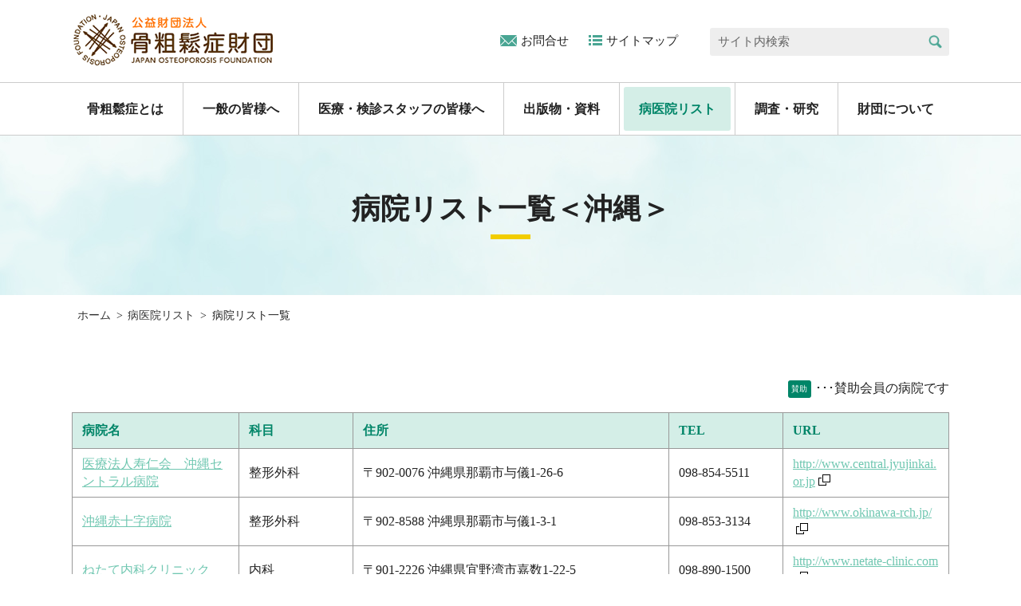

--- FILE ---
content_type: text/html; charset=utf-8
request_url: https://www.jpof.or.jp/hospitallist/list.html?cator=48
body_size: 44889
content:
<!DOCTYPE html>
<html lang="ja-JP">
<head id="Head"><meta http-equiv="Content-Type" content="text/html; charset=UTF-8" /><style id="StylePlaceholder" type="text/css"></style><link id="_Portals__default_" rel="stylesheet" type="text/css" href="/Portals/_default/default.css" /><link id="_Portals__default__nice-select_" rel="stylesheet" type="text/css" href="/js/changeselect/nice-select.css" /><link id="_Portals_0_Skins_KSZ_" rel="stylesheet" type="text/css" href="/Portals/0/Skins/KSZ/skin.css" /><link id="_Portals_0_Containers_KSZ_" rel="stylesheet" type="text/css" href="/Portals/0/Containers/KSZ/container.css" /><link id="_Portals_0_" rel="stylesheet" type="text/css" href="/Portals/0/portal.css" /><script src="/js/tools/jquery-1.11.2.min.js" type="text/javascript"></script><script src="/js/tools/jquery.cookie.js" type="text/javascript"></script><link rel="SHORTCUT ICON" href="/Portals/0/favicon.ico" /><title>
	病院リスト一覧
</title><!-- Google Tag Manager -->
<script>(function(w,d,s,l,i){w[l]=w[l]||[];w[l].push({'gtm.start':
new Date().getTime(),event:'gtm.js'});var f=d.getElementsByTagName(s)[0],
j=d.createElement(s),dl=l!='dataLayer'?'&l='+l:'';j.async=true;j.src=
'https://www.googletagmanager.com/gtm.js?id='+i+dl;f.parentNode.insertBefore(j,f);
})(window,document,'script','dataLayer','GTM-KM2FF9F');</script>
<!-- End Google Tag Manager --></head>
<body id="Body" class="_KSZ _1Column pcMode pcView"><!-- Google Tag Manager (noscript) -->
<noscript><iframe src="https://www.googletagmanager.com/ns.html?id=GTM-KM2FF9F"
height="0" width="0" style="display:none;visibility:hidden"></iframe></noscript>
<!-- End Google Tag Manager (noscript) -->
    <noscript><div class="lblNoScript"><span id="lblNoScript" class="NormalRed">本システムでは、JavaScriptを利用しています。JavaScriptを有効に設定してからご利用ください。</span></div></noscript> 
    <form method="post" action="/hospitallist/list.html?cator=48" onkeypress="javascript:return WebForm_FireDefaultButton(event, 'btnDummyDefault')" id="Form" enctype="multipart/form-data" style="height: 100%;">
<div class="aspNetHidden">
<input type="hidden" name="__EVENTTARGET" id="__EVENTTARGET" value="" />
<input type="hidden" name="__EVENTARGUMENT" id="__EVENTARGUMENT" value="" />
<input type="hidden" name="__VIEWSTATE" id="__VIEWSTATE" value="/[base64]/[base64]/jg5DjgrPjgoTphZLjga7lvbHpn7/[base64]/[base64]/mtLvnv5LmhaPnl4Xjg43jg4Pjg4jjg6/[base64]/[base64]/[base64]/[base64]/[base64]/cGRpZD0yMDczIiB0YXJnZXQ9IiI+5rW36YKm55eF6ZmiPC9hPjwvdGQ+Cjx0ZD7mlbTlvaLlpJbnp5E8L3RkPgo8dGQ+44CSOTAxLTIyMjQgIOaylue4hOecjOWunOmHjua5vuW4guecn+W/[base64]/[base64]/ljp/[base64]/[base64]/lkIjjgZs8L2E+PC9saT4NCgk8bGk+PGEgaHJlZj0iL3NpdGVtYXAvIj7jgrXjgqTjg4jjg57jg4Pjg5c8L2E+PC9saT4NCjwvdWw+ZAIEDxYCHwJoZAIGDxYCHwFlZGQykCBvGPrQWsZiDbl3sSR6fWL6+Q==" />
</div>

<script type="text/javascript">
//<![CDATA[
var theForm = document.forms['Form'];
if (!theForm) {
    theForm = document.Form;
}
function __doPostBack(eventTarget, eventArgument) {
    if (!theForm.onsubmit || (theForm.onsubmit() != false)) {
        theForm.__EVENTTARGET.value = eventTarget;
        theForm.__EVENTARGUMENT.value = eventArgument;
        theForm.submit();
    }
}
//]]>
</script>


<script src="/WebResource.axd?d=HACbP2ms3mURq8yQahZ94NftDxGkrTrEso8YhCnpCghR5jOkYRpEVMaG-D1thcxQFKdga4NLhpsbdCG30&amp;t=638568928745067788" type="text/javascript"></script>


<script src="/js/dnncore.js" type="text/javascript"></script>
<script src="/js/infocms.js" type="text/javascript"></script>
<script src="/js/changeselect/jquery.nice-select.js" type="text/javascript"></script>
<script src="/ScriptResource.axd?d=1sz3LfkPp5XdwXAKZrVqS7iXlYbkTjt2OpgZ_LiI0M6W6Zp0l1PM0bTtjcpwpKn4ke3ZdcNC1DXu7qfpWNpxwNA9Dgz5Kn0sS5Fd21K9OWtzGKSboejMJxr0A-weAZBQl9n1tz2I3LxGpdIFBsseI1lVufI1&amp;t=ffffffffc820c398" type="text/javascript"></script>
<script src="/ScriptResource.axd?d=lf8r7OHBoje33IWvh2REfbWIVmzXrpxmZ1KazVRrlJ_BJnLl_EyoiC-6QUfG9mWgZ6CZP7UeUevNcTTIKvpBakNZJGRYTrdQmIz3kuUNVdjppuewMHISK8IX_azZwQqA7JwlCE9mNIUM9Q1lhG_jX9Z27PigFRIcZXTL3w2&amp;t=ffffffffc820c398" type="text/javascript"></script>
<script src="/WebResource.axd?d=iJnbO55R6xYCjOXAFCClzyI6ja25mlmJoT6n5EPQaEbP0IWDVAdjAPVURzYqkI7_tTxBDggErWz_i1NG0&amp;t=638568928745067788" type="text/javascript"></script>
        <input type="submit" name="btnDummyDefault" value="" onclick="return false;" id="btnDummyDefault" style="display:none;" />
        
        
<script>jQuery.noConflict();</script>
<script src="/Portals/0/js/smoothScroll/smoothScroll.js"></script>
<script src="/Portals/0/js/toTop/toTop.js"></script>
<script src="/Portals/0/js/placeholder/placeholder.js"></script>
<script src="/Portals/0/js/megaMenu/megaMenu.js"></script>
<script src="/Portals/0/js/burger/burger.js"></script>
<link rel="stylesheet" type="text/css" href="/Portals/0/js/burger/burger.css">
<script src="/Portals/0/js/spTel/spTel.js"></script>
<script src="/Portals/0/js/matchHeight/jquery.matchHeight.js"></script>
<script src="/Portals/0/js/common.js"></script>

<div id="skin">
	<div id="blockskip"><a href="#main">本文へ</a>
</div>
	<header id="header">
		<div class="headTop">
			<div class="inner">
				<div class="logo"><a id="dnn_dnnLOGO_hypLogo" title="公益財団法人 骨粗鬆症財団" href="/"><img id="dnn_dnnLOGO_imgLogo" src="/Portals/0/logo.png" alt="公益財団法人 骨粗鬆症財団" style="border-width:0px;" /></a></div>
			</div>
		</div>
		<div class="headBottom">
			<div class="headBottomWrap">
				<div id="dnn_HeadTopPane" class="HeadTopPane">
<div class="ic-moduleheader"></div>
<section class="moduleSkin moduleZero">
	<div class="moduleButton"></div>
	<div id="dnn_ctr421_ContentPane"><!-- Start_Module_421 --><div id="dnn_ctr421_ModuleContent">
	
<ul class="hLink">
	<li class="contact"><a href="/contactform/">お問合せ</a></li>
	<li class="sitemap"><a href="/sitemap/">サイトマップ</a></li>
</ul>


<!-- End_Module_421 -->
</div></div>
</section>

</div>
				<div class="searchWrap"><span class="placeholder">サイト内検索</span>

<input name="dnn$dnnSEARCH$txtSearch" type="text" maxlength="255" size="20" id="dnn_dnnSEARCH_txtSearch" class="NormalTextBox txtSearch" onkeydown="if(event.keyCode==13){__doPostBack(&#39;dnn$dnnSEARCH$cmdSearch&#39;,&#39;&#39;)}" title="入力欄" />
<a id="dnn_dnnSEARCH_cmdSearch" class="searchBtn" href="javascript:__doPostBack(&#39;dnn$dnnSEARCH$cmdSearch&#39;,&#39;&#39;)">検索</a></div>
			</div>
			<div class="inner">
				<nav id="gNav"><!-- SEOMenuStart --><div id="SEOMENUV2" class="tokenMenu">
<ul>
<li class="Tab101"><a id="SEOMENUV2_Tab101"  href="/news/" >財団からのお知らせ一覧</a></li>
<li class="Tab103"><a id="SEOMENUV2_Tab103"  href="/society_news/" >骨を守る会のお知らせ一覧</a></li>
<li class="Tab105"><a id="SEOMENUV2_Tab105"  href="/osteoporosis/" >骨粗鬆症とは</a><ul>
<li class="Tab248"><a id="SEOMENUV2_Tab248"  href="/osteoporosis/tabid248.html" >どんな病気？</a><ul>
<li class="Tab249"><a id="SEOMENUV2_Tab249"  href="/osteoporosis/tabid249.html" >どんな病気</a></li>
<li class="Tab250"><a id="SEOMENUV2_Tab250"  href="/osteoporosis/tabid250.html" >どんな人がなりやすい</a></li>
<li class="Tab256"><a id="SEOMENUV2_Tab256"  href="/osteoporosis/tabid256.html" >なったらどうなる</a></li>
<li class="Tab265"><a id="SEOMENUV2_Tab265"  href="/osteoporosis/tabid265.html" >数字でみる骨粗しょう症</a></li>
<li class="Tab266"><a id="SEOMENUV2_Tab266"  href="/osteoporosis/tabid266.html" >ロコモとサルコペニア</a></li>
</ul>
</li>
<li class="Tab106"><a id="SEOMENUV2_Tab106"  href="/osteoporosis/case/" >予防</a><ul>
<li class="Tab107"><a id="SEOMENUV2_Tab107"  href="/osteoporosis/case/prevention.html" >骨粗鬆症の予防とは</a></li>
<li class="Tab108"><a id="SEOMENUV2_Tab108"  href="/osteoporosis/case/sunbathing.html" >年代別予防のポイント</a></li>
<li class="Tab109"><a id="SEOMENUV2_Tab109"  href="/osteoporosis/case/fall.html" >転倒予防</a></li>
</ul>
</li>
<li class="Tab270"><a id="SEOMENUV2_Tab270"  href="/osteoporosis/tabid270.html" >栄養と運動</a><ul>
<li class="Tab110"><a id="SEOMENUV2_Tab110"  href="/osteoporosis/nutrition/" >栄養</a><ul>
<li class="Tab257"><a id="SEOMENUV2_Tab257"  href="/osteoporosis/nutrition/tabid257.html" >骨粗鬆症における栄養</a></li>
<li class="Tab111"><a id="SEOMENUV2_Tab111"  href="/osteoporosis/nutrition/calcium.html" >カルシウムの摂り方</a></li>
<li class="Tab112"><a id="SEOMENUV2_Tab112"  href="/osteoporosis/nutrition/milk.html" >牛乳を飲んでも大丈夫？</a></li>
<li class="Tab113"><a id="SEOMENUV2_Tab113"  href="/osteoporosis/nutrition/cigarette.html" >タバコや酒の影響について</a></li>
</ul>
</li>
<li class="Tab114"><a id="SEOMENUV2_Tab114"  href="/osteoporosis/motion/" >運動</a><ul>
<li class="Tab115"><a id="SEOMENUV2_Tab115"  href="/osteoporosis/motion/training.html" >どんな運動が必要？</a></li>
<li class="Tab237"><a id="SEOMENUV2_Tab237"  href="/osteoporosis/motion/tabid237.html" >こつこつ体操動画</a></li>
</ul>
</li>
<li class="Tab271"><a id="SEOMENUV2_Tab271"  href="/osteoporosis/tabid271.html" >レシピ</a></li>
</ul>
</li>
<li class="Tab116"><a id="SEOMENUV2_Tab116"  href="/osteoporosis/inspection_treatment/" >検査と治療</a><ul>
<li class="Tab255"><a id="SEOMENUV2_Tab255"  href="/osteoporosis/inspection_treatment/tabid255.html" >骨粗鬆症の検査</a></li>
<li class="Tab252"><a id="SEOMENUV2_Tab252"  href="/osteoporosis/inspection_treatment/tabid252.html" >骨粗鬆症検診</a></li>
<li class="Tab253"><a id="SEOMENUV2_Tab253"  href="/osteoporosis/inspection_treatment/tabid253.html" >治療の基本方針</a></li>
</ul>
</li>
<li class="Tab120"><a id="SEOMENUV2_Tab120"  href="/osteoporosis/selfcheck/" >セルフチェック</a><ul>
<li class="Tab262"><a id="SEOMENUV2_Tab262"  href="/osteoporosis/selfcheck/frax.html" >骨折評価ツールFRAX</a></li>
</ul>
</li>
<li class="Tab123"><a id="SEOMENUV2_Tab123"  href="/osteoporosis/faq/" >Q&amp;Aコーナー</a><ul>
<li class="Tab124"><a id="SEOMENUV2_Tab124"  href="/osteoporosis/faq/faqabout.html" >病気について</a></li>
<li class="Tab125"><a id="SEOMENUV2_Tab125"  href="/osteoporosis/faq/faqprevention.html" >予防について</a></li>
<li class="Tab126"><a id="SEOMENUV2_Tab126"  href="/osteoporosis/faq/faqtreatment.html" >治療について</a></li>
</ul>
</li>
</ul>
</li>
<li class="Tab127"><a id="SEOMENUV2_Tab127"  href="/general/" >一般の皆様へ</a><ul>
<li class="Tab128"><a id="SEOMENUV2_Tab128"  href="/general/wod/" >世界骨粗鬆症デー（WOD）</a><ul>
<li class="Tab283"><a id="SEOMENUV2_Tab283"  href="/general/wod/wod2022/tabid283.html" >wod2022</a></li>
<li class="Tab291"><a id="SEOMENUV2_Tab291"  href="/general/wod/Wod2023/.html" >WOD2023</a></li>
<li class="Tab300"><a id="SEOMENUV2_Tab300"  href="/general/wod/WOD2024/tabid300.html" >WOD2024</a></li>
</ul>
</li>
<li class="Tab269"><a id="SEOMENUV2_Tab269"  href="/general/womenshealth/" >女性の健康週間</a><ul>
<li class="Tab292"><a id="SEOMENUV2_Tab292"  href="/general/womenshealth/wod2023/.html" >wod2023</a></li>
</ul>
</li>
<li class="Tab130"><a id="SEOMENUV2_Tab130"  href="/general/society/" >全国骨を守る会</a><ul>
<li class="Tab131"><a id="SEOMENUV2_Tab131"  href="/general/society/info_sapporo.html" >札幌骨を守る会</a></li>
<li class="Tab132"><a id="SEOMENUV2_Tab132"  href="/general/society/info_sendai.html" >仙台骨を守る会</a></li>
<li class="Tab133"><a id="SEOMENUV2_Tab133"  href="/general/society/info_gumma.html" >NPO法人群馬骨ケアネットワーク</a></li>
<li class="Tab134"><a id="SEOMENUV2_Tab134"  href="/general/society/info_oie.html" >NPO法人 高齢者運動器疾患研究所</a></li>
<li class="Tab135"><a id="SEOMENUV2_Tab135"  href="/general/society/info_tokyo.html" >東京骨を守る会</a></li>
<li class="Tab294"><a id="SEOMENUV2_Tab294"  href="/general/society/info_kanagawa.html" >神奈川骨を守る会</a></li>
<li class="Tab136"><a id="SEOMENUV2_Tab136"  href="/general/society/info_niigata.html" >新潟骨を守る会</a></li>
<li class="Tab137"><a id="SEOMENUV2_Tab137"  href="/general/society/info_kanazawa.html" >金沢骨を守る会</a></li>
<li class="Tab138"><a id="SEOMENUV2_Tab138"  href="/general/society/info_shinshu.html" >信州骨を守る会</a></li>
<li class="Tab139"><a id="SEOMENUV2_Tab139"  href="/general/society/info_nagoya.html" >名古屋骨を守る会</a></li>
<li class="Tab140"><a id="SEOMENUV2_Tab140"  href="/general/society/info_hyogo.html" >NPO法人 兵庫骨を守る会</a></li>
<li class="Tab141"><a id="SEOMENUV2_Tab141"  href="/general/society/info_keiji.html" >認定NPO法人 京滋骨を守る会</a></li>
<li class="Tab142"><a id="SEOMENUV2_Tab142"  href="/general/society/info_osaka.html" >医療ボランティア骨粗鬆症・生活習慣病ネットワーク</a></li>
<li class="Tab143"><a id="SEOMENUV2_Tab143"  href="/general/society/info_kurashiki.html" >NPO法人倉敷骨を守る会</a></li>
<li class="Tab144"><a id="SEOMENUV2_Tab144"  href="/general/society/info_hiroshima.html" >広島骨を守る会</a></li>
<li class="Tab298"><a id="SEOMENUV2_Tab298"  href="/general/society/totori.html" >とっとり骨を守る会</a></li>
<li class="Tab277"><a id="SEOMENUV2_Tab277"  href="/general/society/info_miyakonojo.html" >都城骨を守る会</a></li>
</ul>
</li>
</ul>
</li>
<li class="Tab145"><a id="SEOMENUV2_Tab145"  href="/medical/" >医療・検診スタッフの皆様へ</a><ul>
<li class="Tab146"><a id="SEOMENUV2_Tab146"  href="/medical/medical-qa/" >骨粗鬆症検診</a></li>
<li class="Tab151"><a id="SEOMENUV2_Tab151"  href="/medical/iof/" >IOF</a></li>
<li class="Tab149"><a id="SEOMENUV2_Tab149"  href="/medical/dxa/" >DXA講習会</a><ul>
<li class="Tab236"><a id="SEOMENUV2_Tab236"  href="/medical/dxa/tabid236.html" >DXA講習会　プログラム</a></li>
</ul>
</li>
</ul>
</li>
<li class="Tab194"><a id="SEOMENUV2_Tab194"  href="/publication/" >出版物・資料</a><ul>
<li class="Tab244"><a id="SEOMENUV2_Tab244"  href="/publication/document/" >出版物・資料</a></li>
<li class="Tab195"><a id="SEOMENUV2_Tab195"  href="/publication/notebook/" >骨粗しょう症連携手帳</a></li>
<li class="Tab196"><a id="SEOMENUV2_Tab196"  href="/publication/canopus/" >骨粗鬆症情報紙　カノープス</a><ul>
<li class="Tab235"><a id="SEOMENUV2_Tab235"  href="/publication/canopus/tabid235.html" >カノープス 17号（2020年9月発行）</a></li>
</ul>
</li>
</ul>
</li>
<li class="Tab204 parentItem"><a id="SEOMENUV2_Tab204"  class="parentLink" href="/hospitallist/" >病医院リスト</a></li>
<li class="Tab207"><a id="SEOMENUV2_Tab207"  href="/research/" >調査・研究</a><ul>
<li class="Tab263"><a id="SEOMENUV2_Tab263"  href="/research/kenshin.html" >骨粗鬆症検診率</a></li>
</ul>
</li>
<li class="Tab208"><a id="SEOMENUV2_Tab208"  href="/foundation/" >財団について</a><ul>
<li class="Tab209"><a id="SEOMENUV2_Tab209"  href="/foundation/about/" >財団概要</a></li>
<li class="Tab210"><a id="SEOMENUV2_Tab210"  href="/foundation/member/" >役員等紹介</a></li>
<li class="Tab211"><a id="SEOMENUV2_Tab211"  href="/foundation/supportmember/" >賛助会員</a></li>
<li class="Tab212"><a id="SEOMENUV2_Tab212"  href="/foundation/information/" >情報公開</a></li>
<li class="Tab233"><a id="SEOMENUV2_Tab233"  href="/foundation/news/" >財団ニュース</a></li>
<li class="Tab276"><a id="SEOMENUV2_Tab276"  href="/foundation/commemorative/" >設立記念誌</a></li>
</ul>
</li>
<li class="Tab213"><a id="SEOMENUV2_Tab213"  href="/contactform/" >お問合せ</a><ul>
<li class="Tab238"><a id="SEOMENUV2_Tab238"  href="/contactform/inquiryform/" >一般のお問合せ</a></li>
<li class="Tab215"><a id="SEOMENUV2_Tab215"  href="/contactform/applicationform/" >お申し込みフォーム</a></li>
<li class="Tab216"><a id="SEOMENUV2_Tab216"  href="/contactform/toolkitform/" >資料請求フォーム</a></li>
</ul>
</li>
<li class="Tab218"><a id="SEOMENUV2_Tab218"  href="/sitemap/" >サイトマップ</a></li>
<li class="Tab219"><a id="SEOMENUV2_Tab219"  href="/donation/" >寄付のお願い</a></li>
<li class="Tab220"><a id="SEOMENUV2_Tab220"  href="/supportmember_recruit/" >賛助会員募集（法人・個人）</a></li>
<li class="Tab221"><a id="SEOMENUV2_Tab221"  href="/link/" >関連リンク</a></li>
<li class="Tab222"><a id="SEOMENUV2_Tab222"  href="/privacy/" >個人情報取扱方針</a></li>
<li class="Tab247"><a id="SEOMENUV2_Tab247"  href="/tabid247.html" target="_blank">asahi-honeken2021</a></li>
</ul>

</div><!-- SEOMenuEnd -->
</nav>
			</div>
		</div>
	</header>
	<div id="main">
		<div class="contentTop">
			<header id="dnn_PagetitlePane" class="PagetitlePane">
<div class="ic-moduleheader"></div>
<section class="moduleSkin moduleZero">
	<div class="moduleButton"></div>
	<div id="dnn_ctr641_ContentPane"><!-- Start_Module_641 --><div id="dnn_ctr641_ModuleContent">
	<h1>病院リスト一覧＜沖縄＞</h1><!-- End_Module_641 -->
</div></div>
</section>

</header>
		</div>
		<div class="contentMiddle">
			<div class="inner">
				<div class="breadcrumb">
					<div><span id="dnn_dnnBREADCRUMB_lblBreadCrumb"><a href="/" class="breadcrumbItem">ホーム</a><span>></span><a href="/hospitallist/" class="breadcrumbItem">病医院リスト</a><span>></span><span class="breadcrumbItem">病院リスト一覧</span></span>
</div>
				</div>
				<main class="mainArea">
					<div id="dnn_ContentPane" class="ContentPane">
<div class="ic-moduleheader"></div>
<section class="moduleSkin moduleZero">
	<div class="moduleButton"></div>
	<div id="dnn_ctr710_ContentPane"><!-- Start_Module_710 --><div id="dnn_ctr710_ModuleContent">
	
<div class="ViewProductList">

    

    

    <p class="alignRight SupportingMemberOn"><span>賛助</span>･･･賛助会員の病院です</p>
<table class="tableBasic full notBlock scrollTable hospitaLlist">
<tr>
<th>病院名</th>
<th>科目</th>
<th>住所</th>
<th>TEL</th>
<th>URL</th>
</tr>
    
    
            <tr><td><a href="/hospitallist/detail.html?pdid=2070" target="">医療法人寿仁会　沖縄セントラル病院</a></td>
<td>整形外科</td>
<td>〒902-0076  沖縄県那覇市与儀1-26-6  </td>
<td>098-854-5511</td>
<td><a href="http://www.central.jyujinkai.or.jp" target="_blank">http://www.central.jyujinkai.or.jp</a></td></tr>
	    
            <tr><td><a href="/hospitallist/detail.html?pdid=2071" target="">沖縄赤十字病院</a></td>
<td>整形外科</td>
<td>〒902-8588  沖縄県那覇市与儀1-3-1  </td>
<td>098-853-3134</td>
<td><a href="http://www.okinawa-rch.jp/" target="_blank">http://www.okinawa-rch.jp/</a></td></tr>
	    
            <tr><td><a href="/hospitallist/detail.html?pdid=2072" target="">ねたて内科クリニック</a></td>
<td>内科</td>
<td>〒901-2226  沖縄県宜野湾市嘉数1-22-5  </td>
<td>098-890-1500</td>
<td><a href="http://www.netate-clinic.com" target="_blank">http://www.netate-clinic.com</a></td></tr>
	    
            <tr><td><a href="/hospitallist/detail.html?pdid=2073" target="">海邦病院</a></td>
<td>整形外科</td>
<td>〒901-2224  沖縄県宜野湾市真志喜2-23-5  </td>
<td>098-898-2111</td>
<td><a href="http://kaiho.or.jp/" target="_blank">http://kaiho.or.jp/</a></td></tr>
	    
            <tr><td><a href="/hospitallist/detail.html?pdid=2074" target="">いまい整形外科医院</a></td>
<td>整形外科</td>
<td>〒904-2143  沖縄県沖縄市知花6-23-22  </td>
<td>098-939-1100</td>
<td><a href="http://imai.ryukyu/" target="_blank">http://imai.ryukyu/</a></td></tr>
	    
            <tr><td><a href="/hospitallist/detail.html?pdid=2075" target="">医療法人真愛会　伊佐整形外科</a></td>
<td>整形外科</td>
<td>〒904-2173  沖縄県沖縄市比屋根2-3-3  </td>
<td>098-931-1111</td>
<td><a href="http://www.isaseikei.or.jp/" target="_blank">http://www.isaseikei.or.jp/</a></td></tr>
	    
            <tr><td><a href="/hospitallist/detail.html?pdid=2076" target="">沖縄県立中部病院</a></td>
<td>整形外科</td>
<td>〒904-2243  沖縄県うるま市宮里281  </td>
<td>098-973-4111</td>
<td><a href="https://chubuweb.hosp.pref.okinawa.jp" target="_blank">https://chubuweb.hosp.pref.okinawa.jp</a></td></tr>
	    
            <tr><td><a href="/hospitallist/detail.html?pdid=2077" target="">琉球大学医学部附属病院</a></td>
<td>整形外科</td>
<td>〒903-0215  沖縄県中頭郡西原町字上原207  </td>
<td>098-895-1174</td>
<td><a href="http://www.hosp.u-ryukyu.ac.jp/" target="_blank">http://www.hosp.u-ryukyu.ac.jp/</a></td></tr>
	    
    </table>

    
</div>
<!-- End_Module_710 -->
</div></div>
</section>

</div>
				</main>
			</div>
		</div>
		<div class="contentBottom">
			<div class="inner">
				<div id="dnn_ContentBottomPane" class="ContentBottomPane DNNEmptyPane"></div>
			</div>
		</div>
	</div>
	<footer id="footer">
		<div class="footTop">
			<div class="inner">
				<p class="pagetop"><a href="#Body">ページトップへ</a>
</p>
				<div id="dnn_FootPane" class="FootPane">
<div class="ic-moduleheader"></div>
<section class="moduleSkin moduleZero">
	<div class="moduleButton"></div>
	<div id="dnn_ctr423_ContentPane"><!-- Start_Module_423 --><div id="dnn_ctr423_ModuleContent">
	
<div class="addressWrap">
	
<p class="company txtLarge">公益財団法人 骨粗鬆症財団</p>
	
<p class="txtSmall">Japan Osteoporosis Foundation</p>
	
<p class="address">〒101-0044　東京都千代田区鍛冶町1-10-1　丸石ビル別館4階</p>
</div>
<div class="snsLink">
<p><a href="https://www.facebook.com/KOTSUSO" target="_blank"><img src="/Portals/0/images/common/ico_sns_fb.png" alt="facebook" /></a></p>
</div>


<!-- End_Module_423 -->
</div></div>
</section>

</div>
				<div id="dnn_FootBottomPane" class="FootBottomPane">
<div class="ic-moduleheader"></div>
<section class="moduleSkin moduleZero">
	<div class="moduleButton"></div>
	<div id="dnn_ctr422_ContentPane"><!-- Start_Module_422 --><div id="dnn_ctr422_ModuleContent">
	
<ul class="fNav">
	<li><a href="/osteoporosis/">骨粗鬆症とは</a></li>
	<li><a href="/general/">一般の皆様へ</a></li>
	<li><a href="/medical/">医療・検診スタッフの皆様へ</a></li>
	<li><a href="/publication/">出版物・資料</a></li>
	<li><a href="/hospitallist/">病医院リスト</a></li>
	<!--<li><a href="/research/">調査・研究</a></li>-->
	<li><a href="/foundation/">財団について</a></li>
</ul>
<!---->
<ul class="fLink">
	<li><a href="/privacy/">個人情報取扱方針</a></li>
	<!--<li><a href="/conditions/">WEBサイト利用規程</a></li>-->
	<li><a href="/link/">関連リンク</a></li>
	<li><a href="/contactform/">お問合せ</a></li>
	<li><a href="/sitemap/">サイトマップ</a></li>
</ul>


<!-- End_Module_422 -->
</div></div>
</section>

</div>
			</div>
		</div>
		<div class="footBottom">
			<div class="inner">
				<p class="copyright"><span id="dnn_dnnCOPYRIGHT_lblCopyright" class="txtCopyright">Copyright &copy; 公益財団法人 骨粗鬆症財団</span>
</p>
			</div>
		</div>
	</footer>
</div>

        <input name="ScrollTop" type="hidden" id="ScrollTop" />
        <input name="__dnnVariable" type="hidden" id="__dnnVariable" />
    
<div class="aspNetHidden">

	<input type="hidden" name="__VIEWSTATEGENERATOR" id="__VIEWSTATEGENERATOR" value="CA0B0334" />
</div>

<script type="text/javascript">
//<![CDATA[
WebForm_AutoFocus('btnDummyDefault');//]]>
</script>
</form>
<!-- 345646102B6E121D6EA7DB5DFE92AF20D69A0EBD9AC49BE4AF273AC623D53C89 -->
</body>
</html>


--- FILE ---
content_type: text/css
request_url: https://www.jpof.or.jp/Portals/_default/default.css
body_size: 23487
content:
@charset "utf-8";

/* ================================================================
  common
   ================================================================ */
/* alerttext */
.ic-alerttext{display:block;color:#f00;font-size:#f00;}
/* url */
[id$="Url"]{word-break:break-all;}
/* required item */
.divSettings .tableSettings > tbody > tr > th > span.NormalRed{display:inline-block;padding:0.5em 0.5em 0.4em 0.3em;border-radius:3px;background:#c00;color:#fff;line-height:1;}
/* DNN-class */
.ctlDefault{background:#f00;}
.ctlTextArea_LL{width:100% !important;height:20em;}
.ctlTextArea_L{width:100% !important;height:5em;}
.ctlTextArea_M{width:100% !important;height:3em;}
.ctlTextArea_S{width:100% !important;height:1.75em;}
.ctlTextArea_SS{background:#f00;}
.ctlSelect{background:#f00;}
.ctlSelectList_L{min-width:18em;height:35em;}
.ctlSelectList_M{min-width:18em;height:20em;}
.ctlSelectList_S{min-width:18em;height:7em;}
.NormalRed{color:#f00;font-size:80%;}
.NormalBlue{color:#00f;font-size:80%;}
@media screen and (max-height:600px){.adminMode .ctlSelectList_L,
.adminMode .ctlSelectList_M,
.adminMode .ctlSelectList_S{min-width:unset;}}
/* icons */
select[id^="dnn_ctr"],
a[id^="dnn_ctr"],
a[id^="dnn_ctr"] img{display:inline-block;vertical-align:middle;transition:opacity 0.25s ease-in-out;}
a[id^="dnn_ctr"]:hover{opacity:0.5;}
input[type="image"][id^="dnn"][src^="/images/"],
input[type="image"][name^="dnn"][src^="/images/"],
a[id^="dnn_ctr"] img[src^="/images/"],
.tableGrid img[src^="/images/"],
.DataGrid_Container img[src^="/images/"],
.tableGrid input[type="image"][src^="/images/"],
.DataGrid_Container input[type="image"][src^="/images/"]{}


/*========================================================
  component_controlpanel_faqcontents
========================================================*/
.iccp-item-page.-faq .ic-pageheader{display:flex;align-items:center;justify-content:space-between;padding:0 0 2em;}
.iccp-item-page.-faq .ic-pageheader .ic-title{position:relative;margin:0;padding:0 0 0 40px;font-family:inherit;font-size:200%;line-height:1.2;letter-spacing:0;}
.iccp-item-page.-faq .ic-pageheader .ic-title:before{content:"";position:absolute;top:-2px;auto;bottom:0;left:0;display:block;width:35px;height:35px;margin:auto;background:url(/Portals/_default/images/controlpanel/ico_title_faq.png) no-repeat center / contain;}


/*========================================================
  component_page_errorcontents
========================================================*/
.iccp-error,
.iccp-error *,
.iccp-error *:before,
.iccp-error *:after{box-sizing:border-box;}
.iccp-error{font-family:"Meiryo","Verdana","ヒラギノ角ゴ Pro W3","Hiragino Kaku Gothic Pro","Osaka","ＭＳ Ｐゴシック","sans-serif";font-size:14px;line-height:1.4;}
.iccp-error{text-align:center;}
.iccp-error a{text-decoration:underline;}
.iccp-error a:hover{text-decoration:none;}
.iccp-error .iccp-error-body{display:inline-block;margin:auto;padding:5em 0;text-align:left;}
.iccp-error .iccp-error-body h2{margin:0 0 0.75em;padding:0;font-size:350%;font-weight:normal;}
.iccp-error .iccp-error-body p{margin:0 0 1em;padding:0;}


/* ====================================================================
  component_category ... when adding articles.
  news module
  qanda module
==================================================================== */
[href$="_tvwCategory_SkipLink"],
[id$="_tvwCategory_SkipLink"],
[id$="_tvwCategory"] > table > tbody > tr > td:first-child{display:none !important;}
[id$="_tvwCategory"] > table{width:100%;}
[id$="_tvwCategory"] > table > tbody > tr > td{padding:0.25em 0;border-bottom:1px solid rgba(255,255,255,0.1);}
[id$="_tvwCategory"] > table > tbody > tr > td:not(.TreeMenu_Node){width:2em;}
[id$="_tvwCategory"] input[type="checkbox"]{margin:0 0.5em 0 0;}
[id$="_tvwCategory"] a:hover{opacity:0.5;}




/* ================================================================
  component_richtexteditor module > add link > choose from database
  LinkManagerProduct.aspx iframe header only links to default.css
   ================================================================ */
div#panEcMode,
div#panEcMode *,
div#panEcMode *:before,
div#panEcMode *:after{box-sizing:border-box;}
div#panEcMode,
div#panEcMode select{color:#070707;font-family:"Meiryo","Verdana","ヒラギノ角ゴ Pro W3","Hiragino Kaku Gothic Pro","Osaka","ＭＳ Ｐゴシック","sans-serif";font-size:14px;line-height:1.4;}
div#panEcMode select{margin:2px;padding:0.5em 30px 0.5em 1em;border:solid 1px #e8e8e8;border-radius:3px;cursor:pointer;transition:border 0.25s ease-in-out;}
div#panEcMode select:hover{border-color:#909920;}
div#panEcMode select:focus{outline:none;}
div#panEcMode > table{width:98%;border:none;border-spacing:0;border-collapse:collapse;}
div#panEcMode > table > tbody > tr > td{width:90% !important;padding:0.5em;border:none;border-bottom:1px solid #e7e7e7;}
div#panEcMode > table > tbody > tr > td[style*="width"]{width:auto !important;}
div#panEcMode > table > tbody > tr > td:first-child{width:10% !important;}
div#panEcMode table table#grdMain{width:100% !important;border:none;border-spacing:0;border-collapse:collapse;}
div#panEcMode table table#grdMain > tbody > tr > td{padding:0.5em;border:none;border-bottom:1px dashed #e7e7e7;vertical-align:middle;}
div#panEcMode table table#grdMain > tbody > tr > td:last-child{font-size:0.7em;text-align:center;}
div#panEcMode table table#grdMain > tbody > tr > td.DNNAlignleft *{margin:0;padding:0;}
div#panEcMode table table#grdMain > tbody > tr > td.DNNAlignleft > div{display:flex;padding:0.25em;cursor:pointer;transition:background 0.25s ease-in-out;align-items:center;}
div#panEcMode table table#grdMain > tbody > tr > td.DNNAlignleft > div:hover{color:#c3d600;}
div#panEcMode table table#grdMain > tbody > tr > td.DNNAlignleft > div[style*="background-color: rgb(253, 234, 218);"]{background:#e7e7e7 !important;cursor:default;}
div#panEcMode table table#grdMain > tbody > tr > td.DNNAlignleft > div[style*="background-color: rgb(253, 234, 218);"]:hover{color:inherit;}
div#panEcMode table table#grdMain > tbody > tr > td.DNNAlignleft > div h3{width:100%;margin:0;padding:0;font-weight:inherit;font-size:inherit;transition:color 0.25s ease-in-out;}
div[id*="teContent_dialogOpenerImageEditor"].RadWindow.RadWindow_Default .rwContent{height:570px !important;}
div[id*="teContent_dialogOpenerImageMapDialog"].RadWindow.RadWindow_Default .rwContent{height:570px !important;}
div[id*="teContent_dialogOpenerMediaManager"].RadWindow.RadWindow_Default .rwContent{height:570px !important;}



/* ================================================================
  component_telerikModal
   ================================================================ */
.TelerikModalOverlay{opacity:0.8 !important;position:fixed !important;z-index:9999 !important;width:100% !important;min-width:inherit !important;height:100% !important;background:#070707 !important;}
body.modalMode .TelerikModalOverlay{background:#f7f7f7 !important;}
.RadWindow.RadWindow_Default{display:flex;overflow:auto !important;position:fixed !important;z-index:99999 !important;flex-direction:column;width:90% !important;height:90% !important;min-height:inherit;padding:3%;border:none;border-radius:5px;box-shadow:0 0 15px 5px rgba(0, 0, 0, 0.1);background:#fff;color:#070707;}
.RadWindow.RadWindow_Default:not([id$="FindAndReplace"]){top:5% !important;left:5% !important;}
.RadWindow.RadWindow_Default.rwInactiveWindow{top:5% !important;left:5% !important;z-index:99998 !important;width:90% !important;height:90% !important;padding:0;}
.RadWindow.RadWindow_Default .rwTitleBar{z-index:2;width:100%;margin:0;border:none;border-radius:0;background:none;color:inherit;cursor:default !important;}
.RadWindow.RadWindow_Default .rwTitleBar .rwTitleWrapper{height:auto;padding:0 0 2%;}
.RadWindow.RadWindow_Default .rwTitleBar .rwTitleWrapper .rwIcon{display:block;top:0;left:0;width:auto;height:auto;margin:0;font-size:inherit;}
.RadWindow.RadWindow_Default .rwTitleBar .rwTitleWrapper .rwIcon:before{width:auto;height:auto;margin:0;}
.RadWindow.RadWindow_Default .rwTitleBar .rwTitleWrapper .rwTitle{display:block;width:80%;padding:0 0 0 2.5em;line-height:2.5;}
.RadWindow.RadWindow_Default .rwTitleBar .rwTitleWrapper .rwCommands{top:0;right:0;margin:0;}
.RadWindow.RadWindow_Default .rwTitleBar .rwTitleWrapper .rwCommands .rwListItem{margin:0;padding:0;}
.RadWindow.RadWindow_Default .rwTitleBar .rwTitleWrapper .rwCommands .rwListItem .rwCommandButton{display:block;margin:0;padding:0;border:none;border-radius:0;}
.RadWindow.RadWindow_Default .rwTitleBar .rwTitleWrapper .rwCommands .rwListItem .rwCommandButton:hover{background:none;color:#c3d600;}
.RadWindow.RadWindow_Default .rwTitleBar .rwTitleWrapper .rwCommands .rwListItem .rwCommandButton:before{display:block;font-size:1.5em;}
.RadWindow.RadWindow_Default .rwContent{overflow:hidden;flex:1;height:auto !important;border:none;background:none;color:inherit;}
.RadWindow.RadWindow_Default .rwTitleBar .rwTitleWrapper .rwCommands .rwListItem .rwCommandButton.rwCloseButton{width:18px;height:18px;}
.RadWindow.RadWindow_Default .rwTitleBar .rwTitleWrapper .rwCommands .rwListItem .rwCommandButton.rwCloseButton:hover{opacity:0.75;}
.RadWindow.RadWindow_Default .rwTitleBar .rwTitleWrapper .rwCommands .rwListItem .rwCommandButton.rwCloseButton:before,
.RadWindow.RadWindow_Default .rwTitleBar .rwTitleWrapper .rwCommands .rwListItem .rwCommandButton.rwCloseButton:after{content:"";display:block;position:absolute;top:0;right:0;bottom:0;left:0;transform:rotate(45deg);width:100%;height:2px;margin:auto;background-color:#272727;transition:all 0.25s ease-in-out;}
.RadWindow.RadWindow_Default .rwTitleBar .rwTitleWrapper .rwCommands .rwListItem .rwCommandButton.rwCloseButton:after{transform:rotate(-45deg);}
.RadWindow.RadWindow_Default[id$="FindAndReplace"]{width:50% !important;min-width:280px;max-width:400px;height:63% !important;max-height:440px;padding:1%;}
.RadWindow.RadWindow_Default[id$="FindAndReplace"] .rwTitleBar{padding:1em 1em 0;cursor:move !important;}
.RadWindow.RadWindow_Default[id$="FindAndReplace"] .rwTitleBar .rwTitleWrapper .rwIcon{top:1em;left:1em;}
.RadWindow.RadWindow_Default[id$="FindAndReplace"] .rwTitleBar .rwTitleWrapper .rwCommands{top:1em;right:1em;}
.RadWindow.RadWindow_Default[id$="FindAndReplace"] .rwContent{padding:0 1em 1em;}




/* ================================================================
  component_paging
   ================================================================ */
ul.ulPaging{margin:1em 0;padding:0;}
ul.ulPaging li{display:inline-block;margin:0;line-height:1;list-style:none;}
ul.ulPaging li a{display:block;padding:0.5em 0.6em 0.45em;border:1px solid #d7d7d7;text-decoration:none;transition:background 0.25s ease-in-out , border 0.25s ease-in-out , color 0.25s ease-in-out;}
ul.ulPaging li a:hover,
ul.ulPaging li:hover a{border:1px solid #575757;background:#575757;color:#fff;}
ul.ulPaging li.Current{padding:0.5em 0.6em 0.45em;border:1px solid #d7d7d7;background-color:#e7e7e7;font-weight:bold;}
ul.ulPaging li:hover a{border:1px solid #575757;background:#575757;color:#fff;}
/* advendors , user */
[id$="_plLetterSearch"]{margin:0 0 1em;padding:0 3em 2em 0;text-align:left !important;letter-spacing:-0.4em;}
[id$="_plLetterSearch"] a.CommandButton{min-width:inherit;margin:0.25em !important;padding:0 0.5em !important;letter-spacing:normal;}
/* secure */
.pager ul{margin:0;padding:15px 0 0;}
.pager ul li{list-style:none;float:left;margin:0 5px 5px 0;padding:0;line-height:1;}
.pager ul li a{display:block;padding:0.5em 0.6em 0.45em;border:1px solid #d7d7d7;text-decoration:none;}
.pager ul li span{display:block;padding:0.5em 0.6em 0.45em;border:1px solid #d7d7d7;background-color:#e7e7e7;font-weight:bold;}
.pager ul li:hover a{border:1px solid #575757;background:#575757;color:#fff;}
/*logviewer*/
.PagingTable,
.PagingTable > tbody,
.PagingTable > tbody > tr,
.PagingTable > tbody > tr > td{display:block;width:100% !important;}
.PagingTable > tbody > tr > td:nth-child(1){padding:0.5em 0 1em;color:#676767;font-size:12px;text-align:center;}
.PagingTable > tbody > tr > td:nth-child(2){text-align:center;}
.PagingTable a.CommandButton{margin:0 0 0 -0.5em;padding:0.15em 0.75em;}
.PagingTable span{display:inline-block;margin:0 0 0 -0.5em;padding:0.15em 0.75em;border:2px solid #e7e7e7;border-radius:5px;background:#e7e7e7;color:#979797;transition:all ease-in-out 0.25s;}



/* ================================================================
  component_formandbutton
   ================================================================ */
/* label */
label[id^="dnn_"],
label[for^="dnn_"]{cursor:pointer;}

/* textarea[id^="dnn_"] , select[id^="dnn_"] , input[id^="dnn_"] , button[id^="dnn_"]  - common */
input.NormalTextBox,
textarea[id^="dnn_"],
select[id^="dnn_"],
input[id^="dnn_"],
button[id^="dnn_"],
a[id^="dnn_"].CommandButton,
.adminMode a.CommandButton{max-width:100%;margin:0;box-sizing:border-box;color:inherit;font-family:inherit;font-weight:inherit;font-size:inherit;transition:border ease-in-out 0.25s , background 0.25s ease-in-out , color 0.25s ease-in-out , opacity 0.25s ease-in-out;}
.adminMode a[id^="dnn_"].CommandButton:hover,
.adminMode a.CommandButton:hover{opacity:0.5;}
.adminMode input[id^="dnn_"][type="image"]:hover{opacity:0.5;}
td > input[id^="dnn_"][type="image"]{max-width:inherit;}
/* disabled */
input.NormalTextBox[disabled],
textarea[id^="dnn_"][disabled],
select[id^="dnn_"][disabled],
input[id^="dnn_"][disabled],
button[id^="dnn_"][disabled],
input.NormalTextBox[disabled]:hover,
textarea[id^="dnn_"][disabled]:hover,
select[id^="dnn_"][disabled]:hover,
input[id^="dnn_"][disabled]:hover,
button[id^="dnn_"][disabled]:hover{opacity:0.5 !important;cursor:default !important;}
.disabledNode{opacity:0.5;transition:all 0.25s ease-in-out;}
/* focus */
input.NormalTextBox:focus,
textarea[id^="dnn_"]:focus,
input[id^="dnn_"][type="text"]:focus,
input[id^="dnn_"][type="password"]:focus,
input[id^="dnn_"][type="file"]:focus,
input[id^="dnn_"][type="text"]:-webkit-autofill,
input[id^="dnn_"][type="password"]:-webkit-autofill{border-color:#c3d000;background:#faffbd;}
/* name = dnn */
input[type="image"][name^="dnn"]{vertical-align:middle;}

/* textarea[id^="dnn_"] */
textarea[id^="dnn_"],
textarea[name^="dnn"]{padding:0.25em 0.5em;border:1px solid #d7d7d7;border-radius:3px;outline:none !important;background:#fff;cursor:text;}
textarea[id^="dnn_"]:hover,
textarea[name^="dnn"]:hover{border-color:#909e00;}

/* select[id^="dnn_"] */
select[id^="dnn_"],
select[name^="dnn"]{padding:0.25em 0.5em;border:1px solid #d7d7d7;border-radius:3px;outline:none !important;background:#fff;cursor:pointer;}
select[id^="dnn_"]:hover,
select[name^="dnn"]:hover{border-color:#909e00;}
select[id^="dnn_"]:focus,
select[name^="dnn"]:focus{border-color:#c3d000;background:#faffbd;}

/* input[id^="dnn_"]　checkbox */
input[id^="dnn_"][type="checkbox"],
input[name^="dnn"][type="checkbox"]{width:1.5em;height:1.5em;margin:0.25em;vertical-align:middle;cursor:pointer;}
/* input[id^="dnn_"]　radio */
input[id^="dnn_"][type="radio"],
input[name^="dnn"][type="radio"]{width:1.5em;height:1.5em;margin:0.25em;vertical-align:middle;cursor:pointer;}

/* input[id^="dnn_"]　text,password */
input.NormalTextBox[type="text"],
input[id^="dnn_"][type="text"],
input[id^="dnn_"][type="password"]{padding:0.25em 0.5em;border:1px solid #d7d7d7;border-radius:3px;outline:none !important;background:#fff;cursor:text;}
input.NormalTextBox[type="text"]:hover,
input[id^="dnn_"][type="text"]:hover,
input[id^="dnn_"][type="password"]:hover{border-color:#909e00;}

/* input[id^="dnn_"]　file */
input[id^="dnn_"][type="file"]{padding:0.25em 0.5em;border:1px solid #d7d7d7;border-radius:3px;outline:none !important;background:#fff;cursor:pointer;}
input[id^="dnn_"][type="file"]:hover{border-color:#909e00;}

/* input[id^="dnn_"]　submit,reset,button[id^="dnn_"] , CommandButton */
input[id^="dnn_"][type="submit"],
input[id^="dnn_"][type="reset"],
input[id^="dnn_"][type="button"],
button[id^="dnn_"],
a[id^="dnn_"].CommandButton,
.adminMode a.CommandButton{display:inline-block;padding:0.25em 1em;border:2px solid #d7d7d7;border-radius:3px;outline:none;background:#fff;color:#272727;text-decoration:none;cursor:pointer;}
input[id^="dnn_"][type="submit"],
a[id^="dnn_"].CommandButton,
a[id^="dnn_"].CommandButton:link,
a[id^="dnn_"].CommandButton:visited,
a[id^="dnn_"].CommandButton:active,
.adminMode a.CommandButton,
.adminMode a.CommandButton:link,
.adminMode a.CommandButton:visited,
.adminMode a.CommandButton:active{border-color:#e03500;color:#e03500;text-decoration:none;}
input[id^="dnn_"][type="submit"]:hover,
a[id^="dnn_"].CommandButton:hover,
.adminMode a.CommandButton:hover{opacity:0.5;text-decoration:none;}



/* ================================================================
  component_submitArea
   ※cmdManage = このロールを付与するユーザーの管理
   ※cmdPublish = お知らせ管理＞お知らせ記事詳細＞更新ボタン
   ※.submitArea input.submitBtn = 承認エディタ
   ※div[id*="ViewApproval_CommandDiv"].CommandDiv = 承認管理
   ================================================================ */
.submitArea{margin:2em 0;text-align:center;}
/**/
.submitArea > a.submitBtn,
.submitArea input[id^="dnn_"][type="submit"],
div[id*="ViewApproval_CommandDiv"].CommandDiv td a.CmdButton{display:inline-block;min-width:10em;margin:0.5em;padding:0.75em 1.5em;border:2px solid #c7c7c7;border-radius:3px;outline:none;background:#c7c7c7;color:#070707;text-align:center;transition:all 0.25s ease-in-out;}
div[id*="ViewApproval_CommandDiv"].CommandDiv td a.CmdButton{min-width:5em;}
.submitArea > a.submitBtn:hover,
.submitArea input[id^="dnn_"][type="submit"]:hover,
div[id*="ViewApproval_CommandDiv"].CommandDiv td a.CmdButton:hover{opacity:0.75;}
@media screen and (max-width:750px){.adminMode .submitArea > a.submitBtn,
.adminMode .submitArea input[id^="dnn_"][type="submit"],
.adminMode div[id*="ViewApproval_CommandDiv"].CommandDiv td a.CmdButton{width:100%;min-width:inherit;margin:0 0 10px;padding-right:0;padding-left:0;}}
/* gray button */
.submitArea input[id^="dnn_"][type="submit"].cmdReturn,
.submitArea input[id^="dnn_"][type="submit"].cmdManage{}
/* orange button */
.submitArea input[id^="dnn_"][type="submit"].cmdUpdate,
.submitArea input[id^="dnn_"][type="submit"].cmdAdd,
.submitArea input[id^="dnn_"][type="submit"].cmdPublish,
.submitArea > a.submitBtn.cmdExport,
.submitArea input.submitBtn[type="submit"][id*="_cmdUpdate"],
.submitArea input.submitBtn.cmdTempSave[type="submit"],
.submitArea input.submitBtn.notice[type="submit"],
div[id*="ViewApproval_CommandDiv"].CommandDiv td a[id*="cmdApproval"].CmdButton,
.submitArea input[id^="dnn_"][type="submit"][id$="_cmdConfirm"]{border-color:#e03500 !important;background:#e03500;color:#fff;}
/* green button */
.submitArea input[id^="dnn_"][type="submit"].cmdPreview,
.submitArea input.submitBtn[id*="_cmdPreview"][type="submit"]{border-color:#c3d600 !important;background:#c3d600;}
/* border button */
.submitArea input[id^="dnn_"][type="submit"].cmdDelete,
.submitArea input.submitBtn[id*="_cmdDeleteRequest"][type="submit"]{border-color:#d7d7d7 !important;background:#fff;color:#272727;}
/* orange border button */
.submitArea input[id^="dnn_"][type="submit"].cmdCsv{border-color:#e03500 !important;background:#fff;color:#e03500;}
/* 承認 */
div[id*="ViewApproval_CommandDiv"].CommandDiv td span[id*="ViewApproval_lblbundle"]{display:none;}
div[id*="ViewApproval_CommandDiv"].CommandDiv > table,
div[id*="ViewApproval_CommandDiv"].CommandDiv > table > tbody,
div[id*="ViewApproval_CommandDiv"].CommandDiv > table > tbody > tr,
div[id*="ViewApproval_CommandDiv"].CommandDiv > table > tbody > tr > td{display:block;}
div[id*="ViewApproval_CommandDiv"].CommandDiv > table > tbody > tr > td > textarea{width:100% !important;}
div[id*="ViewApproval_CommandDiv"].CommandDiv > table > tbody > tr:first-child > td:nth-child(3) > table{margin:auto;}



/* ================================================================
  component_table
   ================================================================ */
/*tablegrid ... userlist , pageheader , rolemanage , newsmanage　etc. */
.tableGrid,
.tableGrid *,
.tableGrid *:before,
.tableGrid *:after{box-sizing:border-box;}
.tableGrid{width:100%;border:none;border-right:1px solid #d7d7d7;border-bottom:1px solid #d7d7d7;border-spacing:0;border-collapse:collapse;}
.tableGrid th,
.tableGrid td{padding:0.5em;border:none;border-top:1px solid #d7d7d7;border-left:1px solid #d7d7d7;line-height:1.2;word-break:break-all;}
.tableGrid th{background:rgba(0,0,0,0.05);font-weight:normal;}
.tableGrid th[style*="color:White;"]{color:inherit !important;}
.tableGrid th[style*="font-size:XX-Small;"]{font-size:inherit !important;}
.tableGrid td td,
.tableGrid td th{border:none;background:none;}
/* grdResult ... secure　etc. */
.grdResult,
.grdResult *,
.grdResult *:before,
.grdResult *:after{box-sizing:border-box;}
.grdResult{width:100%;border:none;border-right:1px solid #d7d7d7;border-bottom:1px solid #d7d7d7;border-spacing:0;border-collapse:collapse;}
.grdResult th,
.grdResult td{padding:0.5em;border:none;border-top:1px solid #d7d7d7;border-left:1px solid #d7d7d7;line-height:1.2;word-break:break-all;}
.grdResult th{background:rgba(0,0,0,0.05);font-weight:normal;}
.grdResult td td,
.grdResult td th{border:none;background:none;}
.grdResult tr[style="color:White;background-color:#5D7B9D;font-weight:bold;"],
.grdResult tr[style="color:#333333;background-color:#F7F6F3;"]{background-color:inherit !important;color:inherit !important;font-weight:inherit !important;}



/* ================================================================
  component_tableGrids-items ... items in management tableGrids.
  approvaleditor module history manage
  news manage module
  db manage module
  qanda manage module
  eventcalendar manage module
   ================================================================ */
/* icon */
.tableGrid td input[type="image"][id^="dnn"]{margin:auto;}
.tableGrid td input[type="image"][id^="dnn"]:hover{opacity:0.5;}
/* date */
[id*="lblUpdateDate"],
[id*="lblReleaseDate"],
[id*="lblExpireDate"],
[id*="lblApprovalDate"]{display:block;width:6em;margin:auto;}
/* approval - status */
[id*="lblApprovalStatus"]{display:block;min-width:2em;}
/* sort arrow */
a[id$="Asc"],
a[id$="Desc"],
a[id*="ASC"],
a[id*="DESC"]{display:inline-block;overflow:hidden;position:relative;width:15px;height:15px;border-radius:3px;background:#676767;color:#fff !important;font-size:12px;text-decoration:none !important;white-space:nowrap;text-indent:200%;transition:background 0.25s ease-in-out;}
a[id$="Asc"]:hover,
a[id$="Desc"]:hover,
a[id*="ASC"]:hover,
a[id*="DESC"]:hover{opacity:1;background:#c3d000 !important;}
a[id$="Asc"]:before,
a[id$="Desc"]:before,
a[id*="ASC"]:before,
a[id*="DESC"]:before{content:"";position:absolute;top:0;right:0;bottom:0;left:0;width:0;height:0;margin:auto;border-width:0 3px 5px 3px;border-color:transparent transparent #fff transparent;border-style:solid;}
a[id$="Desc"],
a[id*="DESC"]:before{transform:rotate(180deg);}
/* sort triangle */
span[id*="_grdResult_lblTitle"]{display:block;}
a[id*="_grdResult_lblSort"]{color:inherit !important;font-size:16px;text-decoration:none !important;}



/* ================================================================
  component_datepicker
   ================================================================ */
#ui-datepicker-div,
#ui-datepicker-div *,
#ui-datepicker-div *:before,
#ui-datepicker-div *:after{box-sizing:border-box;}
#ui-datepicker-div{color:#070707;font-family:"Meiryo","Verdana","ヒラギノ角ゴ Pro W3","Hiragino Kaku Gothic Pro","Osaka","ＭＳ Ｐゴシック","sans-serif";font-size:16px;line-height:1.5;}
#ui-datepicker-div{margin:0.5em 0 0;padding:2em 1em;border-radius:5px;box-shadow:0 0.5em 1em 0.5em rgba(0,0,0,0.05);background:#fff;font-size:14px;}
#ui-datepicker-div .ui-datepicker-calendar a{border:1px solid transparent;border-radius:2px;transition:all ease-in-out 0.25s;}
#ui-datepicker-div .ui-datepicker-calendar a:hover{border:1px solid #c3d600;color:#c3d600;}
#ui-datepicker-div .ui-datepicker-calendar a.ui-state-highlight{background:#c3d600;color:#272727;}
#ui-datepicker-div .ui-datepicker-calendar td.ui-datepicker-current-day a,
#ui-datepicker-div .ui-datepicker-calendar td.ui-datepicker-current-day a:hover{border-color:transparent;background:#d7d7d7;color:#272727;cursor:default;}
#ui-datepicker-div.ui-datepicker .ui-datepicker-buttonpane{display:flex;justify-content:space-between;}
#ui-datepicker-div.ui-datepicker .ui-datepicker-buttonpane button{float:none;width:48%;margin:0;padding:0.15em 0.5em;border:1px solid rgba(255,255,255,0.25);border-radius:5px;background:transparent;transition:all ease-in-out 0.25s;}
#ui-datepicker-div.ui-datepicker .ui-datepicker-buttonpane button.ui-datepicker-current{border:1px solid #c7c7c7;}
#ui-datepicker-div.ui-datepicker .ui-datepicker-buttonpane button:hover{border-color:#c3d000;}
input[name^="dnn"][type="text"][name$="txtDate"],
input[name^="dnn"][type="text"][id$="txtDate"],
input[id^="dnn_"][type="text"][name$="txtDate"],
input[id^="dnn_"][type="text"][id$="txtDate"]{width:8em !important;margin:0 0.25em 0 0;}
input[name^="dnn"][type="text"][name$="txtDate"] + .ui-datepicker-trigger,
input[name^="dnn"][type="text"][id$="txtDate"] + .ui-datepicker-trigger,
input[id^="dnn_"][type="text"][name$="txtDate"] + .ui-datepicker-trigger,
input[id^="dnn_"][type="text"][id$="txtDate"] + .ui-datepicker-trigger{vertical-align:top;cursor:pointer;transition:opacity 0.25s ease-in-out;}
input[name^="dnn"][type="text"][name$="txtDate"] + .ui-datepicker-trigger:hover,
input[name^="dnn"][type="text"][id$="txtDate"] + .ui-datepicker-trigger:hover,
input[id^="dnn_"][type="text"][name$="txtDate"] + .ui-datepicker-trigger:hover,
input[id^="dnn_"][type="text"][id$="txtDate"] + .ui-datepicker-trigger:hover{opacity:0.5;}
.ui-datepicker .ui-datepicker-header .ui-datepicker-prev span,
.ui-datepicker .ui-datepicker-header .ui-datepicker-next span{overflow:hidden;position:static;top:auto;left:auto;margin:auto;white-space:nowrap;text-indent:200%;}
.ui-datepicker .ui-datepicker-prev span:before,
.ui-datepicker .ui-datepicker-next span:before{content:"";display:block;position:absolute;top:0;right:0;bottom:0;left:0;width:12px;height:12px;margin:auto;border-top:1px solid #373737;border-right:1px solid #373737;transition:border 0.25s ease-in-out;}
.ui-datepicker .ui-datepicker-prev span:before{transform:rotate(-135deg);}
.ui-datepicker .ui-datepicker-next span:before{transform:rotate(45deg);}
.ui-datepicker .ui-datepicker-prev,
.ui-datepicker .ui-datepicker-prev-hover{top:0 !important;left:0 !important;cursor:pointer;}
.ui-datepicker .ui-datepicker-next,
.ui-datepicker .ui-datepicker-next-hover{top:0 !important;right:0 !important;cursor:pointer;}
.ui-datepicker .ui-datepicker-prev:hover span:before,
.ui-datepicker .ui-datepicker-next:hover span:before{border-top-color:#c3d600;border-right-color:#c3d600;}



/* ================================================================
  component_help
   ================================================================ */
/* icon */
img[src="/images/help.gif"],
img[src="/images/help.png"]{opacity:0.35;width:16px;transition:all ease-in-out 0.25s;}
img[src="/images/help.gif"]:hover,
img[src="/images/help.png"]:hover{opacity:1;}
/* tooltip-common */
.tableSettings > tbody > tr > th label + .Help{position:absolute;top:auto;left:auto;z-index:100;min-width:2.85em;max-width:200px;margin:0 0 0 -1em;padding:0.75em 1em;border:none;border-radius:3px;box-shadow:0 3px 3px 0 rgba(0,0,0,0.15);background:rgba(195,208,0,0.9);font-size:12px;line-height:1.2;}
.tableSettings > tbody > tr > th label + .Help:before{content:"";position:absolute;top:-0.7em;left:0.7em;width:0;height:0;border-width:0 0.75em 0.7em 0.75em;border-color:transparent transparent rgba(195,208,0,0.9) transparent;border-style:solid;}
.tableSettings > tbody > tr > th label + .Help span{opacity:1;padding:0;color:#000;}
/* tooltip - settings-pagelist , settings-categorylist */
[id*="_pnlHelp"].Help{position:absolute;top:36px;left:8px;z-index:99;min-width:2.85em;max-width:200px;margin:0 0 0 -1em;padding:0.75em 1em;border:none;border-radius:3px;box-shadow:0 3px 3px 0 rgba(0,0,0,0.15);background:rgba(195,208,0,0.9);font-size:12px;line-height:1.2;}
[id*="_pnlHelp"].Help:before{content:"";position:absolute;top:-0.7em;left:0.7em;width:0;height:0;border-width:0 0.75em 0.7em 0.75em;border-color:transparent transparent rgba(195,208,0,0.9) transparent;border-style:solid;}
[id*="_pnlHelp"].Help span{opacity:inherit;padding:0;font-size:inherit;white-space:normal;}
/* backyard-title-caption */
[id$="_lblBasicSettingsHelp"],
[id$="_lblModuleHelp"],
[id$="_lblAdvancedSettingsHelp"],
[id$="_lblPageSettingsHelp"],
[id$="_lblProfileHelp"],
[id$="_lblHelp"],
[id$="_UserSettings_lblprovider"],
[id$="_UserSettings_lblPassword"]{display:block;opacity:0.5;padding:1em 2em 2em;font-size:90%;}
[id$="_lblBasicSettingsHelp"],
[id$="_lblModuleHelp"],
[id$="_lblAdvancedSettingsHelp"],
[id$="_lblPageSettingsHelp"]{padding:0 2px !important;}
.divSettings [id$="_lblBasicSettingsHelp"],
.divSettings [id$="_lblModuleHelp"],
.divSettings [id$="_lblAdvancedSettingsHelp"],
.divSettings [id$="_lblPageSettingsHelp"]{padding:0 !important;}
.divSettings [id$="_lblPageSettingsHelp"] br{display:none;}


/* ================================================================
  component_tab
   ================================================================ */
.ic-tab .ictb-buttonset{position:relative;display:flex;z-index:0;}
.ic-tab .ictb-buttonset:before{content:"";display:block;width:100%;height:1px;position:absolute;bottom:1px;left:0;background:#d7d7d7;z-index:-1;}
.ic-tab .ictb-button{flex:1;display:flex;justify-content:center;align-items:center;padding:1.5em 0.5em;color:#979797;border-radius:7px 7px 0 0;cursor:pointer;}
.ic-tab .ictb-button.active{color:#272727;border:1px solid #d7d7d7;border-bottom:none;background:#fff;cursor:default;}
.ic-tab .ictb-content{display:none;}
.ic-tab .ictb-content.active{display:block;padding:2em 0;}


/* ================================================================
  component_loginwindow
   ================================================================ */
/* common */
.ic-login,
.ic-login *,
.ic-login *:before,
.ic-login *:after{box-sizing:border-box;}
.ic-login,
.ic-login input[type="text"],
.ic-login input[type="password"]{font-family:"Meiryo","Verdana","ヒラギノ角ゴ Pro W3","Hiragino Kaku Gothic Pro","Osaka","ＭＳ Ｐゴシック","sans-serif";font-size:16px;line-height:1.2;}
.ic-login input[type="text"],
.ic-login input[type="password"]{padding:5px 22px;border:none !important;border-radius:3px;background:#e7e7e7 !important;color:#070707 !important;line-height:1.5;}
.ic-login input[type="text"]:focus,
.ic-login input[type="password"]:focus,
.ic-login input[type="text"]:-webkit-autofill,
.ic-login input[type="password"]:-webkit-autofill{border-color:#c3d000;background:#faffbd;}
.ic-login .ic-logincontainer{overflow:auto;position:relative;border:none;background:none;}
.ic-login .ic-logincontainer .LoginTabGroup{display:flex;overflow:hidden;position:relative;float:right;width:50%;height:24px;border-radius:20px;}
.ic-login .ic-logincontainer .LoginTabGroup > span{display:flex;position:relative;width:50%;margin:0;padding:0;background:#e7e7e7;color:#676767;font-size:13px;line-height:1.1;text-align:center;cursor:pointer;transition:all ease-in-out 0.25s;justify-content:center;align-items:center;}
.ic-login .ic-logincontainer .LoginTabGroup > span:hover{background:#d8e555;color:#070707;}
.ic-login .ic-logincontainer .LoginTabGroup > span.LoginTabSelected,
.ic-login .ic-logincontainer .LoginTabGroup > span.LoginTabSelected:hover{z-index:1;box-shadow:inset 0 3px 10px rgba(0,0,0,0.15);background:#c3d600;color:#676767;cursor:default;transition:all ease-in-out 0.25s;}
.ic-login .ic-logincontainer .LoginContainerGroup{position:relative;clear:both;padding:20px 0 0;}
.ic-login .ic-logincontainer .iclg-set label{display:block;padding:0 0 6px 1px;color:#979797;font-size:11px;}
.ic-login .ic-logincontainer .iclg-set input[type="text"],
.ic-login .ic-logincontainer .iclg-set input[type="password"],
.ic-login .ic-logincontainer .iclg-set input[type="submit"]{width:100% !important;}
.ic-login .ic-logincontainer .iclg-set.-username{}
.ic-login .ic-logincontainer .iclg-set.-verificationcode{margin:7px 0 0;}
.ic-login .ic-logincontainer .iclg-set.-verificationcode input[type="text"]{border-color:#c3d000 !important;background:#faffbd !important;}
.ic-login .ic-logincontainer .iclg-set.-verificationcode input[type="text"]:hover{border-color:#909920 !important;}
.ic-login .ic-logincontainer .iclg-set.-verificationcode input[type="text"][value=""]{border-color:#c7c7c7 !important;background:#fff !important;}
.ic-login .ic-logincontainer .iclg-set.-verificationcode input[type="text"][value=""]:hover{border-color:#909920 !important;}
.ic-login .ic-logincontainer .iclg-set.-securitycode{margin:7px 0 0;padding:0 0 40px;}
.ic-login .ic-logincontainer .iclg-set.-securitycode span[controlname="ctlCaptcha"]{display:block;padding:0 0 2px 1px;color:#979797;font-size:11px;}
.ic-login .ic-logincontainer .iclg-set.-securitycode .Normal{position:relative;padding:3px;border-radius:3px;background:#e7e7e7;text-align:center;}
.ic-login .ic-logincontainer .iclg-set.-securitycode .Normal img{display:block;margin:3px auto;}
.ic-login .ic-logincontainer .iclg-set.-securitycode .Normal img + div{color:#676767;font-size:10px;}
.ic-login .ic-logincontainer .iclg-set.-securitycode .Normal input[type="text"]{position:absolute;bottom:-37px;left:0;}
.ic-login .ic-logincontainer .iclg-set.-securitycode .Normal .NormalRed{display:block;position:relative;margin:5px 0 0;padding:3px 0;border-radius:3px;background:#c00;color:#fff;font-size:11px;}
.ic-login .ic-logincontainer .iclg-set.-securitycode .Normal .NormalRed:before{content:"";display:block;position:absolute;top:95%;right:0;left:0;width:0;height:0;margin:auto;border-width:10px 8px 0 8px;border-color:#c00 transparent transparent transparent;border-style:solid;}
.ic-login .ic-logincontainer .iclg-set.-password{margin:12px 0 0;}
.ic-login .ic-logincontainer .iclg-set.-submit{margin:28px 0 0;}
.ic-login .ic-logincontainer .iclg-set.-submit input{margin:0;padding:15px 0;border:none;border-radius:3px;background:#c3d600;color:#070707 !important;line-height:1.2;transition:all 0.25s ease-in-out;}
.ic-login .ic-logincontainer .iclg-set.-submit input:hover{background:#909920;}
.ic-login .ic-logincontainer .iclg-set.-rememberlogin{position:relative;display:none;margin:10px 0 20px;}
.ic-login .ic-logincontainer .iclg-set.-rememberlogin input[type="checkbox"]{position:absolute;top:0;left:0;width:18px;height:18px;margin:0;}
.ic-login .ic-logincontainer .iclg-set.-rememberlogin label{display:inline-block;margin:0;padding:0 0 0 24px;color:#676767;font-size:12px;transition:all 0.25s ease-in-out;}
.ic-login .ic-logincontainer .iclg-set.-rememberlogin label:hover{color:#070707;}
.ic-login .ic-logincontainer .iclg-set.-rememberlogin + .iclg-set{padding-top:10px;border-top:1px dashed #979797;}
.ic-login .ic-logincontainer .iclg-set.-rememberlogin + .iclg-set:before{top:10px;}
.ic-login .ic-logincontainer .iclg-set.-register{position:relative;margin:35px 0 0;padding:0;line-height:18px;}
.ic-login .ic-logincontainer .iclg-set.-register:before{content:"";display:block;position:absolute;top:0;left:0;width:18px;height:18px;background:url(/Images/edit.gif) no-repeat 0 0/contain;}
.ic-login .ic-logincontainer .iclg-set.-register input[type="submit"]{width:auto !important;margin:0;padding:0 0 0 24px;border:none;border-radius:0;background:none;color:#676767;font-size:12px;}
.ic-login .ic-logincontainer .iclg-set.-register input[type="submit"]:hover{color:#070707;}
.ic-login .ic-logincontainer .iclg-set.-register a{width:auto !important;margin:0;padding:0 0 0 24px;border:none;border-radius:0;background:none;color:#676767;font-size:12px;text-decoration:none;}
.ic-login .ic-logincontainer .iclg-set.-rememberpassword{position:relative;margin:5px 0 0;padding:0;line-height:18px;}
.ic-login .ic-logincontainer .iclg-set.-rememberpassword:before{content:"";display:block;position:absolute;top:0;left:0;width:18px;height:18px;background:url(/Images/action_settings.gif) no-repeat 0 0/contain;}
.ic-login .ic-logincontainer .iclg-set.-rememberpassword a{margin:0;padding:0 0 0 24px;border:none;border-radius:0;background:none;color:#676767;font-size:12px;text-decoration:none;}
.ic-login .ic-logincontainer .iclg-set.-rememberpassword a:hover{color:#070707;}
.ic-login .ic-logincontainer .iclg-set.-notetext{}
.ic-login .ic-alerttext{display:block;position:relative;margin:15px 0 10px;padding:7px 10px;border-radius:3px;background:#c7c7c7;color:#fff;font-size:11px;}
.ic-login .ic-alerttext:before{content:"";display:block;position:absolute;top:95%;right:0;left:0;width:0;height:0;margin:auto;border-width:10px 8px 0 8px;border-color:#c7c7c7 transparent transparent transparent;border-style:solid;}
.ic-login .ic-alerttext.-error{background:#c00;}
.ic-login .ic-alerttext.-error:before{border-top-color:#c00;}
.ic-login .ic-alerttext.-warning{}
.ic-login .ic-alerttext.-warning:before{}
.ic-login .ic-alerttext.-sucess{}
.ic-login .ic-alerttext.-sucess:before{}
.ic-login .ic-alerttext + .iclg-set.-submit{margin-top:15px;}
/* ?ctl=login */
#dnn_ctr_Login_pnlLoginWrapper.ic-login{display:flex;position:fixed;top:0;left:0;z-index:9999999;width:100%;height:100%;background:rgba(0,0,0,0.95);justify-content:center;align-items:center;}
#dnn_ctr_Login_pnlLoginWrapper.ic-login .ic-logincontainer{overflow:auto;width:90%;max-width:450px;max-height:90vh;padding:50px;border-radius:5px;box-shadow:0 0 15px 5px rgba(0, 0, 0, 0.4);background:#fff;}
#dnn_ctr_Login_pnlLoginWrapper.ic-login .iclg-button{position:absolute;top:15px;right:20px;width:18px;height:18px;cursor:pointer;transition:all ease-in-out 0.25s;}
#dnn_ctr_Login_pnlLoginWrapper.ic-login .iclg-button:hover{opacity:0.75;}
#dnn_ctr_Login_pnlLoginWrapper.ic-login .iclg-button:before,
#dnn_ctr_Login_pnlLoginWrapper.ic-login .iclg-button:after{content:"";display:block;position:absolute;top:0;right:0;bottom:0;left:0;transform:rotate(45deg);width:100%;height:2px;margin:auto;background-color:#272727;transition:all ease-in-out 0.25s;}
#dnn_ctr_Login_pnlLoginWrapper.ic-login .iclg-button:after{transform:rotate(-45deg);}
@media screen and (max-height:400px){#dnn_ctr_Login_pnlLoginWrapper.ic-login{position:absolute;}
#dnn_ctr_Login_pnlLoginWrapper.ic-login .ic-login .ic-logincontainer{padding:30px;}}
@media screen and (max-width:320px){#dnn_ctr_Login_pnlLoginWrapper.ic-login .ic-logincontainer{padding:25px 10px;}
#dnn_ctr_Login_pnlLoginWrapper.ic-login .iclg-button{top:5px;right:10px;}}
/* module */
.ic-login .ic-logincontainer .iclg-set.-submit .DynamicLogin_LoginLink{display:block;padding:15px 0;border:none;border-radius:3px;background:#c3d600;text-decoration:none;text-align:center;transition:all 0.25s ease-in-out;}
.ic-login .ic-logincontainer .iclg-set.-submit .DynamicLogin_LoginLink:hover{opacity:1;background-color:#909920;color:#272727;}
/* Template : login ============================================= */
.icmdtp-loginItem,
.icmdtp-loginItem *,
.icmdtp-loginItem *:before,
.icmdtp-loginItem *:after{box-sizing:border-box;}
.icmdtp-loginItem,
.icmdtp-loginItem input[type="text"],
.icmdtp-loginItem input[type="password"]{font-family:"Meiryo","Verdana","ヒラギノ角ゴ Pro W3","Hiragino Kaku Gothic Pro","Osaka","ＭＳ Ｐゴシック","sans-serif";font-size:16px;line-height:1.2;}
.icmdtp-loginItem input[type="text"],
.icmdtp-loginItem input[type="password"]{padding:5px 22px;border:none !important;border-radius:3px;background:#e7e7e7 !important;color:#070707 !important;line-height:1.5;}
.icmdtp-loginItem input[type="text"]:focus,
.icmdtp-loginItem input[type="password"]:focus,
.icmdtp-loginItem input[type="text"]:-webkit-autofill,
.icmdtp-loginItem input[type="password"]:-webkit-autofill{border-color:#c3d000;background:#faffbd;}
.icmdtp-loginItem .loginContainer{overflow:auto;position:relative;border:none;background:none;}
.icmdtp-loginItem .loginContainer .LoginContainerGroup{position:relative;clear:both;padding:20px 0 0;}
.icmdtp-loginItem .loginContainer .iclg-set label{display:block;padding:0 0 6px 1px;color:#979797;font-size:11px;}
.icmdtp-loginItem .loginContainer .iclg-set input[type="text"],
.icmdtp-loginItem .loginContainer .iclg-set input[type="password"],
.icmdtp-loginItem .loginContainer .iclg-set input[type="submit"]{width:100% !important;}
.icmdtp-loginItem .loginContainer .iclg-set.-username{}
.icmdtp-loginItem .loginContainer .iclg-set.-verificationcode{margin:7px 0 0;}
.icmdtp-loginItem .loginContainer .iclg-set.-verificationcode input[type="text"]{border-color:#c3d000 !important;background:#faffbd !important;}
.icmdtp-loginItem .loginContainer .iclg-set.-verificationcode input[type="text"]:hover{border-color:#909920 !important;}
.icmdtp-loginItem .loginContainer .iclg-set.-verificationcode input[type="text"][value=""]{border-color:#c7c7c7 !important;background:#fff !important;}
.icmdtp-loginItem .loginContainer .iclg-set.-verificationcode input[type="text"][value=""]:hover{border-color:#909920 !important;}
.icmdtp-loginItem .loginContainer .iclg-set.-securitycode{margin:7px 0 0;padding:0 0 40px;}
.icmdtp-loginItem .loginContainer .iclg-set.-securitycode span[controlname="ctlCaptcha"]{display:block;padding:0 0 2px 1px;color:#979797;font-size:11px;}
.icmdtp-loginItem .loginContainer .iclg-set.-securitycode .Normal{position:relative;padding:3px;border-radius:3px;background:#e7e7e7;text-align:center;}
.icmdtp-loginItem .loginContainer .iclg-set.-securitycode .Normal img{display:block;margin:3px auto;}
.icmdtp-loginItem .loginContainer .iclg-set.-securitycode .Normal img + div{color:#676767;font-size:10px;}
.icmdtp-loginItem .loginContainer .iclg-set.-securitycode .Normal input[type="text"]{position:absolute;bottom:-37px;left:0;}
.icmdtp-loginItem .loginContainer .iclg-set.-securitycode .Normal .NormalRed{display:block;position:relative;margin:5px 0 0;padding:3px 0;border-radius:3px;background:#c00;color:#fff;font-size:11px;}
.icmdtp-loginItem .loginContainer .iclg-set.-securitycode .Normal .NormalRed:before{content:"";display:block;position:absolute;top:95%;right:0;left:0;width:0;height:0;margin:auto;border-width:10px 8px 0 8px;border-color:#c00 transparent transparent transparent;border-style:solid;}
.icmdtp-loginItem .loginContainer .iclg-set.-password{margin:12px 0 0;}
.icmdtp-loginItem .loginContainer  .iclg-set.-submit{margin:28px 0 0;}
.icmdtp-loginItem .loginContainer .iclg-set.-submit input{margin:0;padding:15px 0;border:none;border-radius:3px;background:#c3d600;color:#070707 !important;line-height:1.2;transition:all 0.25s ease-in-out;}
.icmdtp-loginItem .loginContainer .iclg-set.-submit input:hover{background:#909920;}
.icmdtp-loginItem .loginContainer .iclg-set.-rememberlogin{position:relative;margin:10px 0 20px;}
.icmdtp-loginItem .loginContainer .iclg-set.-rememberlogin input[type="checkbox"]{position:absolute;top:0;left:0;width:18px;height:18px;margin:0;cursor:pointer;}
.icmdtp-loginItem .loginContainer .iclg-set.-rememberlogin label{display:inline-block;margin:0;padding:0 0 0 24px;color:#676767;font-size:12px;cursor:pointer;transition:opacity 0.25s ease-in-out;}
.icmdtp-loginItem .loginContainer  .iclg-set.-rememberlogin label:hover{opacity:0.5;}
.icmdtp-loginItem .loginContainer .iclg-set.-rememberlogin + .iclg-set{padding-top:10px;border-top:1px dashed #979797;}
.icmdtp-loginItem .loginContainer .iclg-set.-rememberlogin + .iclg-set:before{top:10px;}
.icmdtp-loginItem .loginContainer  .iclg-set.-register{margin:35px 0 0;padding:0;line-height:18px;}
.icmdtp-loginItem .loginContainer .iclg-set.-register input[type="submit"]{width:auto !important;margin:0;padding:0 0 0 24px;border:none;border-radius:0;background:none;color:#676767;font-size:12px;}
.icmdtp-loginItem .loginContainer .iclg-set.-register input[type="submit"]:hover{color:#070707;}
.icmdtp-loginItem .loginContainer .iclg-set.-register a{position:relative;width:auto !important;margin:0;padding:0 0 0 24px;color:#676767;font-size:12px;text-decoration:none;border:none;border-radius:0;background:none;transition:opacity 0.25s ease-in-out;}
.icmdtp-loginItem .loginContainer .iclg-set.-register a:before{content:"";display:block;position:absolute;top:0;left:0;width:18px;height:18px;background:url(/Images/edit.gif) no-repeat 0 0/contain;}
.icmdtp-loginItem .loginContainer .iclg-set.-register a:hover{opacity:0.5;}
.icmdtp-loginItem .loginContainer .iclg-set.-rememberpassword{margin:5px 0 0;padding:0;line-height:18px;}
.icmdtp-loginItem .loginContainer .iclg-set.-rememberpassword a{position:relative;margin:0;padding:0 0 0 24px;color:#676767;font-size:12px;text-decoration:none;border:none;border-radius:0;background:none;transition:opacity 0.25s ease-in-out;}
.icmdtp-loginItem .loginContainer .iclg-set.-rememberpassword a:hover{opacity:0.5;}
.icmdtp-loginItem .loginContainer .iclg-set.-rememberpassword a:before{content:"";display:block;position:absolute;top:0;left:0;width:18px;height:18px;background:url(/Images/action_settings.gif) no-repeat 0 0/contain;}
.icmdtp-loginItem .loginContainer .iclg-set.-notetext{}
.icmdtp-loginItem .loginContainer .iclg-set.-submit .DynamicLogin_LoginLink{display:block;padding:15px 0;border:none;border-radius:3px;background:#c3d600;text-decoration:none;text-align:center;transition:all 0.25s ease-in-out;}
.icmdtp-loginItem .loginContainer .iclg-set.-submit .DynamicLogin_LoginLink:hover{opacity:1;background-color:#909920;color:#272727;}
.icmdtp-loginItem .ic-alerttext{display:block;position:relative;margin:15px 0 10px;padding:7px 10px;border-radius:3px;background:#c7c7c7;color:#fff;font-size:11px;}
.icmdtp-loginItem .ic-alerttext:before{content:"";display:block;position:absolute;top:95%;right:0;left:0;width:0;height:0;margin:auto;border-width:10px 8px 0 8px;border-color:#c7c7c7 transparent transparent transparent;border-style:solid;}
.icmdtp-loginItem .ic-alerttext.-error{background:#c00;}
.icmdtp-loginItem .ic-alerttext.-error:before{border-top-color:#c00;}
.icmdtp-loginItem .ic-alerttext.-warning{}
.icmdtp-loginItem .ic-alerttext.-warning:before{}
.icmdtp-loginItem .ic-alerttext.-sucess{}
.icmdtp-loginItem .ic-alerttext.-sucess:before{}
.icmdtp-loginItem .ic-alerttext + .iclg-set.-submit{margin-top:15px;}


/* ================================================================
  component_moduleheader
   ================================================================ */
/* wrap */
.ic-moduleheader,
.ic-moduleheader *,
.ic-moduleheader *:before,
.ic-moduleheader *:after{box-sizing:border-box;}
.ic-moduleheader{display:flex;}
.ic-moduleheader{color:#070707;font-family:"Meiryo","Verdana","ヒラギノ角ゴ Pro W3","Hiragino Kaku Gothic Pro","Osaka","ＭＳ Ｐゴシック","sans-serif";font-size:16px;line-height:1.5;}
.ic-moduleheader .ModuleTitle_MenuBreak{display:none;}
.previewMode .ic-moduleheader{display:none;}
.ic-modulenav,
.ic-modulenav *,
.ic-modulenav *:before,
.ic-modulenav *:after{box-sizing:border-box;}
.ic-modulenav{color:#070707;font-family:"Meiryo","Verdana","ヒラギノ角ゴ Pro W3","Hiragino Kaku Gothic Pro","Osaka","ＭＳ Ｐゴシック","sans-serif";font-size:16px;line-height:1.5;}
/* editbutton ... "!important" is for accessivility-module */
.ic-modulenav .ModuleTitle_MenuBar.ModuleTitle_MenuItem .ic-navbutton{overflow:hidden;position:relative;width:55px;height:20px;margin:2px 0;border-radius:3px;background:#272727;white-space:nowrap;text-indent:200%;cursor:pointer;transition:all ease-in-out 0.25s;}
.ic-modulenav .ModuleTitle_MenuBar.ModuleTitle_MenuItem .ic-navbutton:hover{background:#070707 !important;color:#c3d600;}
.ic-modulenav .ModuleTitle_MenuBar.ModuleTitle_MenuItem .ic-navbutton:before{content:"編集";display:block;position:absolute;top:3px;left:19px;width:0;height:0;margin:auto;color:#c7c7c7;font-size:11px;letter-spacing:2px;text-indent:0;}
.ic-modulenav .ModuleTitle_MenuBar.ModuleTitle_MenuItem .ic-navbutton:after{content:"";display:block;position:absolute;top:7px;left:7px;transform:rotate(45deg);width:5px;height:5px;margin:auto;border-top:1px solid #e7e7e7;border-right:1px solid #e7e7e7;transition:all ease-in-out 0.25s;}
.ic-modulenav .ModuleTitle_MenuBar.ModuleTitle_MenuItem .ic-navbutton:hover:before{background:#000 !important;color:#c3d600;}
.ic-modulenav .ModuleTitle_MenuBar.ModuleTitle_MenuItem .ic-navbutton:hover:after{border-color:#c3d600;}
.ic-modulenav .ModuleTitle_MenuBar.ModuleTitle_MenuItem.open .ic-navbutton{border-radius:3px 3px 0 0;}
.ic-modulenav .ModuleTitle_MenuBar.ModuleTitle_MenuItem.open .ic-navbutton:after{top:6px;left:8px;transform:rotate(135deg);}
/* info - tooltip */
.ic-moduleinfo{display:flex;position:relative;}
.ic-moduleinfo .ic-item.-info .ic-tooltip{display:none;visibility:hidden;position:absolute;z-index:99;width:250px;padding:10px 12px 10px 15px;border-radius:7px;box-shadow:5px 5px 10px 0 rgba(0,0,0,0.15);background:#c3d600;color:#070707;font-size:12px;line-height:1.1;}
.ic-moduleinfo .ic-item.-info .ic-tooltip{visibility:visible;bottom:calc(100% + 10px);left:-46px;}
.ic-moduleinfo .ic-item.-info .ic-tooltip.ictp-bottom{visibility:visible;top:30px;bottom:auto;}
.ic-moduleinfo .ic-item.-info .ic-tooltip.ictp-left{visibility:visible;left:-220px;}
.ic-moduleinfo .ic-item.-info .ic-tooltip:after{content:"";display:block;position:absolute;width:0;height:0;border-style:solid;}
.ic-moduleinfo .ic-item.-info .ic-tooltip:after{bottom:-9px;left:20px;border-width:10px 5px 0 5px;border-color:#c3d600 transparent transparent transparent;}
.ic-moduleinfo .ic-item.-info .ic-tooltip.ictp-bottom:after{top:-9px;bottom:auto;border-width:0 5px 10px 5px;border-color:transparent transparent #c3d600 transparent;}
.ic-moduleinfo .ic-item.-info .ic-tooltip.ictp-left:after{right:20px;left:auto;}
.ic-moduleinfo .ic-item.-info .ic-tooltip .ic-item{display:flex;width:auto;padding:0.25em 0;}
.ic-moduleinfo .ic-item.-info .ic-tooltip .ic-item .ic-item-label{position:relative;width:5em;margin:0 1em 0 0;color:rgba(0,0,0,0.5);white-space:nowrap;flex-shrink:0;}
.ic-moduleinfo .ic-item.-info .ic-tooltip .ic-item .ic-item-label:after{content:"：";position:absolute;top:0;bottom:0;left:100%;margin:auto;}
.ic-moduleinfo .ic-item.-info .ic-tooltip .ic-item.-titlewithtype{margin:0 0 0.5em;padding:0.5em 0 0.5em;border-bottom:1px dashed rgba(0,0,0,0.3);}
.ic-moduleinfo .ic-item.-info .ic-tooltip .ic-item.-titlewithtype .ic-item-label{display:none;}
.ic-moduleinfo .ic-item.-info .ic-tooltip .ic-item.-titlewithtype .ic-item-value span{display:inline-block;font-size:0.8em;opacity:0.8;}
.ic-moduleinfo .ic-item.-info .ic-tooltip .ic-item.-titlewithtype .ic-item-value:empty:after{content:"タイトルなし";color:rgba(0,0,0,0.5);}
.ic-moduleinfo .ic-item.-info .ic-tooltip .ic-item.-type .ic-item-label{letter-spacing:-0.1em;}
.ic-moduleinfo .ic-item.-info .ic-tooltip .ic-item.-approval .ic-item-label{letter-spacing:0.05em;}
.ic-moduleinfo .ic-item.-info .ic-tooltip .ic-item.-startdate .ic-item-value span,
.ic-moduleinfo .ic-item.-info .ic-tooltip .ic-item.-enddate .ic-item-value span,
.ic-moduleinfo .ic-item.-info .ic-tooltip .ic-item.-lastdate .ic-item-value span{display:inline-block;font-size:0.8em;opacity:0.8;}
.ic-moduleinfo .ic-item.-info:active .ic-tooltip .ic-item.-title .ic-item-value{overflow:visible;width:auto;padding-right:1em;border-radius:2px;background:#c3d600;white-space:nowrap;text-overflow:auto;}
/* info - device */
.ic-moduleinfo .ic-item.-device{margin:0;padding:2px 0;cursor:default;}
.ic-moduleinfo .ic-item.-device{position:relative;}
.ic-moduleinfo .ic-item.-device .ic-item-label{display:none;}
.ic-moduleinfo .ic-item.-device .ic-item-value{display:none;}
.ic-moduleinfo .ic-item.-device .ic-item-value:after{content:"のみ表示";}
.ic-moduleinfo .ic-item.-device .ic-item-value:empty:after{content:"";}
.ic-module.-device-pc .ic-moduleinfo .ic-item.-device .ic-item-value,
.ic-module.-device-sp .ic-moduleinfo .ic-item.-device .ic-item-value{display:block;position:relative;padding:0 7px;border-radius:0 3px 3px 0;background:#c7c7c7;font-family:inherit;font-size:11px;line-height:20px;}
.ic-module.-device-pc:not([id*="_ViewTabs_ctr"]) .ic-modulenav .ModuleTitle_MenuBar.ModuleTitle_MenuItem .ic-navbutton,
.ic-module.-device-sp:not([id*="_ViewTabs_ctr"]) .ic-modulenav .ModuleTitle_MenuBar.ModuleTitle_MenuItem .ic-navbutton{border-radius:3px 0 0 3px;}
.ic-module.-device-pc:not([id*="_ViewTabs_ctr"]) .ic-modulenav .ModuleTitle_MenuBar.ModuleTitle_MenuItem.open .ic-navbutton,
.ic-module.-device-sp:not([id*="_ViewTabs_ctr"]) .ic-modulenav .ModuleTitle_MenuBar.ModuleTitle_MenuItem.open .ic-navbutton{border-radius:3px 0 0 0;}
/* info - place */
.ic-module{position:relative;}
.ic-module.-place-all:before,
.ic-module.-place-ref:before{content:"";display:block;position:absolute;top:-5px;left:48px;z-index:1;width:15px;height:15px;background-size:contain;background-repeat:no-repeat;background-position:center;}
.ic-module.-place-all:before{background-image:url(/Portals/_default/images/moduleheader/ico_link_all.png);}
.ic-module.-place-ref:before{background-image:url(/Portals/_default/images/moduleheader/ico_link_ref.png);}
.ic-module.-device-pc.-device-sp .ic-moduleinfo .ic-item.-device .ic-item-value{display:none;}
/* move */
.ic-module[style][moduleid][_b]{border:3px solid rgba(195, 214, 1, 0.75) !important;background-color:rgba(195, 214, 1, 0.35) !important;}
*[id*="Pane"][class*="Pane"][style*="border: 4px double rgb(153, 153, 255);"]{border-color:rgba(195, 214, 1, 0.5) !important;}
.ic-moduleheader .ic-modulemove{display:block;overflow:hidden;width:20px;height:20px;border-radius:3px;background:url(/Portals/_default/images/moduleheader/ico_move.png) center center no-repeat;background-size:9px;white-space:nowrap;text-indent:200%;cursor:move !important;transition:all ease-in-out 0.25s;}
.ic-moduleheader .ic-modulemove:hover{background-image:url(/Portals/_default/images/moduleheader/ico_move_on.png);}
/* dropdownnav */
.ModuleTitle_SubMenu,
.ModuleTitle_SubMenu *,
.ModuleTitle_SubMenu *:before,
.ModuleTitle_SubMenu *:after{box-sizing:border-box;}
.ModuleTitle_SubMenu{color:#070707;font-family:"Meiryo","Verdana","ヒラギノ角ゴ Pro W3","Hiragino Kaku Gothic Pro","Osaka","ＭＳ Ｐゴシック","sans-serif";font-size:16px;line-height:1.5;}
.ModuleTitle_SubMenu{overflow:hidden;z-index:1000 !important;margin:0;padding:1px 0 0 0;border-radius:0 5px 5px 5px;box-shadow:0 5px 10px rgba(0,0,0,0.25);}
.ModuleTitle_SubMenu > div{width:17em;background:#f7f7f7;}
.ModuleTitle_SubMenu > div > .ModuleTitle_MenuItem{display:flex;position:relative;top:auto !important;left:auto !important;padding:10px;font-weight:normal;font-size:14px;line-height:1.2;cursor:pointer;transition:all ease-in-out 0.25s;}
.ModuleTitle_SubMenu > div > .ModuleTitle_MenuItem:hover{background:#e7e7e7;}
.ModuleTitle_SubMenu > div > .ModuleTitle_MenuItem:first-child{border:none;}
.ModuleTitle_SubMenu > div > .ModuleTitle_MenuItem .ModuleTitle_MenuIcon{width:24px;height:24px;background:transparent;flex-shrink:0;}
.ModuleTitle_SubMenu > div > .ModuleTitle_MenuItem .ModuleTitle_MenuIcon img{width:100%;height:100%;}
.ModuleTitle_SubMenu > div > .ModuleTitle_MenuItem .ModuleTitle_MenuItem,
.ModuleTitle_SubMenu > div > .ModuleTitle_MenuItem .ModuleTitle_MenuItemSel{display:flex;min-height:24px;align-items:center;}
.ModuleTitle_SubMenu > div > .ModuleTitle_MenuItem .ModuleTitle_MenuArrow > img{position:absolute;top:0;bottom:0;left:2px;margin:auto;}
.ModuleTitle_SubMenu > div > .ModuleTitle_MenuItem.active{background:#e7e7e7;}








/* ================================================================
  module_editor
    エディタ        .TextEditor.divSettings>.tableSettings
    承認エディタ  .EditContent.divSettings>.tableSettings
   ================================================================ */
.TextEditor.divSettings > .tableSettings,
.EditContent.divSettings > .tableSettings{display:block;width:auto !important;padding:0;}
.TextEditor.divSettings > .tableSettings > tbody > tr > th,
.EditContent.divSettings > .tableSettings > tbody > tr > th,
.TextEditor.divSettings > .tableSettings > tbody > tr > td,
.EditContent.divSettings > .tableSettings > tbody > tr > td{display:block;width:100% !important;padding:0;}
.TextEditor.divSettings > .tableSettings > tbody,
.EditContent.divSettings > .tableSettings > tbody,
.TextEditor.divSettings > .tableSettings > tbody > tr,
.EditContent.divSettings > .tableSettings > tbody > tr{display:flex;width:100% !important;background:transparent !important;flex-wrap:wrap;}
.TextEditor.divSettings > .tableSettings > tbody > tr > th,
.EditContent.divSettings > .tableSettings > tbody > tr > th,
.TextEditor.divSettings > .tableSettings > tbody > tr > td,
.EditContent.divSettings > .tableSettings > tbody > tr > td{padding:0 45px;}
.TextEditor.divSettings > .tableSettings > tbody > tr:nth-child(1) td,
.EditContent.divSettings > .tableSettings > tbody > tr:nth-child(1) td{padding-bottom:0;}
.TextEditor.divSettings > .tableSettings > tbody > tr:nth-child(2) th,
.TextEditor.divSettings > .tableSettings > tbody > tr:nth-child(2) td,
.EditContent.divSettings > .tableSettings > tbody > tr:nth-child(2) th,
.EditContent.divSettings > .tableSettings > tbody > tr:nth-child(2) td{padding:0;}
.TextEditor.divSettings > .tableSettings > tbody > tr:nth-child(3),
.EditContent.divSettings > .tableSettings > tbody > tr:nth-child(3){position:relative;}
.modalMode .TextEditor.divSettings > .tableSettings > tbody > tr > th,
.modalMode .EditContent.divSettings > .tableSettings > tbody > tr > th,
.modalMode .TextEditor.divSettings > .tableSettings > tbody > tr > td,
.modalMode .EditContent.divSettings > .tableSettings > tbody > tr > td{padding:0 20px;}
/* comment */
textarea[id$="_EditContent_txtComment"]{height:3em !important;}
/* keyword for sitesearch */
span[id$="_EditHTML_plDesktopSummary_lblLabel"],
span[id$="_EditContent_plContentSummary_lblLabel"]{min-width:13.5em;}
.EditHtml.tableSettings > tbody > tr:nth-child(3) > td textarea.ctlTextArea_S,
textarea[id$="_EditContent_txtContentSummary"]{height:3em !important;}
/* setting - historymanage */
div.divSettings.HistoryContent > div:not([id]):not([class]){font-size:inherit;}
[id$="_HistoryContent_grdResult"] > thead > tr > th:nth-last-child(1),
[id$="_HistoryContent_grdResult"] > thead > tr > th:nth-last-child(3),
[id$="_HistoryContent_grdResult"] > tbody > tr > td:nth-last-child(1),
[id$="_HistoryContent_grdResult"] > tbody > tr > td:nth-last-child(3){width:4em;text-align:center;}
[id$="_HistoryContent_grdResult"] > thead > tr > th:nth-last-child(1) span{font-size:12px;}
/* approval manage  */
.Search select[id*="_ViewApproval_ddl"]{margin:0 0.5em 0.5em 0;}
/* approval flow　*/
.EditManageRole table[id*="_EditManageRole_tblGeneral"]{width:100%;}
.EditManageRole table[id*="_EditManageRole_tblGeneral"] th,
.EditManageRole table[id*="_EditManageRole_tblGeneral"] td{padding:1em 5px 1em 0;border-bottom:1px dashed #d7d7d7;font-weight:normal;}
.EditManageRole table[id*="_EditManageRole_tblGeneral"] th{width:17em;}
.EditManageRole table[id*="_EditManageRole_tblGeneral"] td table th,
.EditManageRole table[id*="_EditManageRole_tblGeneral"] td table td{width:auto;padding:0;border:none;}
.EditManageRole table[id*="_EditManageRole_tblGeneral"] td table td select.ctlSelectList_S{min-width:280px;}
table.ManageRoleSettings td table td select{min-width:280px;}
table.ManageRoleSettings td table tr:nth-child(2) td:nth-child(2)  table td a.CommandButton{min-width:3.8em;margin-bottom:3px;padding:0;text-align:center;}
a[id$="_EditManageRole_cmdEditApprove"]:after{content:"人数設定";}
/**/
@media screen and (max-width: 1050px){.EditManageRole table[id*="_EditManageRole_tblGeneral"] td table tr:nth-child(2) td:nth-child(2) table tbody{display:flex;}
.EditManageRole table[id*="_EditManageRole_tblGeneral"] td table tr:nth-child(2) td:nth-child(2) table a[id*="_EditManageRole_cmdAdd"] img{transform:rotate(90deg);}
.EditManageRole table[id*="_EditManageRole_tblGeneral"] td table tr:nth-child(2) td:nth-child(2) table a[id*="_EditManageRole_cmdRemove"] img{transform:rotate(90deg);}
.EditManageRole table[id*="_EditManageRole_tblGeneral"] td table tr:first-child td:nth-child(2),
.EditManageRole table[id*="_EditManageRole_tblGeneral"] td table tr:first-child td:nth-child(3),
.EditManageRole table[id*="_EditManageRole_tblGeneral"] td table tr:first-child td:nth-child(4){display:none;}
.EditManageRole table[id*="_EditManageRole_tblGeneral"] td table tr:nth-child(2) td{position:relative;}
.EditManageRole table[id*="_EditManageRole_tblGeneral"] td table tr:nth-child(2) td:nth-child(3):before{content:"権限を与えるロール";display:block;}
.EditManageRole table[id*="_EditManageRole_tblRollback"] td table tr:nth-child(2) td:nth-child(2) table tbody{display:flex;}
.EditManageRole table[id*="_EditManageRole_tblRollback"] td table tr:nth-child(2) td:nth-child(2) table a[id*="_EditManageRole_cmdAdd"] img{transform:rotate(90deg);}
.EditManageRole table[id*="_EditManageRole_tblRollback"] td table tr:nth-child(2) td:nth-child(2) table a[id*="_EditManageRole_cmdRemove"] img{transform:rotate(90deg);}
.EditManageRole table[id*="_EditManageRole_tblRollback"] td table tr:first-child td:nth-child(2),
.EditManageRole table[id*="_EditManageRole_tblRollback"] td table tr:first-child td:nth-child(3),
.EditManageRole table[id*="_EditManageRole_tblRollback"] td table tr:first-child td:nth-child(4){display:none;}
.EditManageRole table[id*="_EditManageRole_tblRollback"] td table tr:nth-child(2) td{position:relative;}
.EditManageRole table[id*="_EditManageRole_tblRollback"] td table tr:nth-child(2) td:nth-child(3):before{content:"権限を与えるロール";display:block;}
table.ManageRoleSettings td table tr:first-child td:nth-child(2),
table.ManageRoleSettings td table tr:first-child td:nth-child(3){display:none;}
table.ManageRoleSettings td table tr:nth-child(2) td:nth-child(3){position:relative;}
table.ManageRoleSettings td table tr:nth-child(2) td:nth-child(3):before{content:"適用";display:block;}
table.ManageRoleSettings td table tr:nth-child(2) td:nth-child(2)  table tbody{display:flex;height:50px;align-items:center;}
table.ManageRoleSettings td table tr:nth-child(2) td:nth-child(2)  table td a.CommandButton[id*="_cmdAdd"]{transform:rotate(90deg);}
table.ManageRoleSettings td table tr:nth-child(2) td:nth-child(2)  table td a.CommandButton[id*="_cmdRemove"]{transform:rotate(90deg);}
table.ManageRoleSettings td table tr:nth-child(2) td:nth-child(2)  table td a.CommandButton{min-width:37px;}}

/* ================================================================
  module_approval_role
   ================================================================ */
.ViewManageRole > thead > tr > th:nth-child(1),
.ViewManageRole > thead > tr > th:nth-child(2){width:4em !important;text-align:center;}
.ViewManageRole > thead > tr > th:nth-child(4),
.ViewManageRole > thead > tr > th:nth-child(5),
.ViewManageRole > thead > tr > th:nth-child(6){width:6em !important;text-align:center;}
.ViewManageRole > thead > tr > th:nth-child(7){width:8em !important;}
.ViewManageRole > tbody > tr > td:nth-child(1),
.ViewManageRole > tbody > tr > td:nth-child(2),
.ViewManageRole > tbody > tr > td:nth-child(4),
.ViewManageRole > tbody > tr > td:nth-child(5),
.ViewManageRole > tbody > tr > td:nth-child(6){text-align:center;}



/* ================================================================
  module_blog
   ================================================================ */
/*blog view*/
.blogCommentForm .dlList_vertical{display:flex;margin:0;padding:0;flex-wrap:wrap;}
.blogCommentForm .dlList_vertical dt{width:10em;margin:0;padding:0.5em 0;}
.blogCommentForm .dlList_vertical dd{display:flex;width:calc(100% - 10em);margin:0;padding:0.5em 0;align-items:center;}
.blogCommentForm .divVerify{padding:1em 2em;background:rgba(0,0,0,0.1);text-align:center;}
/*blog search*/
.blogSearch dl{display:flex;margin:0;padding:0.5em 0;flex-wrap:wrap;align-items:center;}
.blogSearch dt{width:7em;margin:0;padding:0;}
.blogSearch dd{display:flex;width:calc(100% - 7em);margin:0;padding:0;align-items:center;}
.blogSearch dd span.txtSearch{display:flex;align-items:center;}
.submitArea input[id^="dnn_"][type="submit"].BlogSearchButton{border-color:#e03500 !important;background:#e03500;color:#fff;}
/* blog-calendar*/
div.divSettings td [id$="_ModuleSettings_Settings_ddlBlogPage_ddlTabModule"] + br{display:block;}
.blogCalendarTable{table-layout:fixed;}
.blogCalendarTable,
.blogCalendarTable th,
.blogCalendarTable td{padding:0.5em;border:1px solid #d7d7d7;}
.blogCalendarTable td th,
.blogCalendarTable td td{border:none;}
.blogCalendarTable td[align="center"]{text-align:center;}
.blogCalendarTable td[align="right"]{text-align:right;}
.blogCalendarTable > tbody > tr > td.EventTitle{background:rgba(0,0,0,0.1);}
.blogCalendarTable > tbody > tr > td.EventDayHeader{background:rgba(0,0,0,0.05);}
.blogCalendarTable > tbody > tr > td.EventDayHeader:first-child{background:#fff5f5;}
.blogCalendarTable > tbody > tr > td.EventDayHeader:last-child{background:#e7f2ff;}
.blogCalendarTable > tbody > tr > td.EventOtherMonthDay{}
.blogCalendarTable > tbody > tr > td.EventSunday{color:#b00000;}
.blogCalendarTable > tbody > tr > td.EventSaturday{color:#05a;}
/* blog-manage */
table.tableSettings.BlogAdminSettings label > br{display:block;}
[id$="_ViewBlog_grdResult"]{margin:0 0 2em;}
[id$="_ViewBlog_grdResult"] > thead > tr > th:nth-last-child(2),
[id$="_ViewBlog_grdResult"] > thead > tr > th:nth-last-child(3),
[id$="_ViewBlog_grdResult"] > tbody > tr > td:nth-last-child(2),
[id$="_ViewBlog_grdResult"] > tbody > tr > td:nth-last-child(3){width:4em;text-align:center;}
[id$="_ViewBlog_grdResult"] > thead > tr > th:nth-last-child(1){width:5em;}
[id$="_ViewBlog_grdResult"] > thead > tr > th:nth-last-child(1) span,
[id$="_ViewBlog_grdResult"] > tbody > tr > td:nth-last-child(1) span,
[id$="_ViewBlog_grdResult"] > thead > tr > th:nth-last-child(2) span{font-size:12px;}
/* blog-history */
[id$="_HistoryBlogArticle_grdResult"] > thead > tr > th:nth-last-child(1),
[id$="_HistoryBlogArticle_grdResult"] > thead > tr > th:nth-last-child(2),
[id$="_HistoryBlogArticle_grdResult"] > tbody > tr > td:nth-last-child(1),
[id$="_HistoryBlogArticle_grdResult"] > tbody > tr > td:nth-last-child(2){width:4em;text-align:center;}
[id$="_HistoryBlogArticle_grdResult"] > thead > tr > th:nth-last-child(1) span{font-size:12px;}



/* ================================================================
  module_calendar
   ================================================================ */
/* calendar-manage-module */
[id$="_ViewEvents_pnlAllArea"] .search{margin:0 0 0.5em;}
[id$="_ViewQandA_grdResult"]{margin:0 0 2em;}
[id$="_ViewEvents_grdResult"] > thead > tr > th:last-child,
[id$="_ViewEvents_grdResult"] > thead > tr > th:nth-last-child(2),
[id$="_ViewEvents_grdResult"] > tbody > tr > td:last-child,
[id$="_ViewEvents_grdResult"] > tbody > tr > td:nth-last-child(2){width:4em;text-align:center;}
[id$="_ViewEvents_grdResult"] > tbody > tr > td input[type="image"][id^="dnn"]{margin:auto;}
[id$="_ViewEvents_grdResult"] > tbody > tr > td input[type="image"][id^="dnn"]:hover{opacity:0.5;}
[id$="_ViewEvents_grdResult"] > thead > tr > th:last-child{font-size:80%;}
[id*="_ViewEvents_grdResult_lblEventDateBegin_"],
[id*="_ViewEvents_grdResult_lblEventDateEnd_"]{display:block;width:6em;}
[id$="_HistoryEvent_grdResult"] > thead > tr > th:last-child,
[id$="_HistoryEvent_grdResult"] > thead > tr > th:nth-last-child(2),
[id$="_HistoryEvent_grdResult"] > thead > tr > th:nth-last-child(3),
[id$="_HistoryEvent_grdResult"] > thead > tr > th:nth-last-child(4),
[id$="_HistoryEvent_grdResult"] > tbody > tr > td:last-child,
[id$="_HistoryEvent_grdResult"] > tbody > tr > td:nth-last-child(2),
[id$="_HistoryEvent_grdResult"] > tbody > tr > td:nth-last-child(3),
[id$="_HistoryEvent_grdResult"] > tbody > tr > td:nth-last-child(4){width:4em;text-align:center;}
[id$="_HistoryEvent_grdResult"] > thead > tr > th:nth-last-child(2),
[id$="_HistoryEvent_grdResult"] > thead > tr > th:nth-last-child(3){font-size:80%;}
[id*="_HistoryEvent_grdResult_lblUpdateDate_"],
[id*="_HistoryEvent_grdResult_lblExpireDate_"],
[id*="_HistoryEvent_grdResult_lblApprovalDate_"]{display:block;width:6em;}
/*addevent*/
[id$="_EditEvents_txtTitle"]{width:80% !important;font-size:inherit !important;}
/*addcategory*/
select[id*="EventEditCategories"][id*="ddlCategoryColor"]{display:block !important;}
select[id*="EventEditCategories"][id*="ddlCategoryColor"] + .nice-select{display:none;}
/* calendar-viw-module */
[id$="_Events_UP"] .submitArea{margin:0 0 1em;}
[id$="_Events_UP"] .submitArea > span,
[id$="_Events_UP"] .submitArea > div{display:inline-block;vertical-align:middle;}
[id$="_Events_UP"] .submitArea a[id^="dnn_"].CommandButton{padding-top:0.05em;padding-bottom:0.05em;}
[id$="_Events_UP"] .submitArea > input[type="submit"]{min-width:inherit;margin:0 0.05em;padding-top:0.05em;padding-bottom:0.05em;border-color:#e03500;background:#e03500;color:#fff;}
[id$="_Events_UP"] .submitArea > span[id$="_Events_EventMonth_dtGoToDate_spnDateTime"]{width:11em;}
[id$="_Events_UP"] .tableGrid{table-layout:fixed;}
[id$="_Events_UP"] .tableGrid,
[id$="_Events_UP"] .tableGrid th,
[id$="_Events_UP"] .tableGrid td{border:1px solid #d7d7d7;}
[id$="_Events_UP"] .tableGrid td th,
[id$="_Events_UP"] .tableGrid td td{border:none;}
[id$="_Events_UP"] .tableGrid td[align="center"]{text-align:center;}
[id$="_Events_UP"] .tableGrid td[align="right"]{text-align:right;}
[id$="_Events_UP"] .tableGrid > tbody > tr > td.EventTitle{background:rgba(0,0,0,0.1);}
[id$="_Events_UP"] .tableGrid > tbody > tr > td.EventDayHeader{background:rgba(0,0,0,0.05);}
[id$="_Events_UP"] .tableGrid > tbody > tr > td.EventDayHeader:first-child{background:#fff5f5;}
[id$="_Events_UP"] .tableGrid > tbody > tr > td.EventDayHeader:last-child{background:#e7f2ff;}
[id$="_Events_UP"] .tableGrid > tbody > tr > td.EventOtherMonthDay{}
[id$="_Events_UP"] .tableGrid > tbody > tr > td.EventSunday{color:#b00000;}
[id$="_Events_UP"] .tableGrid > tbody > tr > td.EventSaturday{color:#05a;}
.Eventtooltip{display:block;z-index:2;padding:0.5em 1em;border-radius:3px;box-shadow:0 0 10px 10px rgba(0,0,0,0.15);background:#fff;;}



/* ================================================================
  module_mailmagazine
   ================================================================ */
/* mailmagazine cancel module */
[id$="_ViewMailmagazineCancel_pnlInputPageArea"] table{width:100%;border-right:1px solid #d7d7d7;border-bottom:1px solid #d7d7d7;}
[id$="_ViewMailmagazineCancel_pnlInputPageArea"] table > tbody > tr > th,
[id$="_ViewMailmagazineCancel_pnlInputPageArea"] table > tbody > tr > td{padding:0.5em;border-top:1px solid #d7d7d7;border-left:1px solid #d7d7d7;}
[id$="_ViewMailmagazineCancel_pnlInputPageArea"] table > tbody > tr > th{width:13em;background:#e7e7e7;}
[id$="_ViewMailmagazineCancel_pnlInputPageArea"] table > tbody > tr > td input[id^="dnn_"][type="text"]{width:100%;max-width:33em;}
/* mailmagazine manage module */
[id$="_ViewMailMagazineList_pnlAllArea"] .adminTable{width:100%;margin:0.5em 0 2em;border-right:1px solid #d7d7d7;border-bottom:1px solid #d7d7d7;}
[id$="_ViewMailMagazineList_pnlAllArea"] .adminTable > tbody > tr > th,
[id$="_ViewMailMagazineList_pnlAllArea"] .adminTable > tbody > tr > td{padding:0.5em;border-top:1px solid #d7d7d7;border-left:1px solid #d7d7d7;}
[id$="_ViewMailMagazineList_pnlAllArea"] .adminTable > tbody > tr:nth-child(1) > th{background:#e7e7e7;}
[id$="_ViewMailMagazineList_pnlAllArea"] .adminTable > tbody > tr:nth-child(1) > th.adminMelMagaCommand{width:14.5em;}
.adminWrapEdit.adminMelmaga > table{width:100%;margin:0.5em 0 2em;border-right:1px solid #d7d7d7;border-bottom:1px solid #d7d7d7;}
.adminWrapEdit.adminMelmaga > table > tbody > tr > th,
.adminWrapEdit.adminMelmaga > table > tbody > tr > td{padding:0.5em;border-top:1px solid #d7d7d7;border-left:1px solid #d7d7d7;}
.adminWrapEdit.adminMelmaga > table > tbody > tr > th{width:13em;background:#e7e7e7;}
.adminWrapEdit.adminMelmaga > table > tbody > tr > td input[type="text"]{width:100% !important;}
.adminWrapEdit.adminMelmaga > table > tbody > tr > td textarea{width:100%;}
.adminWrapEdit.adminMelmaga > table > tbody > tr > td table,
.adminWrapEdit.adminMelmaga > table > tbody > tr > td table > tbody,
.adminWrapEdit.adminMelmaga > table > tbody > tr > td table > tbody > tr > th,
.adminWrapEdit.adminMelmaga > table > tbody > tr > td table > tbody > tr > td{display:block;}
.adminWrapEdit.adminMelmaga > table > tbody > tr > td table > tbody > tr{display:flex;flex-wrap:wrap;}
[id$="_ViewTemplateList_pnlAllArea"] .adminTable{width:100%;margin:0.5em 0 2em;border-right:1px solid #d7d7d7;border-bottom:1px solid #d7d7d7;}
[id$="_ViewTemplateList_pnlAllArea"] .adminTable > tbody > tr > th,
[id$="_ViewTemplateList_pnlAllArea"] .adminTable > tbody > tr > td{padding:0.5em;border-top:1px solid #d7d7d7;border-left:1px solid #d7d7d7;}
[id$="_ViewTemplateList_pnlAllArea"] .adminTable > tbody > tr:nth-child(1) > th{background:#e7e7e7;}
[id$="_ViewTemplateList_pnlAllArea"] .adminTable > tbody > tr:nth-child(1) > th:last-child{width:10em;}



/* ================================================================
  module_ec
   ================================================================ */
/* cart */
div.divSettings td [id$="_EditMailForm_lblSenderMailAddrAnnotation"] br{display:block;}
[id$="_EditDeliveryMethod_lblDeliveryChargeType"]{width:auto !important;}
[id$="_EditDeliveryMethod_pnlFixed"]{display:inline-block;width:auto !important;}
[id$="_EditDeliveryMethod_pnlPrefecturesForButton"],
[id$="_EditDeliveryMethod_pnlEachChargeForButton"],
[id$="_EditDeliveryMethod_pnlPrefecturesForButton"]{margin:0.5em 0 0;}
[id$="_EditDeliveryMethod_pnlEachCharge"]{line-height:3;}
div.divSettings td [id$="_EditDeliveryMethod_pnlEachCharge"] br{display:block;}
[id$="_EditDeliveryMethod_lblDeliveryChargeType"]{width:auto !important;}
div.divSettings td [id$="_EditDeliveryMethod_pnlPrefectures"]{line-height:3;}
div.divSettings td [id$="_EditDeliveryMethod_pnlPrefectures"] br{display:block;}
[id*="_EditDeliveryOptions_Panel"] td{width:auto !important;}
.pnlByPrice{line-height:3;}
.pnlByPrice a.CommandButton{line-height:1.5;}
div.divSettings td .pnlByPrice br{display:block;}
/* search */
.ViewOrderSearch .dlList_vertical{display:flex;margin:0;padding:0;flex-wrap:wrap;}
.ViewOrderSearch .dlList_vertical dt{width:8em;margin:0;padding:0.5em 0;}
.ViewOrderSearch .dlList_vertical dd{width:calc(100% - 8em);margin:0;padding:0.5em 0;}
.ViewOrderSearch .dlList_vertical dd span[id*="_ViewOrderSearch_lblNote"]{display:block;}
/* orderlist */
.ShoppingCart table.OrderList.tableGrid th.label > span{color:#474747 !important;}


/* ================================================================
  module_db
   ================================================================ */
/* search */
.productSearchArea .productSearchItem{display:flex;margin:0;padding:1em 0;border-top:1px solid #d7d7d7;flex-wrap:wrap;;}
.productSearchArea .productSearchItem:first-child{border:none;}
.productSearchArea .productSearchItem div:nth-child(1){width:7em;margin:0;padding:0 1em 0 0;}
.productSearchArea .productSearchItem div:nth-child(2){width:calc(100% - 7em);margin:0;padding:0;}
.productSearchArea .productSearchItem div:nth-child(2) table,
.productSearchArea .productSearchItem div:nth-child(2) table tbody,
.productSearchArea .productSearchItem div:nth-child(2) table tbody tr,
.productSearchArea .productSearchItem div:nth-child(2) table tbody tr td{display:block;margin:0;padding:0;}
.productSearchArea .productSearchItem div:nth-child(2) table td{vertical-align:top;}
.productSearchArea .productSearchItem div:nth-child(2) ul{margin:0;padding:0;}
.productSearchArea .productSearchItem div:nth-child(2) ul li{margin:0;padding:0.5em 0;list-style:none;border-top:1px dotted #d7d7d7;}
.productSearchArea .productSearchItem div:nth-child(2) ul ul{margin:0 0 0 2em;padding:0;}
.productSearchArea .productSearchItem div:nth-child(2)>table>tbody>tr>td:first-child>ul:first-child>li:first-child,
.productSearchArea .productSearchItem div:nth-child(2)>ul:first-child>li:first-child{padding-top:0;border:none;}
.productSearchArea .productSearchItem div:nth-child(2)>ul>li>span{display:block;}
.productSearchArea+.submitArea{margin-top:0;}
/* list */
#sortorderTable,
#sortorderTable > tbody,
#sortorderTable > tbody > tr,
#sortorderTable > tbody > tr > td{display:block;}
#sortorderTable tr:nth-child(4),
#sortorderTable tr:nth-child(7),
#sortorderTable tr:nth-child(10){margin:1.5em 0 0;padding:1.5em 0 0;border-top:1px dashed #c7c7c7;}
#sortorderTable > tbody > tr > td input[id$="dnn_ctr904_ModuleSettings_SettingsProductList_txtSortOrderDispName3"],
select[id*="_ModuleSettings_SettingsProductList_drpSortOrderDisp"][id*="WhereItem"],
select[id*="_ModuleSettings_SettingsProductList_drpSortOrderDisp"][id*="WhereItem"] + .nice-select{width:15em;margin:0;}
.ViewProductList .dlList_vertical{display:flex;margin:0;padding:0;flex-wrap:wrap;;}
.ViewProductList .dlList_vertical dt{width:7em;margin:0;padding:0.5em 1em 0.5em 0;}
.ViewProductList .dlList_vertical dd{width:calc(100% - 7em);margin:0;padding:0.5em 0;}
.ViewProductList [id$="_ViewProductList_ProductListControlPanel"]{align-items:center;margin-bottom:1em;}
.ViewProductList [id$="_ViewProductList_ProductListControlPanel"] dt,
.ViewProductList [id$="_ViewProductList_ProductListControlPanel"] dd{width:auto;}
.ViewProductList [id$="_ViewProductList_ProductListControlPanel"] dd+dt{padding-left:2em;}
/* pickup */
.EditWhatsNewProduct > table > tbody > tr > td:nth-child(2){padding:0 0 0 10px;}
.EditWhatsNewProduct > table > tbody > tr > td:nth-child(2) > table > tbody > tr > td{width:auto !important;}
.EditWhatsNewProduct > table > tbody > tr > td:nth-child(2) > table > tbody > tr:first-child > td.SubHead > span:before{content:"ピックアップの編集";}
.EditWhatsNewProduct > table > tbody > tr > td:nth-child(2) > table > tbody > tr > td.SubHead hr{margin:0.5em 0 1em;}
.EditWhatsNewProduct > table > tbody > tr > td:nth-child(2) > table > tbody > tr > td:not(.SubHead){position:relative;padding:5px 0 5px 30px;}
.EditWhatsNewProduct > table > tbody > tr > td:nth-child(2) > table > tbody > tr > td > input[type="image"]{vertical-align:middle;transition:opacity 0.25s ease-in-out;}
.EditWhatsNewProduct > table > tbody > tr > td:nth-child(2) > table > tbody > tr > td > input[type="image"]:hover{opacity:0.5;}
.EditWhatsNewProduct > table > tbody > tr > td:nth-child(2) > table > tbody > tr > td > label{cursor:default;}
.EditWhatsNewProduct > table > tbody > tr > td:nth-child(2) > table > tbody > tr > td > label > a{display:block;position:absolute;top:10px;left:5px;}
.submitArea input[id^="dnn_"][type="submit"].cmdAdd[id="_EditPickupProductSearch_cmdAdd"]{background:#fff;color:#e03500;}
[id$="_EditPickupProductSearch_grdMain"]{border:none;}
[id$="_EditPickupProductSearch_grdMain"] > tbody > tr > td{padding:2em 0;border:none;border-top:1px dashed #d7d7d7;vertical-align:top;}
[id$="_EditPickupProductSearch_grdMain"] > tbody > tr > td:first-child{padding-right:1em;}
[id$="_EditPickupProductSearch_grdMain"] > tbody > tr > td h3{margin:0 0 1em;padding:0;font-weight:bold;font-size:100%;}
@media screen and (max-width:550px){
    .adminMode .EditWhatsNewProduct > table,
    .adminMode .EditWhatsNewProduct > table > tbody,
    .adminMode .EditWhatsNewProduct > table > tbody > tr,
    .adminMode .EditWhatsNewProduct > table > tbody > tr > td{display:block;width:auto !important;}
}
/* manage item */
.ViewProducts .search{padding:0.5em 0;}
.ViewProducts table[id$="_ViewProducts_grdResult"].tableGrid{margin:0 0 2em;}
.ViewProducts table[id$="_ViewProducts_grdResult"].tableGrid th{text-align:right;vertical-align:top;}
.ViewProducts table[id$="_ViewProducts_grdResult"].tableGrid th:nth-last-child(1),
.ViewProducts table[id$="_ViewProducts_grdResult"].tableGrid th:nth-last-child(2),
.ViewProducts table[id$="_ViewProducts_grdResult"].tableGrid td:nth-last-child(1),
.ViewProducts table[id$="_ViewProducts_grdResult"].tableGrid td:nth-last-child(2){width:4.5em !important;text-align:center;}
.ViewProducts table[id$="_ViewProducts_grdResult"].tableGrid th:nth-last-child(1) span{font-size:12px;}
.ViewProducts table[id$="_ViewProducts_grdResult"].tableGrid th > span{text-align:left;}
.ViewProducts table[id$="_ViewProducts_grdResult"].tableGrid>thead>tr>th:nth-child(1){width:6em;}
.ViewProducts table[id$="_ViewProducts_grdResult"].tableGrid>thead>tr>th:nth-child(2){width:6em;}
.ViewProducts table[id$="_ViewProducts_grdResult"].tableGrid>thead>tr>th:nth-child(5),
.ViewProducts table[id$="_ViewProducts_grdResult"].tableGrid>thead>tr>th:nth-child(6),
.ViewProducts table[id$="_ViewProducts_grdResult"].tableGrid>thead>tr>th:nth-child(7){width:7em;}
.ViewProducts table[id$="_ViewProducts_grdResult"].tableGrid>thead>tr>th:nth-child(8){width:4em;}
.ViewProducts table[id$="_ViewProducts_grdResult"].tableGrid>tbody>tr:last-child>td[colspan] table,
.ViewProducts table[id$="_ViewProducts_grdResult"].tableGrid>tbody>tr:last-child>td[colspan] table tbody,
.ViewProducts table[id$="_ViewProducts_grdResult"].tableGrid>tbody>tr:last-child>td[colspan] table tr{display:block;text-align:left;}
.ViewProducts table[id$="_ViewProducts_grdResult"].tableGrid>tbody>tr:last-child>td[colspan] table td{display:inline-block;width:auto !important;margin:0 0.4em 0 0;padding:0;text-align:center;}
.ViewProducts table[id$="_ViewProducts_grdResult"].tableGrid>tbody>tr:last-child>td[colspan] table td a,
.ViewProducts table[id$="_ViewProducts_grdResult"].tableGrid>tbody>tr:last-child>td[colspan] table td span{display:block;padding:0.5em 0.6em 0.45em;border:1px solid #d7d7d7;transition:background 0.25s ease-in-out , border 0.25s ease-in-out , color 0.25s ease-in-out;}
.ViewProducts table[id$="_ViewProducts_grdResult"].tableGrid>tbody>tr:last-child>td[colspan] table td span{ font-weight:bold;background-color:#e7e7e7;}
.ViewProducts table[id$="_ViewProducts_grdResult"].tableGrid>tbody>tr:last-child>td[colspan] table td a:hover{border:1px solid #575757;background:#575757;color:#fff;}
/* attribute menu */
.ViewAttributeMenu.ulList_vertical{margin:1em 0 2em;padding:0;}
.ViewAttributeMenu.ulList_vertical ul{margin:0;padding:0;}
.ViewAttributeMenu.ulList_vertical li{margin:0;padding:0 0.25em 0.25em 0;list-style:none;}
.ViewAttributeMenu.ulList_vertical span{display:block;}
.ViewAttributeMenu.ulList_vertical a{display:block;text-decoration:none;word-break: break-all;}
.ViewAttributeMenu.ulList_vertical table,
.ViewAttributeMenu.ulList_vertical table tbody,
.ViewAttributeMenu.ulList_vertical table tbody tr td{display:block;}
.ViewAttributeMenu.ulList_vertical table tbody tr{display:flex;}
.ViewAttributeMenu.ulList_vertical table tbody tr td{padding:1em 0.5em;}
.ViewAttributeMenu.ulList_vertical table tbody tr td.TreeMenu_Node{flex:1;border-top:1px solid #d7d7d7;}
.ViewAttributeMenu.all{display:block;}
.ViewAttributeMenu.all .ViewAttributeMenu.ulList_vertical a{display:block;padding:0.25em 1em;background:#d7d7d7;word-break: break-all;}
.ViewAttributeMenu.all .ViewAttributeMenu.ulList_vertical>li>ul{display:flex;flex-wrap:wrap;margin:0.5em 0 0;}
/* history */
[id*="_HistoryProducts_grdResult"] th:nth-last-child(1),
[id*="_HistoryProducts_grdResult"] th:nth-last-child(2),
[id*="_HistoryProducts_grdResult"] th:nth-last-child(3),
[id*="_HistoryProducts_grdResult"] td:nth-last-child(1),
[id*="_HistoryProducts_grdResult"] td:nth-last-child(2),
[id*="_HistoryProducts_grdResult"] td:nth-last-child(3){width:4em !important;text-align:center;}
[id*="_HistoryProducts_grdResult"] th:nth-last-child(2) span,
[id*="_HistoryProducts_grdResult"] th:nth-last-child(3) span{font-size:12px;}
/* setting - list */
.adminMode .divSettings .tableSettings [id$="_SettingsProductList_tvwCategory"] table{display:table;}
.adminMode .divSettings .tableSettings [id$="_SettingsProductList_tvwCategory"] table tbody{display:table-row-group;}
.adminMode .divSettings .tableSettings [id$="_SettingsProductList_tvwCategory"] table tbody tr{display:table-row;}
.adminMode .divSettings .tableSettings [id$="_SettingsProductList_tvwCategory"] table tbody td{display:table-cell;}
/* setting - pickup */
[id$="_EditPickupProductSearch_grdMain"] > tbody > tr > td .price span{display:inline-block;padding:0.25em 1em;font-size:90%;background:#d7d7d7;border-radius:3px;}
/* setting - add item */
[id*="_CategoryRadioButtonList_"] .ulList_horizon{margin:0;padding:0;}
[id*="_CategoryRadioButtonList_"] .ulList_horizon li{margin:0;padding:0;list-style:none;}
[id*="_CategoryRadioButtonList_"] .ulList_horizon ul{margin:0 0 0 2em;padding:0;}
table[id*="_EditProducts_repProducts_fldProduct_"][id*="_Detail_"][id*="_grdDetail_"]{width:100%;}
table[id*="_EditProducts_repProducts_fldProduct_"][id*="_Detail_"][id*="_grdDetail_"] .nice-select{margin:0;}
table[id*="_EditProducts_repProducts_fldProduct_"][id*="_Detail_"][id*="_grdDetail_"] > thead{display:none;}
table[id*="_EditProducts_repProducts_fldProduct_"][id*="_Detail_"][id*="_grdDetail_"] > tbody > tr > td{padding:1em 2em 1em 0;border-top:1px dashed #c7c7c7;}
table[id*="_EditProducts_repProducts_fldProduct_"][id*="_Detail_"][id*="_grdDetail_"] > tbody > tr > td:nth-child(1):before{content:"規格１";}
table[id*="_EditProducts_repProducts_fldProduct_"][id*="_Detail_"][id*="_grdDetail_"] > tbody > tr > td:nth-child(2):before{content:"規格２";}
table[id*="_EditProducts_repProducts_fldProduct_"][id*="_Detail_"][id*="_grdDetail_"] > tbody > tr > td:nth-child(3):before{content:"価格";}
table[id*="_EditProducts_repProducts_fldProduct_"][id*="_Detail_"][id*="_grdDetail_"] > tbody > tr > td:nth-child(1),
table[id*="_EditProducts_repProducts_fldProduct_"][id*="_Detail_"][id*="_grdDetail_"] > tbody > tr > td:nth-child(2){width:10em;}
table[id*="_EditProducts_repProducts_fldProduct_"][id*="_Detail_"][id*="_grdDetail_"] > tbody > tr > td:nth-child(1) input,
table[id*="_EditProducts_repProducts_fldProduct_"][id*="_Detail_"][id*="_grdDetail_"] > tbody > tr > td:nth-child(2) input{width:100%;}
table[id*="_EditProducts_repProducts_fldProduct_"][id*="_Detail_"][id*="_grdDetail_"] > tbody > tr > td:nth-child(1) textarea,
table[id*="_EditProducts_repProducts_fldProduct_"][id*="_Detail_"][id*="_grdDetail_"] > tbody > tr > td:nth-child(2) textarea{width:100%;min-height:2.25em;}
table[id*="_EditProducts_repProducts_fldProduct_"][id*="_Detail_"][id*="_grdDetail_"] > tbody > tr > td > table > tbody > tr > td{padding:0.5em;border-top:1px dotted #c7c7c7;}
table[id*="_EditProducts_repProducts_fldProduct_"][id*="_Detail_"][id*="_grdDetail_"] > tbody > tr > td > table > tbody > tr > td:first-child{color:#979797;font-weight:normal;font-size:11px;}
@media screen and (max-width: 1050px){
    .adminMode table[id*="_EditProducts_repProducts_fldProduct_"][id*="_Detail_"][id*="_grdDetail_"] > tbody > tr{padding:1.5em 0;border-top:1px solid #c7c7c7;}
    .adminMode table[id*="_EditProducts_repProducts_fldProduct_"][id*="_Detail_"][id*="_grdDetail_"] > tbody > tr:first-child{border:none;}
    .adminMode table[id*="_EditProducts_repProducts_fldProduct_"][id*="_Detail_"][id*="_grdDetail_"] > tbody > tr > td:nth-child(1):before,
    .adminMode table[id*="_EditProducts_repProducts_fldProduct_"][id*="_Detail_"][id*="_grdDetail_"] > tbody > tr > td:nth-child(2):before,
    .adminMode table[id*="_EditProducts_repProducts_fldProduct_"][id*="_Detail_"][id*="_grdDetail_"] > tbody > tr > td:nth-child(3):before{}
    .adminMode table[id*="_EditProducts_repProducts_fldProduct_"][id*="_Detail_"][id*="_grdDetail_"] > tbody > tr > td{padding:1em 0;border:none;}
    .adminMode table[id*="_EditProducts_repProducts_fldProduct_"][id*="_Detail_"][id*="_grdDetail_"] > tbody > tr > td > table{display:table;}
    .adminMode table[id*="_EditProducts_repProducts_fldProduct_"][id*="_Detail_"][id*="_grdDetail_"] > tbody > tr > td > table > tbody{display:table-row-group;}
    .adminMode table[id*="_EditProducts_repProducts_fldProduct_"][id*="_Detail_"][id*="_grdDetail_"] > tbody > tr > td > table > tbody > tr{display:table-row;}
    .adminMode table[id*="_EditProducts_repProducts_fldProduct_"][id*="_Detail_"][id*="_grdDetail_"] > tbody > tr > td > table > tbody > tr > td{display:table-cell;padding:0.5em 1em 0.5em 0;}
}
/* setting - resource settings */
[id$="dnn_ctr906_LocalResourcesSettings_dgEditor"] .ic-accordionTitle > div{margin:0;padding:0;border:none;cursor:default;}
[id$="dnn_ctr906_LocalResourcesSettings_dgEditor"] .ic-accordionTitle > div:before{display:none;}
/* Template : db  ============================================= */
.icmdtp-dbItem .dbCounter{margin:1em 0;font-size:90%;color:#979797;text-align:right;}
.icmdtp-dbItem a[href*="/EditDetail/mid/"]{display:block;}
.icmdtp-dbItem .dbTable{display:table;table-layout:fixed;width:100%;}
.icmdtp-dbItem .dbTablerow{display:table-row;margin:0 -1em;}
.icmdtp-dbItem .dbTablecell{display:table-cell;padding:0.5em;}
.icmdtp-dbItem .dbImage{position:relative;display:block;width:100%;height:0;margin:0 0 0.5em;padding:100% 0 0;text-align:center;background:#e7e7e7;}
.icmdtp-dbItem .dbImage a{position:absolute;top:0;left:0;bottom:0;right:0;display:flex;justify-content:center;align-items:center;width:100%;height:100%;}
.icmdtp-dbItem .dbImage a img{display:block;max-width:100%;max-height:100%;margin:auto;}
.icmdtp-dbItem .dbTitle{margin:0 0 0.5em;font-size:150%;}
.icmdtp-dbItem .dbDate{margin:0 0 0.5em;font-size:90%;color:#979797;}
.icmdtp-dbItem .dbSummary,
.icmdtp-dbItem .dbDescription,
.icmdtp-dbItem .dbNotes{margin:0 0 0.5em;}
.icmdtp-dbItem .dbDeatil .dbImage{height:auto;padding:0;}
.icmdtp-dbItem .dbDeatil .dbImage a{position:relative;}
.icmdtp-dbItem .dbLatest.dbTable .dbTablerow [id$="_ModuleContent"]{display:table;width:100%;table-layout:fixed;}
.icmdtp-dbItem .dbLatest.dbTable .dbTablerow [id$="_ModuleContent"] [class^="wn_"]{display:table-row;}
.icmdtp-dbItem .dbCategory,
.icmdtp-dbItem .dbCategory li,
.icmdtp-dbItem .dbCategory ul{margin:0;padding:0;list-style:none;}
.icmdtp-dbItem .dbCategory{margin:1em 0 2em;}
.icmdtp-dbItem .dbCategory a{display:flex;align-items:center;width:100%;padding:0.5em;text-decoration:none;transition:opacity 0.25s ease-in-out;}
.icmdtp-dbItem .dbCategory a:hover{opacity:0.5;}
.icmdtp-dbItem .dbCategory img{display:block;width:5em;max-width:100%;margin:0 0.5em 0 0;}
.icmdtp-dbItem .dbCategory li{border-top:1px solid #d7d7d7;}
.icmdtp-dbItem .dbCategory li:first-child{border:none;}
.icmdtp-dbItem .dbCategory li ul{margin-left:3em;margin-bottom:2em;}



/* ================================================================
  module_elearning
   ================================================================ */
/* manage module */
[id$="_ViewQuizs_grdResult"] > thead > tr > th:nth-last-child(1),
[id$="_ViewQuizs_grdResult"] > thead > tr > th:nth-last-child(2),
[id$="_ViewQuizs_grdResult"] > tbody > tr > td:nth-last-child(1),
[id$="_ViewQuizs_grdResult"] > tbody > tr > td:nth-last-child(2){width:4em;text-align:center;}
/* manage module - settings add item*/
[id*="_EditQuizs_ddlCategory"]{display:block;}
[id*="_EditQuizs_ddlCategory"] + .nice-select{display:none;}
[id$="_EditQuizs_txtDetailAnswer"]{width:100% !important;}
/* detail module settings */
table[summary="Quizs Settings Design Table"]{width:100%;}
table[summary="Quizs Settings Design Table"] td{padding:1em 0;border-top:1px dashed #d7d7d7;}
table[summary="Quizs Settings Design Table"] tr:first-child td{border:none;}
table[summary="Quizs Settings Design Table"] td.SubHead{width:14em;}
table[summary="Quizs Settings Design Table"] td textarea{width:100% !important;}



/* ================================================================
  module_filedownload
   ================================================================ */
[summary="Edit Documents Design Table"] > tbody > tr > th,
[summary="Edit Documents Design Table"] > tbody > tr > td{padding:0.5em;border-bottom:1px dashed #d7d7d7;}
.adminMode a.CommandButton[id$="_EditDocs_lnkChange"]{border:2px solid #e03500 !important;}
[id$="_Document_grdDocuments"]>tbody>tr>td:nth-child(1){width:4em;text-align:center;}
[id$="_Document_grdDocuments"]>tbody>tr>td.ModifiedDateCell{width:8em;text-align:right;}
[id$="_Document_grdDocuments"]>tbody>tr>td.SizeCell{width:7em;text-align:right;}
[id$="_Document_grdDocuments"]>tbody>tr>td.DownloadCell{width:11em;text-align:center;}
[id$="_Document_grdDocuments"] a[id*="_Document_grdDocuments_ctlDownloadLink_"]{padding:0.25em 1em;color:#e03500;border:#e03500 2px solid;border-radius:3px;}
/*modulesetting*/
[id$="_ModuleSettings_EditDocumentsSettings_grdDisplayColumns"] > tbody > tr > th,
[id$="_ModuleSettings_EditDocumentsSettings_grdDisplayColumns"] > tbody > tr > td{padding:0.5em;border-top:1px dashed #d7d7d7;}
[id$="_ModuleSettings_EditDocumentsSettings_grdDisplayColumns"] > tbody > tr.SubHead > td{border:none;color:#979797;font-size:12px;}
[id$="_ModuleSettings_EditDocumentsSettings_grdDisplayColumns"] > tbody > tr.Normal > td input[type="image"]{margin:0 !important;}
[id$="_ModuleSettings_EditDocumentsSettings_grdDisplayColumns"] > tbody > tr.SubHead + tr > td:nth-child(3){text-align:right;}
a[id$="_ModuleSettings_EditDocumentsSettings_lnkAddSortColumn"]{width:auto !important;}
a[id$="_ModuleSettings_EditDocumentsSettings_lnkAddSortColumn"] + hr{display:none;}
.submitArea > a.submitBtn[id$="_EditDocs_cmdUpdate"]{border-color:#e03500;background:#e03500;color:#fff;}
span[id$="_EditDocs_ctlAudit_lblCreatedBy"]{display:block;padding:2em 1em 0 1em;}
[id$="_EditDocs_ctlTracking_pnlTrack"] > br{display:none;}
[summary="URL Tracking Design Table"]{width:100% !important;}
[summary="URL Tracking Design Table"] > tbody > tr > th,
[summary="URL Tracking Design Table"] > tbody > tr > td{width:auto !important;padding:0.5em;border-bottom:1px dashed #d7d7d7;}
[summary="URL Tracking Design Table"] > tbody > tr > td.SubHead{width:10em !important;}
[summary="URL Tracking Design Table"] span{width:auto !important;white-space:initial;}
[id$="_ModuleSettings_EditDocumentsSettings_grdDisplayColumns"] > tbody > tr > th,
[id$="_ModuleSettings_EditDocumentsSettings_grdDisplayColumns"] > tbody > tr > td{padding:0.5em;border-top:1px dashed #d7d7d7;}
[id$="_ModuleSettings_EditDocumentsSettings_grdSortColumns"]{width:auto !important;margin:1em 0 0;}
[id$="_ModuleSettings_EditDocumentsSettings_grdSortColumns"] > tbody > tr > th,
[id$="_ModuleSettings_EditDocumentsSettings_grdSortColumns"] > tbody > tr > td{padding:0.5em;border-top:1px dashed #d7d7d7;}
[id$="_ModuleSettings_EditDocumentsSettings_grdSortColumns"] > tbody > tr > td.CommandButton a{display:inline-block;padding:0.25em 1em;border:2px solid #d7d7d7;border-radius:3px;outline:none;background:#fff;color:#272727;text-decoration:none;cursor:pointer;transition:opacity 0.25s ease-in-out;}
[id$="_ModuleSettings_EditDocumentsSettings_grdSortColumns"] > tbody > tr > td.CommandButton a:hover{opacity:0.5;}
[id$="_ModuleSettings_EditDocumentsSettings_grdSortColumns"] > tbody > tr > td{display:table-cell !important;}
/**/
@media screen and (max-width: 1050px){.adminMode .divSettings .tableSettings [id$="_ModuleSettings_EditDocumentsSettings_grdDisplayColumns"],
.adminMode .divSettings .tableSettings [id$="_ModuleSettings_EditDocumentsSettings_grdSortColumns"]{display:table;}
.adminMode .divSettings .tableSettings [id$="_ModuleSettings_EditDocumentsSettings_grdDisplayColumns"] > tbody,
.adminMode .divSettings .tableSettings [id$="_ModuleSettings_EditDocumentsSettings_grdSortColumns"] > tbody{display:table-row-group;}
.adminMode .divSettings .tableSettings [id$="_ModuleSettings_EditDocumentsSettings_grdDisplayColumns"] > tbody > tr,
.adminMode .divSettings .tableSettings [id$="_ModuleSettings_EditDocumentsSettings_grdSortColumns"] > tbody > tr{display:table-row;}
.adminMode .divSettings .tableSettings [id$="_ModuleSettings_EditDocumentsSettings_grdDisplayColumns"] > tbody > tr > th,
.adminMode .divSettings .tableSettings [id$="_ModuleSettings_EditDocumentsSettings_grdSortColumns"] > tbody > tr > th,
.adminMode .divSettings .tableSettings [id$="_ModuleSettings_EditDocumentsSettings_grdDisplayColumns"] > tbody > tr > td,
.adminMode .divSettings .tableSettings [id$="_ModuleSettings_EditDocumentsSettings_grdSortColumns"] > tbody > tr > td{display:table-cell;}}



/* ================================================================
  module_form
   ================================================================ */
[id*="ViewMailForm_pnlInput"] a[id*="_hlnkEdit_"] > img{width:24px;}
[id*="ViewMailForm_pnlInput"] input[type="submit"].btnSearchZipCode{width:auto;margin:0 0.25em;padding:0.1em 1em;}
[id$="_ViewMailForm_hlnkImgEditForm"] img{width:24px;}
[id*="_EditMailFormForm_SectionHead"][id*="_pnlAccordionTitle"],
[id*="_EditMailFormForm_dshInputTemplete_pnlAccordionTitle"],
[id*="_EditMailFormForm_dshConfirmTemplete_pnlAccordionTitle"]{width:calc(100% + 90px);margin-right:-45px;margin-left:-45px;}
.divSettings .tableSettings[id$="_EditMailFormForm_divDestinationMain"]{width:100%;margin:0;}
[id$="_EditMailFormField_lblConfirmDispFlg"]{display:block;}
/* csv download */
.DownloadCsvMailForm [id$="_DownloadCsvMailForm_lblMessage"] + br{display:none;}
.DownloadCsvMailForm table,
.DownloadCsvMailForm table tbody,
.DownloadCsvMailForm table tbody tr,
.DownloadCsvMailForm table tbody tr td{display:block;}
.DownloadCsvMailForm table tbody tr{display:flex;margin:0 0 1em;padding:1.5em 0 0.5em;border-bottom:1px dashed #c7c7c7;}
/* graph */
.MailFormGraph > table,
.MailFormGraph > table > tbody,
.MailFormGraph > table > tbody > tr,
.MailFormGraph > table > tbody > tr > th,
.MailFormGraph > table > tbody > tr > td{display:block;}
.MailFormGraph > table > tbody > tr:nth-child(1),
.MailFormGraph > table > tbody > tr:nth-child(2){display:flex;}
.MailFormGraph > table > tbody > tr:nth-child(1) th,
.MailFormGraph > table > tbody > tr:nth-child(2) th{width:8em;padding:0.5em;border:1px solid #d7d7d7;border-right:none;background:rgba(0,0,0,0.05);font-weight:normal;}
.MailFormGraph > table > tbody > tr:nth-child(1) td,
.MailFormGraph > table > tbody > tr:nth-child(2) td{width:calc(100% - 8em);padding:0.5em;border:1px solid #d7d7d7;}
.MailFormGraph > table > tbody > tr:nth-child(1) th,
.MailFormGraph > table > tbody > tr:nth-child(1) td{border-bottom:none;}
.MailFormGraph > table > tbody > tr > td .divSettings{padding:1em 0 0;}
/* setting */
[id*="_EditMailFormForm_SectionHead"][id*="_pnlAccordionTitle"],
[id*="_EditMailFormForm_dshInputTemplete_pnlAccordionTitle"],
[id*="_EditMailFormForm_dshConfirmTemplete_pnlAccordionTitle"]{width:auto;margin-right:auto;margin-left:auto;}
[id$="_EditMailFormForm_SectionHead3_pnlTitle"],
[id$="_EditMailFormForm_dshBasicSetting_pnlAccordionTitle"]{display:none;}
._infoCMS._admin .ic-accordionTitle > div[id$="_EditMailFormForm_dshBasicDetailsSetting_pnlTitle"]{margin-right:0;margin-left:0;padding-left:30px;}
._infoCMS._admin .ic-accordionTitle + * .ic-accordionTitle > div[id$="_EditMailFormForm_dshBasicDetailsSetting_pnlTitle"]:before{left:3px;}
[id$="_EditMailFormForm_divNotifySetting"]{}
._infoCMS._admin .divSettings [id$="_EditMailFormForm_divNotifySetting"] .tableSettings div[id*="_pnlAccordionTitle"].ic-accordionTitle > div{margin-top:1.5em;margin-right:0;margin-left:10px;padding-left:30px;}
._infoCMS._admin .divSettings [id$="_EditMailFormForm_divNotifySetting"] .tableSettings .ic-accordionTitle > div:before{left:13px;}
div[id*="_EditMailFormForm_repMain_dshDestinationSub"][id*="_pnlAccordionTitle_"] > div{display:none;}
.divSettings [id$="_EditMailFormForm_divNotifySetting"] .tableSettings{position:relative;width:100%;margin:0 0 1em;padding:3em 0;}
.divSettings [id$="_EditMailFormForm_divNotifySetting"] .tableSettings th{padding-left:0;}
@media screen and (max-width: 1050px){.divSettings [id$="_EditMailFormForm_divNotifySetting"] .tableSettings td{padding-left:0;}}
.divSettings [id$="_EditMailFormForm_divNotifySetting"] .tableSettings[id$="_EditMailFormForm_divDestinationMain"]{width:100%;margin:0 0 1em;padding-top:0;padding-bottom:7em;}
input[type="submit"][id$="_EditMailFormForm_btnAddDestination"]{position:absolute;bottom:0;width:100%;margin-bottom:2em;}
input[type="submit"][id*="dnn_ctr481_EditMailFormForm_repMain_btnDelDestination_"]{position:absolute;top:3.9em;right:1em;}
input[type="submit"][id$="_EditMailFormForm_btnAddDestination"] + table,
input[type="submit"][id*="dnn_ctr481_EditMailFormForm_repMain_btnDelDestination_"] + table{width:100%;}
input[type="submit"][id$="_EditMailFormForm_btnAddDestination"] + table th,
input[type="submit"][id$="_EditMailFormForm_btnAddDestination"] + table td,
input[type="submit"][id*="dnn_ctr481_EditMailFormForm_repMain_btnDelDestination_"] + table th,
input[type="submit"][id*="dnn_ctr481_EditMailFormForm_repMain_btnDelDestination_"] + table td{padding:1em;background:#d7d7d7;}
.divSettings [id$="_EditMailFormForm_divNotifySetting"] input[type="submit"][id$="_EditMailFormForm_btnAddDestination"] + table th,
.divSettings [id$="_EditMailFormForm_divNotifySetting"] input[type="submit"][id*="dnn_ctr481_EditMailFormForm_repMain_btnDelDestination_"] + table th{width:9em;padding-right:0;padding-left:1em;}
._infoCMS._admin .divSettings [id*="_EditMailFormForm_"][id*="Destination"][id*="divTo"].panel{padding:1em 0 0 2.5em;}
._infoCMS._admin .divSettings [id*="_EditMailFormForm_"][id*="Destination"][id*="divTo"].panel table{width:100%;}
._infoCMS._admin .divSettings [id*="_EditMailFormForm_"][id*="Destination"][id*="divTo"].panel table th,
._infoCMS._admin .divSettings [id*="_EditMailFormForm_"][id*="Destination"][id*="divTo"].panel table td{padding:0.5em 0;border-bottom:1px dotted #d7d7d7;}
._infoCMS._admin .divSettings [id*="_EditMailFormForm_"][id*="Destination"][id*="divTo"].panel table th{position:relative;width:19em;padding-right:1em;font-weight:normal;}
._infoCMS._admin .divSettings [id*="_EditMailFormForm_"][id*="Destination"][id*="divTo"].panel [id*="_pnlAccordionTitle"].ic-accordionTitle > div{margin-top:0.75em;margin-left:0;padding-left:20px;border:none;font-size:100%;}
._infoCMS._admin .divSettings [id$="_EditMailFormForm_divNotifySetting"] .tableSettings .ic-accordionTitle > div:before{left:3px;}
._infoCMS._admin .divSettings [id*="_EditMailFormForm_"][id*="Destination"][id*="divTo"].panel div[id*="pnlAccordionTitle"] + .panel{padding:1em 2.5em;background:#f7f7f7;}
._infoCMS._admin .divSettings [id*="_EditMailFormForm_"][id*="Destination"][id*="divTo"].panel div[id*="pnlAccordionTitle"] + .panel textarea{width:100% !important;}
._infoCMS._admin .divSettings [id*="_EditMailFormForm_"][id*="Destination"][id*="divTo"].panel [id*="pnlAccordionTitle"] + .panel th{width:9.25em;}
._infoCMS._admin .divSettings [id*="_EditMailFormForm_"][id*="Destination"][id*="divTo"].panel [id*="pnlAccordionTitle"] + .panel tr:last-child th,
._infoCMS._admin .divSettings [id*="_EditMailFormForm_"][id*="Destination"][id*="divTo"].panel [id*="pnlAccordionTitle"] + .panel tr:last-child td{border:none;}
._infoCMS._admin .divSettings [id$="_EditMailFormForm_divNotifySetting"] .tableSettings div[id*="_pnlAccordionTitle"] > div{position:relative;margin:2em 0 0;padding:0 0 0.5em 0;border-bottom:1px dashed #979797;font-size:125%;}
._infoCMS._admin .divSettings [id*="_EditMailFormForm_"][id*="Destination"][id*="divTo"].panel div[id*="_pnlAccordionTitle"] > div{margin:0.75em 0 0 0;padding-left:0;border:none;font-size:100%;}
/* for accordion */
._infoCMS._admin .divSettings [id$="_EditMailFormForm_divNotifySetting"] .tableSettings [id*="_EditMailFormForm_repMain_ucDestinationSub"].ic-accordionTitle > div:before{display:none;}
._infoCMS._admin .divSettings [id*="_EditMailFormForm_"][id*="Destination"][id*="divTo"].panel [id*="_EditMailFormForm_repMain_ucDestinationSub"][id*="_pnlAccordionTitle"].ic-accordionTitle > div,
._infoCMS._admin .divSettings [id$="_EditMailFormForm_divNotifySetting"] .tableSettings [id*="_EditMailFormForm_repMain_ucDestinationSub"][id*="_pnlAccordionTitle"].ic-accordionTitle > div{padding-left:0;}
/*　 */
@media screen and (max-width: 1050px){
    ._infoCMS._admin .divSettings [id*="_EditMailFormForm_"][id*="Destination"][id*="divTo"].panel table th{padding-bottom:0;border:none;}
    ._infoCMS._admin .divSettings [id*="_EditMailFormForm_"] input[id^="dnn_"][type="text"]{width:100% !important;}
    ._infoCMS._admin .divSettings [id$="_EditMailFormForm_divNotifySetting"] .tableSettings > table > tbody > tr > td{padding-left:15px;}
    ._infoCMS._admin .divSettings [id$="_EditMailFormForm_divNotifySetting"] .tableSettings > table > tbody > tr > th{padding-top:1em;padding-bottom:0;}
    .divSettings [id$="_EditMailFormForm_divNotifySetting"] .tableSettings{padding:0;}
    input[type="submit"][id*="dnn_ctr481_EditMailFormForm_repMain_btnDelDestination_"]{top:0.7em;}
}
/* Template : form ============================================= */
.icmdtp-formItem .formCategorytitle{font-size:150%;margin:1em 0 0.5em;}
.icmdtp-formItem .formRepeatfield .tableBasic th.fixed{width:15em;}
.icmdtp-formItem .formRepeatfield .tableBasic td input[type="text"]:not(.SeminarZip),
.icmdtp-formItem .formRepeatfield .tableBasic td textarea{width:100%;}
.icmdtp-formItem .formRepeatfield .tableBasic td [id*="_divDescription_"]>*{margin-bottom:0;}
.icmdtp-formItem .formSubmitarea{margin:2em 0;text-align:center;}
.icmdtp-formItem .formSubmitarea input[id^="dnn_"][type="submit"]{display:inline-block;min-width:10em;margin:0.5em;padding:0.75em 1.5em;border:2px solid #c7c7c7;border-radius:3px;outline:none;background:#c7c7c7;color:#070707;text-align:center;transition:all 0.25s ease-in-out;}
.icmdtp-formItem .formSubmitarea input[id^="dnn_"][type="submit"]:hover{opacity:0.75;}
.icmdtp-formItem .formSubmitarea input[id^="dnn_"][type="submit"][id$="Confirm"],
.icmdtp-formItem .formSubmitarea input[id^="dnn_"][type="submit"][id$="ConfirmSend"]{border-color:#e03500 !important;background:#e03500;color:#fff;}
.icmdtp-formItem .formSubmitarea input[id^="dnn_"][type="submit"][id$="ConfirmTestSend"]{border-color:#c3d600 !important;background:#c3d600;}



/* ================================================================
  module_glossary
   ================================================================ */
/* button common */
div[id*="_ViewGlossarys_pnlAllArea"].SearchInput .submitArea input.submitBtn_S,
.glossarySearch .pnlSearchKeyWord input.submitBtn_S{padding:0.15em 1.5em;}
div[id*="_ViewGlossarys_pnlAllArea"].SearchInput .submitArea input.submitBtn_S[id*="_cmdSearch"],
.glossarySearch .pnlSearchKeyWord input.submitBtn_S.cmdSearch{border-color:#e03500;background:#e03500;color:#fff;}
/* settings */
div[id*="_ViewGlossarys_pnlAllArea"].SearchInput .submitArea{text-align:left;}
/* search */
.glossarySearch .pnlSearchKeyWord{text-align:left;}
.glossarySearch ul.ulList_horizon{list-style:none;margin:0;padding:0;}
.glossarySearch ul.ulList_horizon li{display:inline-block;}
.glossarySearch ul.ulList_horizon li a{display:block;padding:0 0.5em;border:2px solid #e03500;border-radius:3px;color:#e03500;text-decoration:none;}



/* ================================================================
  module_qanda
   ================================================================ */
/* search */
div.divSettings td [id$="_ModuleSettings_SettingsQandASearch_chkTargetCategory"] > br{display:block;}
/* disp setting */
.divSettings table[id$="_ModuleSettings_SettingsQandADisp_tblSpecificDesign"].tableSettings > tbody > tr > th + td{width:5em;padding:2em 0;}
@media screen and (max-width: 1050px){.divSettings table[id$="_ModuleSettings_SettingsQandADisp_tblSpecificDesign"].tableSettings{width:calc(100% + 50px) !important;}
.adminMode.modalMode .divSettings table[id$="_ModuleSettings_SettingsQandADisp_tblSpecificDesign"].tableSettings > tbody > tr > th + td{width:auto;padding-bottom:0;}
.adminMode.modalMode .divSettings table[id$="_ModuleSettings_SettingsQandADisp_tblSpecificDesign"].tableSettings > tbody > tr > th + td + td{padding-top:0;}}
/* manage */
.AdminViewQandAs .search{margin:0 0 0.5em;}
[id$="_ViewQandA_grdResult"]{margin:0 0 2em;}
[id$="_ViewQandA_grdResult"] > thead > tr > th:last-child,
[id$="_ViewQandA_grdResult"] > thead > tr > th:nth-last-child(2),
[id$="_ViewQandA_grdResult"] > tbody > tr > td:last-child,
[id$="_ViewQandA_grdResult"] > tbody > tr > td:nth-last-child(2){width:4em;text-align:center;}
[id$="_ViewQandA_grdResult"] > thead > tr > th:last-child{font-size:80%;}
[id$="_HistoryQandA_grdResult"] > thead > tr > th:last-child,
[id$="_HistoryQandA_grdResult"] > tbody > tr > td:last-child{width:4em;text-align:center;}
[id$="_HistoryQandA_grdResult"] > thead > tr > th:last-child{font-size:80%;}
[id$="_HistoryQandA_grdResult"] > thead > tr > th:nth-last-child(2),
[id$="_HistoryQandA_grdResult"] > thead > tr > th:nth-last-child(3){width:8em;}
[id*="_HistoryQandA_grdResult_lblUpdateDate_"],
[id*="_HistoryQandA_grdResult_lblExpireDate_"]{display:block;width:6em;}


/* ================================================================
  module_sitesearch
   ================================================================ */
/* sitesearch */
.submitArea.SearchInput{margin:inherit;text-align:inherit;}
.submitArea.SearchInput input[id^="dnn_"][type="submit"]{min-width:inherit;padding-top:0.25em;padding-bottom:0.25em;}
/* external search */
.ExternalSearchBox input[type="submit"]{display:inline-block;margin:0.5em;padding:0.25em 1.5em;border:2px solid #c7c7c7;border-radius:3px;outline:none;background:#c7c7c7;color:#070707;font-family:inherit;font-size:inherit;text-align:center;transition:all 0.25s ease-in-out;}
/* search result setting */
[id$="_ModuleSettings_ResultsSettings_chkTargetModules"]{display:flex;padding:0.5em 0 0;flex-wrap:wrap;}
[id$="_ModuleSettings_ResultsSettings_chkTargetModules"] input[id^="dnn_"][type="checkbox"]{width:2em;margin:0.5em 0;}
[id$="_ModuleSettings_ResultsSettings_chkTargetModules"] label{display:block;width:calc(25% - 2em);margin:0.5em 0;padding:0 0.5em 0 0;}
[id$="_ModuleSettings_ResultsSettings_rdlHitcount"],
[id$="_ModuleSettings_ResultsSettings_rdlHitcount"] > tbody > tr,
[id$="_ModuleSettings_ResultsSettings_rdlHitcount"] > tbody > tr > th,
[id$="_ModuleSettings_ResultsSettings_rdlHitcount"] > tbody > tr > td{display:block;}
[id$="_ModuleSettings_ResultsSettings_rdlHitcount"] > tbody{display:flex;}
/* default search result */
.SearchResultsTitle{margin-bottom:0.5em;padding:0;}
.SearchResultsLink{margin:0 0 0.25em;padding:0;}
.SearchResultsLink a[id^="dnn_"].CommandButton{display:block;margin:0;padding:0;border:none;border-radius:0;background:none;color:#979797;}




/* ================================================================
  module_senddata
   ================================================================ */
/* setting */
.SendDataSettings.tableSettings table{width:100%;}
.SendDataSettings.tableSettings table td.subhead{width:5em;}
.SendDataSettings.tableSettings table td{position:relative;padding:0.5em 0;border-top:1px dashed #d7d7d7;vertical-align:top;}
.SendDataSettings.tableSettings table tr:first-child th,
.SendDataSettings.tableSettings table tr:first-child td{padding-top:0;border:none;}
.SendDataSettings.tableSettings textarea{width:100% !important;}
/* colored select - niceselect remove */
[id$="_ViewSendData_Pnldata"] .ViewTbStyle{width:100%;}
[id$="_ViewSendData_Pnldata"] .ViewTbStyle > tbody > tr > th,
[id$="_ViewSendData_Pnldata"] .ViewTbStyle > tbody > tr > td{padding:1em 0;border-top:1px dashed #d7d7d7;}
[id$="_ViewSendData_Pnldata"] .ViewTbStyle > tbody > tr:first-child > th,
[id$="_ViewSendData_Pnldata"] .ViewTbStyle > tbody > tr:first-child > td{border:none;}
[id$="_ViewSendData_Pnldata"] .ViewTbStyle > tbody > tr > th:empty,
[id$="_ViewSendData_Pnldata"] .ViewTbStyle > tbody > tr > th:empty + td{padding:0.5em 0;border-top:none;}
[id$="_ViewSendData_Pnldata"] .ViewTbStyle > tbody > tr > th{width:14em;}
[id$="_ViewSendData_Pnldata"] textarea{width:100% !important;}
input[type="submit"][id$="_ViewSendData_btnSend"].CommandButton,
input[type="submit"][id$="_ViewSendData_btnReset"].CommandButton{min-width:10em;margin:0.5em;padding:0.75em 1.5em;transition:opacity 0.25s ease-in-out;}
input[type="submit"][id$="_ViewSendData_btnSend"].CommandButton:hover,
input[type="submit"][id$="_ViewSendData_btnReset"].CommandButton:hover{opacity:0.5;}
input[type="submit"][id$="_ViewSendData_btnSend"].CommandButton{background:#e03500;color:#fff;}
input[type="submit"][id$="_ViewSendData_btnReset"].CommandButton{border-color:#c7c7c7;background:#c7c7c7;color:#272727;}



/* ================================================================
  module_seomenu
   ================================================================ */
[id$="_ModuleSettings_Settings_ddlRangeTabID"]{width:100%;}



/* ================================================================
  module_slider
   ================================================================ */
[id*="_ModuleSettings_Settings_PCSettings_Image"][id*="_lblTitleImageName"],
[id*="_ModuleSettings_Settings_PCSettings_Image"][id*="_lblImageDescription"]{display:block;}
[id*="_ModuleSettings_Settings_PCSettings_Image"][id*="_txtImageDescription"]{width:100%;height:auto !important;}
[id$="_ModuleSettings_Settings_PCSection"]{display:none;}
.divSettings .tableSettings > tbody > tr:nth-child(even)[id$="_ModuleSettings_Settings_trSPSettings"]{background:none;}


/* ================================================================
  module_socialbuttons
   ================================================================ */
.ViewPageTools{display:flex;list-style:none;margin:0;padding:0;font-family:Helvetica,Arial,"Hiragino Kaku Gothic ProN","ヒラギノ角ゴ ProN W3",Meiryo,"メイリオ",sans-serif;font-weight:700;font-size:10px;line-height:1;flex-wrap:wrap;}
.ViewPageTools li{list-style:none;margin:0 3px 3px 0;padding:0;}
.ViewPageTools li a{display:flex;height:20px;padding:0 15px;border-radius:3px;background:#979797;color:#fff;text-decoration:none;align-items:center;}
.ViewPageTools li span{display:block;}
.ViewPageTools li iframe{display:block;}
.ViewPageTools li.PrintThisPage a{background-color:#c3d600;}
.ViewPageTools li.AddFavorite a{background-color:#c3d600;}
.ViewPageTools li.EMailThisPage a{background-color:#c3d600;}
.ViewPageTools li.PrintThisPage a:before,
.ViewPageTools li.AddFavorite a:before,
.ViewPageTools li.EMailThisPage a:before{content:"";display:inline-block;width:16px;height:16px;margin-right:5px;margin-left:-10px;}
.ViewPageTools li.PrintThisPage a:before{background:url(/Images/print.gif) 0 0 no-repeat;background-size:contain;}
.ViewPageTools li.AddFavorite a:before{background:url(/Images/ratingzero.gif) 0 0 no-repeat;background-size:contain;}
.ViewPageTools li.EMailThisPage a:before{background:url(/Images/icon_bulkmail_16px.gif) 0 0 no-repeat;background-size:contain;}



/* ================================================================
  module_spswitch
   ================================================================ */
.SpSwitchSettings.tableSettings .tableGrid.Settings{width:100% !important;border-right:1px solid #d7d7d7;border-bottom:1px solid #d7d7d7;}
.SpSwitchSettings.tableSettings .tableGrid.Settings{display:table !important;}
.SpSwitchSettings.tableSettings .tableGrid.Settings > thead,
.SpSwitchSettings.tableSettings .tableGrid.Settings > tbody{display:table-row-group !important;}
.SpSwitchSettings.tableSettings .tableGrid.Settings > thead > tr,
.SpSwitchSettings.tableSettings .tableGrid.Settings > tbody > tr{display:table-row !important;}
.SpSwitchSettings.tableSettings .tableGrid.Settings > thead > tr > th,
.SpSwitchSettings.tableSettings .tableGrid.Settings > tbody > tr > th,
.SpSwitchSettings.tableSettings .tableGrid.Settings > thead > tr > td,
.SpSwitchSettings.tableSettings .tableGrid.Settings > tbody > tr > td{display:table-cell !important;}



/* ================================================================
  module_tab
   ================================================================ */
.ViewTabs > ul{display:flex;list-style:none;margin:0;padding:0;flex-wrap:wrap;}
.ViewTabs > ul > li{list-style:none;margin:0;padding:0;}
.ViewTabs > ul > li > a{display:block;padding:0.5em 1em;}



/* ================================================================
  module_telop
   ================================================================ */
[id$="_ModuleSettings_Settings_cboBGColor"]{display:block !important;}
[id$="_ModuleSettings_Settings_cboBGColor"] + .nice-select{display:none !important;}


/* ================================================================
  module_QR
   ================================================================ */
.QRCodeSettings.tableSettings select[id$="_ModuleSettings_Settings_ddlBGColor"],
.QRCodeSettings.tableSettings select[id$="_ModuleSettings_Settings_ddlBarColor"]{display:block !important;}
.QRCodeSettings.tableSettings select[id$="_ModuleSettings_Settings_ddlBGColor"]+.nice-select,
.QRCodeSettings.tableSettings select[id$="_ModuleSettings_Settings_ddlBarColor"]+.nice-select{display:none;}


/* ================================================================
  module_userimport-export
   ================================================================ */
.submitArea input[id^="dnn_"][type="submit"][id$="_Import_lnkbtnGetData"],
.submitArea input[id^="dnn_"][type="submit"][id$="_Import_lnkbtnValidate"]{border-color:#e03500 !important;background:#e03500;color:#fff;}
table[id$="_Import_grdMain"] > thead > tr,
table[id$="_Import_grdMain"] > tbody > tr{background:none !important;color:inherit !important;font-weight:inherit !important;}
table[id$="_Import_grdMain"] > thead > tr > th{color:inherit !important;font-size:inherit !important;vertical-align:top;}
table[id$="_Import_grdMain"] > thead > tr > th > select,
table[id$="_Import_grdMain"] > thead > tr > th > .nice-select{width:100%;}
table[id$="_Import_grdMain"] > thead > tr > th > .nice-select > span.current{min-height:1.6em;}



/* ================================================================
  module_user-roll
   ================================================================ */
/* user acount > search */
[id$="_Users_pnlAll"] .submitArea{padding:1em 0;text-align:left;}
[id$="_Users_pnlAll"] .submitArea input[id^="dnn_"][type="submit"]{width:6em !important;padding:0.15em 1.5em;}
/* user acount > search */
[id$="_Users_pnlAll"] table[id$="_Users_grdUsers"] > thead > tr > th:nth-child(1),
[id$="_Users_pnlAll"] table[id$="_Users_grdUsers"] > thead > tr > th:nth-child(2),
[id$="_Users_pnlAll"] table[id$="_Users_grdUsers"] > thead > tr > th:nth-child(3),
[id$="_Users_pnlAll"] table[id$="_Users_grdUsers"] > thead > tr > th:nth-child(6),
[id$="_Users_pnlAll"] table[id$="_Users_grdUsers"] > thead > tr > th:nth-child(9){width:4em;}
/* common - calendar */
a.CommandButton[id$="Calendar"]{margin:0;padding:0;border:none;background:none;}
a.CommandButton[id$="Calendar"]:hover{background:none;}
/* common - title */
[id$="_ManageUsers_SecurityRoles_lblTitle"].Head,
[id$="_ManageUsers_Password_lblTitle"].Head,
[id$="_ManageUsers_Password_lblChangeHeading"].Head,
[id$="_ManageUsers_Profile_lblTitle"].Head,
[id$="_EditProfileDefinition_Wizard_HeaderContainer_lblTitle"].Head{display:block;margin:1em 0 0.5em;font-size:150%;}
.ManageUsers > tbody > tr[id*="_ManageUsers_trTitle"] > td > img{display:none;}
.ManageUsers > tbody > tr[id*="_ManageUsers_trTitle"] > td:before{content:"ユーザー情報の管理";display:inline-block;margin:1em 0 0.5em;font-size:150%;}
/* common - help */
[id$="_ManageUsers_pnlUser"] [id$="_pnlHelp"].Help,
[id$="_ManageUsers_pnlRoles"] [id$="_pnlHelp"].Help{width:200px;}
/* main nav buttons */
[id$="_ManageUsers_pnlTabs"].divSettings{margin:0;padding:2em 0 2em;}
[id$="_ManageUsers_pnlTabs"].divSettings > table,
[id$="_ManageUsers_pnlTabs"].divSettings > table > tbody,
[id$="_ManageUsers_pnlTabs"].divSettings > table > tbody > tr,
[id$="_ManageUsers_pnlTabs"].divSettings > table > tbody > tr > th,
[id$="_ManageUsers_pnlTabs"].divSettings > table > tbody > tr > td{display:block;margin:0;padding:0;}
[id$="_ManageUsers_pnlTabs"].divSettings > table{position:relative;width:100% !important;}
[id$="_ManageUsers_pnlTabs"].divSettings > table:before{content:"";display:block;position:absolute;bottom:0;left:0;width:100%;height:1px;background:#c7c7c7;}
[id$="_ManageUsers_pnlTabs"].divSettings > table > tbody > tr > td[width="10"]{display:none;}
[id$="_ManageUsers_pnlTabs"].divSettings > table > tbody > tr{display:flex;flex-wrap:wrap;}
[id$="_ManageUsers_pnlTabs"].divSettings > table > tbody > tr > td > span{display:block;position:relative;}
[id$="_ManageUsers_pnlTabs"].divSettings > table > tbody > tr > td > span > input{position:absolute;top:0.75em;left:22px;border-radius:3px;background-color:#fff;}
[id$="_ManageUsers_pnlTabs"].divSettings > table > tbody > tr > td > span > a.CommandButton{display:inline-block;padding:1em 1.5em 1em 50px;border:1px solid transparent;border-bottom:none;border-radius:3px 3px 0 0;background:none;color:#272727;text-decoration:none;}
[id$="_ManageUsers_pnlTabs"].divSettings > table > tbody > tr > td > span > a.CommandButton:hover{opacity:1;color:#c3d600;}
[id$="_ManageUsers_pnlTabs"].divSettings > table > tbody > tr > td > span[disabled] a.CommandButton,
[id$="_ManageUsers_pnlTabs"].divSettings > table > tbody > tr > td > span[disabled] a.CommandButton:hover{border-color:#c7c7c7;background:#fff;color:#272727;cursor:default;}
/* tab --- user info manage*/
.ManageUsers,
.ManageUsers > tbody,
.ManageUsers > tbody > tr,
.ManageUsers > tbody > tr > th,
.ManageUsers > tbody > tr > td{display:block;}
.ManageUsers > tbody > tr > td > div > table > tbody > tr > th,
.ManageUsers > tbody > tr > td > div > table > tbody > tr > td{padding:1em 0;border-top:1px dashed #c7c7c7;}
.ManageUsers > tbody > tr > td:first-child > div > table > tbody > tr:first-child > th,
.ManageUsers > tbody > tr > td:first-child > div > table > tbody > tr:first-child > td{border:none;}
.ManageUsers > tbody > tr > td > div > table{width:100%;}
.ManageUsers > tbody > tr > td > div > table span{width:auto !important;}
.ManageUsers > tbody > tr > td > div > table > tbody > tr > th{width:13em;}
.ManageUsers > tbody > tr > td > div > table > tbody > tr > th.SubHead span[id$="_Label"]{position:relative;}
.ManageUsers > tbody > tr > td > div > table > tbody > tr > td{width:auto !important;}
.ManageUsers > tbody > tr > td > div > table > tbody > tr > td img[src="/images/required.gif"]{margin:0 0 0 5px;}
.ManageUsers > tbody > tr > td > div > table > tbody > tr > td input[type="checkbox"]{width:1.5em;height:1.5em;}
[id$="_ManageUsers_pnlUser"]{position:relative;padding:0 0 7em;}
[id$="_ManageUsers_pnlUser"] .divSettings,
[id$="_ManageUsers_pnlUser"] + .divSettings{padding:0;}
[id$="_ManageUsers_pnlUser"] .divSettings .submitArea{position:absolute;right:0;bottom:0;left:0;margin:0;}
[id$="_ManageUsers_pnlUser"] + .divSettings[id$="_ManageUsers_pnlSettings"]{position:relative;margin-top:-6em;}
[id$="_ManageUsers_Membership_MembershipEditor"] + p{margin:3em 0 0;}
[id$="_ManageUsers_Membership_MembershipEditor"] + p span{display:block;position:relative;text-align:left;}
[id$="_ManageUsers_Membership_MembershipEditor"] + p span > input{position:absolute;top:0.25em;left:22px;border-radius:3px;background-color:#fff;}
[id$="_ManageUsers_Membership_MembershipEditor"] + p span > a.CommandButton{padding:0.5em 2em 0.5em 60px;border:1px solid #c7c7c7 !important;background:none;color:#272727 !important;}
[id$="_ManageUsers_Membership_MembershipEditor"] + p span > a.CommandButton:hover{opacity:1;border-color:#c3d600 !important;background:none;color:#c3d600 !important;}
.ManageUsers > tbody > tr > td:first-child > div > table[id$="_ManageUsers_User_tblAddUser"] > tbody > tr:first-child > th,
.ManageUsers > tbody > tr > td:first-child > div > table[id$="_ManageUsers_User_tblAddUser"] > tbody > tr:first-child > td{border-top:1px dashed #c7c7c7;}
[id$="_ManageUsers_User_tblPassword"] > tbody > tr:nth-child(2),
[id$="_ManageUsers_User_tblPassword"] > tbody > tr:nth-child(6){display:none;}
/* tab --- user roll manage */
[id$="_ManageUsers_SecurityRoles_pnlRoles"]{margin:0 0 3em;}
[id$="_ManageUsers_SecurityRoles_pnlRoles"] > table,
[id$="_ManageUsers_SecurityRoles_pnlRoles"] > table > tbody,
[id$="_ManageUsers_SecurityRoles_pnlRoles"] > table > tbody > tr,
[id$="_ManageUsers_SecurityRoles_pnlRoles"] > table > tbody > tr > th,
[id$="_ManageUsers_SecurityRoles_pnlRoles"] > table > tbody > tr > td{display:block;position:relative;}
[id$="_ManageUsers_SecurityRoles_pnlRoles"] > table > tbody > tr{display:flex;}
[id$="_ManageUsers_SecurityRoles_pnlRoles"] > table > tbody > tr > td{padding:0.25em;}
[id$="_ManageUsers_SecurityRoles_pnlRoles"] > table > tbody > tr:nth-child(1) > td{padding-bottom:1em;}
[id$="_ManageUsers_SecurityRoles_pnlRoles"] > table > tbody > tr:nth-child(2) > td:nth-child(2),
[id$="_ManageUsers_SecurityRoles_pnlRoles"] > table > tbody > tr:nth-child(3) > td:nth-child(2),
[id$="_ManageUsers_SecurityRoles_pnlRoles"] > table > tbody > tr:nth-child(2) > td:nth-child(4),
[id$="_ManageUsers_SecurityRoles_pnlRoles"] > table > tbody > tr:nth-child(3) > td:nth-child(4),
[id$="_ManageUsers_SecurityRoles_pnlRoles"] > table > tbody > tr:nth-child(2) > td:nth-child(6),
[id$="_ManageUsers_SecurityRoles_pnlRoles"] > table > tbody > tr:nth-child(3) > td:nth-child(6){display:none;}
[id$="_ManageUsers_SecurityRoles_pnlRoles"] > table > tbody > tr:nth-child(2) > td:nth-child(1),
[id$="_ManageUsers_SecurityRoles_pnlRoles"] > table > tbody > tr:nth-child(3) > td:nth-child(1){width:12em;}
[id$="_ManageUsers_SecurityRoles_pnlRoles"] > table > tbody > tr:nth-child(3) > td:nth-child(1) select,
[id$="_ManageUsers_SecurityRoles_pnlRoles"] > table > tbody > tr:nth-child(3) > td:nth-child(1) .nice-select{width:100%;margin:0;}
[id$="_ManageUsers_SecurityRoles_pnlRoles"] > table > tbody > tr:nth-child(2) > td:nth-child(3),
[id$="_ManageUsers_SecurityRoles_pnlRoles"] > table > tbody > tr:nth-child(3) > td:nth-child(3),
[id$="_ManageUsers_SecurityRoles_pnlRoles"] > table > tbody > tr:nth-child(2) > td:nth-child(5),
[id$="_ManageUsers_SecurityRoles_pnlRoles"] > table > tbody > tr:nth-child(3) > td:nth-child(5){display:flex;width:calc(7em + 40px);align-items:center;}
[id$="_ManageUsers_SecurityRoles_pnlRoles"] > table > tbody > tr:nth-child(3) > td:nth-child(3) input,
[id$="_ManageUsers_SecurityRoles_pnlRoles"] > table > tbody > tr:nth-child(3) > td:nth-child(5) input{width:7em !important;}
[id$="_ManageUsers_SecurityRoles_pnlRoles"] > table > tbody > tr:nth-child(2) > td:nth-child(7){display:none;}
[id$="_ManageUsers_SecurityRoles_pnlRoles"] > table > tbody > tr:nth-child(3) > td:nth-child(7){display:flex;align-items:center;}
[id$="_ManageUsers_SecurityRoles_pnlRoles"] > table > tbody > tr:nth-child(3) > td:nth-child(7) > span.CommandButton{display:block;position:relative;margin:0 5px 0 0;}
[id$="_ManageUsers_SecurityRoles_pnlRoles"] > table > tbody > tr:nth-child(3) > td:nth-child(7) > span.CommandButton input{position:absolute;top:0.3em;left:15px;width:24px;height:24px;padding:3px;border-radius:3px;background-color:#fff;}
[id$="_ManageUsers_SecurityRoles_pnlRoles"] > table > tbody > tr:nth-child(3) > td:nth-child(7) > span.CommandButton a{padding:0.25em 2em 0.25em 40px;}
[id$="_ManageUsers_SecurityRoles_pnlRoles"] > table > tbody > tr:nth-child(3) > td:nth-child(7) > span.CommandButton a:hover{opacity:1;}
[id$="dnn_ctr358_ManageUsers_SecurityRoles_pnlUserRoles"] table.tableGrid{max-width:800px;}
[id$="dnn_ctr358_ManageUsers_SecurityRoles_pnlUserRoles"] table.tableGrid > thead > tr > th:nth-child(3),
[id$="dnn_ctr358_ManageUsers_SecurityRoles_pnlUserRoles"] table.tableGrid > thead > tr > th:nth-child(4){width:10em;}
/* tab --- user password manage */
[id$="_ManageUsers_Password_pnlUsersPassword"].divSettings{padding:0;}
[id$="_ManageUsers_Password_pnlUsersPassword"].divSettings .tableSettings{width:100%;margin:0;}
[id$="_ManageUsers_Password_pnlUsersPassword"].divSettings .tableSettings > tbody > tr > th,
[id$="_ManageUsers_Password_pnlUsersPassword"].divSettings .tableSettings > tbody > tr > td{padding:1em 0;border-top:1px dashed #c7c7c7;}
[id$="_ManageUsers_Password_pnlUsersPassword"].divSettings .tableSettings > tbody > tr:nth-child(even){background:transparent;}
[id$="_ManageUsers_Password_pnlUsersPassword"].divSettings .tableSettings > tbody > tr:nth-child(1) > td{padding:0;border:none;}
[id$="_ManageUsers_Password_pnlUsersPassword"].divSettings .tableSettings > tbody > tr:nth-child(2){display:none;}
[id$="_ManageUsers_Password_pnlUsersPassword"].divSettings .tableSettings > tbody > tr:nth-child(3) > th,
[id$="_ManageUsers_Password_pnlUsersPassword"].divSettings .tableSettings > tbody > tr:nth-child(3) > td{border:none;}
[id$="_ManageUsers_Password_pnlUsersPassword"].divSettings .tableSettings + .submitArea{margin:0 0 6em;}
[id$="_ManageUsers_Password_pnlUsersPassword"].divSettings > .tableSettings:first-child{margin:0 0 1em;}
[id$="_ManageUsers_Password_pnlUsersPassword"].divSettings [id$="_ManageUsers_Password_pnlChange"] .tableSettings > tbody > tr:nth-child(2){}
[id$="_ManageUsers_Password_pnlUsersPassword"].divSettings [id$="_ManageUsers_Password_pnlChange"] .tableSettings > tbody > tr:nth-child(2) > th,
[id$="_ManageUsers_Password_pnlUsersPassword"].divSettings [id$="_ManageUsers_Password_pnlChange"] .tableSettings > tbody > tr:nth-child(2) > td{border:none;}
[id$="_ManageUsers_Password_pnlUsersPassword"].divSettings [id$="_ManageUsers_Password_pnlChange"] .tableSettings > tbody > tr:nth-child(3){display:none;}
[id$="_ManageUsers_Password_pnlUsersPassword"].divSettings [id$="_ManageUsers_Password_pnlChange"] .tableSettings > tbody > tr:nth-child(4) > th,
[id$="_ManageUsers_Password_pnlUsersPassword"].divSettings [id$="_ManageUsers_Password_pnlChange"] .tableSettings > tbody > tr:nth-child(4) > td{border:none;}
[id$="_ManageUsers_Password_pnlReset"] .ic-accordionTitle > div{margin:0 0 1em;padding:0 0 0.25em 1.5em;font-size:120%;}
[id$="_ManageUsers_Password_pnlReset"] .ic-accordionTitle > div:before{top:0.3em;left:0.1em;width:0.6em;height:0.6em;}
[id$="_ManageUsers_Password_lblResetHelp"]{opacity:0.5;font-size:90%;}
/* tab --- user profile manage */
[id$="_ManageUsers_Profile_ProfileProperties"] > div{position:relative;margin:0 0 1em;padding:0 0 0.25em 1.5em;border-bottom:1px solid #474747;font-size:120%;transition:color 0.25s ease-in-out,border 0.25s ease-in-out;}
[id$="_ManageUsers_Profile_ProfileProperties"] > div > img{position:absolute;top:2px;left:0;width:22px;cursor:pointer;}
[id$="_ManageUsers_Profile_ProfileProperties"] > div > hr{display:none;}
[id$="_ManageUsers_Profile_ProfileProperties"] > table{width:100%;margin:0 0 3em;}
[id$="_ManageUsers_Profile_ProfileProperties"] > table td{position:relative;padding:1em 0;border-bottom:1px dashed #c7c7c7;}
[id$="_ManageUsers_Profile_ProfileProperties"] > table td > div{display:flex;flex-wrap:wrap;align-items:center;}
[id$="_ManageUsers_Profile_ProfileProperties"] > table td > div > div{float:none !important;width:auto !important;}
[id$="_ManageUsers_Profile_ProfileProperties"] > table td > div > div:first-child{width:10em !important;}
/* button --- profileitem manage */
.ProfileDefinitions.divSettings{overflow-x:auto;padding:0;}
.ProfileDefinitions.divSettings > table{min-width:900px;}
[id$="_EditProfileDefinition_Wizard"] > tbody > tr:nth-child(3) > td > table,
[id$="_EditProfileDefinition_Wizard"] > tbody > tr:nth-child(3) > td > table > tbody,
[id$="_EditProfileDefinition_Wizard"] > tbody > tr:nth-child(3) > td > table > tbody > tr > td{display:block;}
[id$="_EditProfileDefinition_Wizard"] > tbody > tr:nth-child(3) > td > table > tbody > tr{display:flex;justify-content:center;}
[id$="_EditProfileDefinition_Wizard"] > tbody > tr:nth-child(3) > td > table > tbody > tr > td a.CommandButton{min-width:10em;margin:0.5em;padding:0.75em 1.5em;border:2px solid #d7d7d7 !important;border-color:#fff !important;color:#272727;text-align:center;}
[id$="_EditProfileDefinition_Wizard"] > tbody > tr:nth-child(3) > td > table > tbody > tr > td:nth-child(1) a.CommandButton{border-color:#e03500 !important;background-color:#e03500 !important;color:#fff;text-decoration:none;}
[id$="_EditProfileDefinition_Wizard"] > tbody > tr:nth-child(3) > td > table > tbody > tr > td a.CommandButton img{display:none;}
/* button --- profileitem edit */
[id$="_EditProfileDefinition_Wizard"] > tbody > tr:first-child > td br{display:none;}
[id$="_EditProfileDefinition_Wizard"] > tbody > tr:first-child > td [id$="_lblHelp"]{padding:0 0 2em;}
[id$="_EditProfileDefinition_Wizard"] > tbody > tr:nth-child(2) > td table{width:100%;}
[id$="_EditProfileDefinition_Wizard"] > tbody > tr:nth-child(2) > td table > tbody > tr > th,
[id$="_EditProfileDefinition_Wizard"] > tbody > tr:nth-child(2) > td table > tbody > tr > td{padding:1em 0;border-top:1px dashed #c7c7c7;}
[id$="_EditProfileDefinition_Wizard"] > tbody > tr:nth-child(2) > td table > tbody > tr:first-child > th,
[id$="_EditProfileDefinition_Wizard"] > tbody > tr:nth-child(2) > td table > tbody > tr:first-child > td{border:none;}
[id$="_EditProfileDefinition_Wizard"] > tbody > tr:nth-child(2) > td table > tbody > tr > th{position:relative;width:8em;}
[id$="_EditProfileDefinition_Wizard"] > tbody > tr:nth-child(2) > td table > tbody > tr > th [id$="_pnlHelp"].Help{top:50px;left:2px;}
[id$="_EditProfileDefinition_Wizard"] > tbody > tr:nth-child(2) > td table > tbody > tr > th span,
[id$="_EditProfileDefinition_Wizard"] > tbody > tr:nth-child(2) > td table > tbody > tr > td span{width:auto !important;}
[id$="_EditProfileDefinition_Wizard"] > tbody > tr:nth-child(2) > td table > tbody > tr > th img[src="/images/required.gif"],
[id$="_EditProfileDefinition_Wizard"] > tbody > tr:nth-child(2) > td table > tbody > tr > td img[src="/images/required.gif"]{margin:5px;vertical-align:middle;}
[id$="_EditProfileDefinition_Wizard"] > tbody > tr:nth-child(2) > td > table > tbody > tr:last-child td{padding:3em 0 0;border:none;text-align:center;}
[id$="_EditProfileDefinition_Wizard"] > tbody > tr:nth-child(2) > td > table > tbody > tr:last-child td [id$="_EditProfileDefinition_Wizard_cmdSaveKeys"]{display:inline-block !important;position:relative;}
[id$="_EditProfileDefinition_Wizard"] > tbody > tr:nth-child(2) > td > table > tbody > tr:last-child td [id$="_EditProfileDefinition_Wizard_cmdSaveKeys"] input{position:absolute;top:0.5em;left:20px;z-index:2;border-radius:3px;background:#fff;}
[id$="_EditProfileDefinition_Wizard"] > tbody > tr:nth-child(2) > td > table > tbody > tr:last-child td [id$="_EditProfileDefinition_Wizard_cmdSaveKeys"] a.CommandButton{padding:0.75em 2em 0.75em 60px;border-color:#e03500 !important;background-color:#e03500 !important;color:#fff;text-decoration:none;}
[id$="_EditProfileDefinition_Wizard"] > tbody > tr:nth-child(2) > td > table > tbody > tr:last-child td [id$="_EditProfileDefinition_Wizard_cmdSaveKeys"] a.CommandButton:hover{opacity:0.75;}
/* button --- user setting */
[id$="_UserSettings_pnlAll"].divSettings{padding:0;}
[id$="_UserSettings_pnlAll"].divSettings .tableSettings{width:100% !important;margin-right:0 !important;margin-left:0 !important;}
[id$="_UserSettings_pnlAll"].divSettings .tableSettings > tbody > tr > th,
[id$="_UserSettings_pnlAll"].divSettings .tableSettings > tbody > tr > td{padding:0;}
[id$="_UserSettings_pnlAll"].divSettings .tableSettings > tbody > tr:nth-child(even){background:transparent;}
[id$="_UserSettings_pnlAll"].divSettings .tableSettings .ic-accordionTitle > div{margin:0;padding:0 0 0.25em 1.5em;font-size:120%;}
[id$="_UserSettings_pnlAll"].divSettings .tableSettings .ic-accordionTitle > div:before{top:0.3em;left:0.1em;width:0.6em;height:0.6em;}
[id$="_UserSettings_pnlAll"].divSettings .tableSettings [id$="_UserSettings_lblprovider"],
[id$="_UserSettings_pnlAll"].divSettings .tableSettings [id$="_UserSettings_lblPassword"]{padding-right:0;padding-bottom:0;padding-left:0;}
[id$="_UserSettings_pnlAll"].divSettings .tableSettings > tbody > tr > td span{width:auto !important;}
[id$="_UserSettings_pnlAll"].divSettings .tableSettings > tbody > tr > td table{width:100%;}
[id$="_UserSettings_pnlAll"].divSettings .tableSettings > tbody > tr > td table > tbody > tr > th,
[id$="_UserSettings_pnlAll"].divSettings .tableSettings > tbody > tr > td table > tbody > tr > td{padding:1em 0;border-top:1px dashed #c7c7c7;}
[id$="_UserSettings_pnlAll"].divSettings .tableSettings > tbody > tr > td table > tbody > tr:first-child > th,
[id$="_UserSettings_pnlAll"].divSettings .tableSettings > tbody > tr > td table > tbody > tr:first-child > td{border:none;}
[id$="_UserSettings_pnlAll"].divSettings .tableSettings > tbody > tr > td table > tbody > tr > th{width:17em;font-weight:normal;}
[id$="_UserSettings_pnlAll"].divSettings .tableSettings > tbody > tr > td table[id$="_UserSettings_tblProvider"],
[id$="_UserSettings_pnlAll"].divSettings .tableSettings > tbody > tr > td table[id$="_UserSettings_tblPassword"]{margin:0 0 4em;}
[id$="_UserSettings_pnlAll"].divSettings .tableSettings > tbody > tr > td table[id$="_UserSettings_tblProvider"] > tbody > tr > td,
[id$="_UserSettings_pnlAll"].divSettings .tableSettings > tbody > tr > td table[id$="_UserSettings_tblPassword"] > tbody > tr > td{padding:0;}
[id$="_UserSettings_pnlAll"].divSettings .tableSettings > tbody > tr > td table[id$="_UserSettings_tblProvider"] > tbody > tr:nth-child(2) > th,
[id$="_UserSettings_pnlAll"].divSettings .tableSettings > tbody > tr > td table[id$="_UserSettings_tblProvider"] > tbody > tr:nth-child(2) > td,
[id$="_UserSettings_pnlAll"].divSettings .tableSettings > tbody > tr > td table[id$="_UserSettings_tblPassword"] > tbody > tr:nth-child(2) > th,
[id$="_UserSettings_pnlAll"].divSettings .tableSettings > tbody > tr > td table[id$="_UserSettings_tblPassword"] > tbody > tr:nth-child(2) > td{border:none;}
[id$="_UserSettings_pnlAll"].divSettings .tableSettings > tbody > tr > td table > tbody > tr > th span[id$="_PasswordAttemptWindow_Label_label"]{display:inline-block;max-width:11em;vertical-align:top;}
[id$="_UserSettings_pnlAll"].divSettings .tableSettings > tbody > tr > td table > tbody > tr > td span[id$="_UserSettings_UserSettings"]{display:block !important;}
[id$="_UserSettings_pnlAll"].divSettings .tableSettings > tbody > tr > td table > tbody > tr > td table[id$="_UserSettings_UserSettings_tbl"] > tbody > tr > td > div{display:flex;width:auto !important;}
[id$="_UserSettings_pnlAll"].divSettings .tableSettings > tbody > tr > td table > tbody > tr > td table[id$="_UserSettings_UserSettings_tbl"] > tbody > tr > td > div > div{float:none;width:auto !important;}
[id$="_UserSettings_pnlAll"].divSettings .tableSettings > tbody > tr > td table > tbody > tr > td table[id$="_UserSettings_UserSettings_tbl"] > tbody > tr > td > div > div:first-child{width:17em !important;}
[id$="_UserSettings_pnlAll"].divSettings .tableSettings > tbody > tr > td table > tbody > tr > td table[id$="_UserSettings_UserSettings_tbl"] > tbody > tr > td > div > div input[type="checkbox"]{width:1.5em;height:1.5em;}
/* roll list table */
span[id="dnn_ctr_SecurityRoles_lblTitle"].Head{display:block;margin:1em 0 0.5em;font-size:150%;}
span[id="dnn_ctr_SecurityRoles_cmdAdd"] input[type="image"]{display:none;}
a[id$="_Roles_lnkEditGroup"]{display:inline-block;padding:0.15em 1em;border:2px solid #e03500;border-radius:3px;color:#e03500;}
a[id$="_Roles_lnkEditGroup"]:after{content:"このロールグループを編集する";}
a[id$="_Roles_lnkEditGroup"] img{width:24px;}
label[for="dnn_ctr_SecurityRoles_chkNotify"]{transition:opacity 0.25s ease-in-out;}
label[for="dnn_ctr_SecurityRoles_chkNotify"]:hover{opacity:0.5;}
.SecurityRoles.divSettings{padding:1em 0 0;}
[id$="_Roles_grdRoles"] > thead > tr > th:nth-child(1),
[id$="_Roles_grdRoles"] > thead > tr > th:nth-child(2){width:4em !important;}
[id$="_Roles_grdRoles"] > thead > tr > th:nth-last-child(1){width:6em !important;}
[id$="_Roles_grdRoles"] > thead > tr > th:nth-last-child(2),
[id$="_Roles_grdRoles"] > thead > tr > th:nth-last-child(3){width:4em !important;text-align:center;}
[id$="_Roles_grdRoles"] > tbody > tr > td:nth-child(1),
[id$="_Roles_grdRoles"] > tbody > tr > td:nth-child(2),
[id$="_Roles_grdRoles"] > tbody > tr > td:nth-last-child(1),
[id$="_Roles_grdRoles"] > tbody > tr > td:nth-last-child(2),
[id$="_Roles_grdRoles"] > tbody > tr > td:nth-last-child(3){text-align:center;}
[id$="_Roles_grdRoles"] > tbody > tr > td:nth-child(1) a,
[id$="_Roles_grdRoles"] > tbody > tr > td:nth-child(2) a{transition:opacity 0.25s ease-in-out;}
[id$="_Roles_grdRoles"] > tbody > tr > td:nth-child(1) a:hover,
[id$="_Roles_grdRoles"] > tbody > tr > td:nth-child(2) a:hover{opacity:0.5;}
/**/
@media screen and (max-width: 750px){.adminMode [id$="_ManageUsers_pnlUser"]{padding-bottom:15em;}
.adminMode [id$="_ManageUsers_pnlUser"] + .divSettings[id$="_ManageUsers_pnlSettings"]{margin-top:-14em;}
.adminMode [id$="_ManageUsers_pnlTabs"].divSettings > table > tbody > tr > td{width:100%;}
.adminMode [id$="_ManageUsers_SecurityRoles_pnlUserRoles"]{overflow-x:auto;}
.adminMode [id$="_ManageUsers_SecurityRoles_pnlUserRoles"] table{width:550px;}
.adminMode [id$="_ManageUsers_pnlTabs"].divSettings > table > tbody > tr > td > span[disabled] a.CommandButton,
.adminMode [id$="_ManageUsers_pnlTabs"].divSettings > table > tbody > tr > td > span[disabled] a.CommandButton:hover{border:1px solid #c7c7c7;border-radius:3px;}
.adminMode [id$="_ManageUsers_pnlTabs"].divSettings > table:before{display:none;}
.adminMode [id$="_ManageUsers_SecurityRoles_pnlRoles"] > table > tbody > tr{flex-direction:column;}
.adminMode [id$="_ManageUsers_SecurityRoles_pnlRoles"] > table > tbody > tr:nth-child(2) > td{position:absolute;left:0;}
.adminMode [id$="_ManageUsers_SecurityRoles_pnlRoles"] > table > tbody > tr:nth-child(2) > td:nth-child(1){top:0.5em;}
.adminMode [id$="_ManageUsers_SecurityRoles_pnlRoles"] > table > tbody > tr:nth-child(2) > td:nth-child(3){top:3.25em;}
.adminMode [id$="_ManageUsers_SecurityRoles_pnlRoles"] > table > tbody > tr:nth-child(2) > td:nth-child(5){top:6em;}
.adminMode [id$="_ManageUsers_SecurityRoles_pnlRoles"] > table > tbody > tr:nth-child(3) > td{padding-left:7em;}
.adminMode [id$="_ManageUsers_SecurityRoles_pnlRoles"] > table > tbody > tr:nth-child(3) > td:nth-child(7){padding-left:0;flex-wrap:wrap;}
.adminMode [id$="_ManageUsers_SecurityRoles_pnlRoles"] > table > tbody > tr > td{width:100% !important;}
.adminMode .ManageUsers > tbody > tr > td > div > table,
.adminMode .ManageUsers > tbody > tr > td > div > table > tbody,
.adminMode .ManageUsers > tbody > tr > td > div > table > tbody > tr,
.adminMode .ManageUsers > tbody > tr > td > div > table > tbody > tr > th,
.adminMode .ManageUsers > tbody > tr > td > div > table > tbody > tr > td{display:block;width:100%;}
.adminMode .ManageUsers > tbody > tr > td > div > table > tbody > tr > th{padding-bottom:0;}
.adminMode .ManageUsers > tbody > tr > td > div > table > tbody > tr > td{padding-top:0.25em;padding-left:20px;border:none;}}
@media screen and (max-width: 1050px){/* user settings */
.adminMode [id$="_UserSettings_pnlAll"].divSettings .tableSettings > tbody > tr > td table[id$="_UserSettings_ProviderSettings_tbl"] > tbody > tr{display:flex;padding:1em 0;border-top:1px dashed #c7c7c7;flex-wrap:wrap;}
.adminMode [id$="_UserSettings_pnlAll"].divSettings .tableSettings > tbody > tr > td table[id$="_UserSettings_ProviderSettings_tbl"] > tbody > tr:first-child{border:none;}
.adminMode [id$="_UserSettings_pnlAll"].divSettings .tableSettings > tbody > tr > td table[id$="_UserSettings_ProviderSettings_tbl"] > tbody > tr > th,
.adminMode [id$="_UserSettings_pnlAll"].divSettings .tableSettings > tbody > tr > td table[id$="_UserSettings_ProviderSettings_tbl"] > tbody > tr > td{width:100% !important;padding:0.05em 0;border:none;}
.adminMode [id$="_UserSettings_pnlAll"].divSettings .tableSettings > tbody > tr > td table[id$="_UserSettings_PasswordSettings_tbl"] > tbody > tr{padding:1em 0;border-top:1px dashed #c7c7c7;}
.adminMode [id$="_UserSettings_pnlAll"].divSettings .tableSettings > tbody > tr > td table[id$="_UserSettings_PasswordSettings_tbl"] > tbody > tr:first-child{border:none;}
.adminMode [id$="_UserSettings_pnlAll"].divSettings .tableSettings > tbody > tr > td table[id$="_UserSettings_PasswordSettings_tbl"] > tbody > tr > th,
.adminMode [id$="_UserSettings_pnlAll"].divSettings .tableSettings > tbody > tr > td table[id$="_UserSettings_PasswordSettings_tbl"] > tbody > tr > td{padding:0.05em 0;border:none;}
.adminMode [id$="_UserSettings_pnlAll"].divSettings .tableSettings > tbody > tr > td table > tbody > tr > td table[id$="_UserSettings_UserSettings_tbl"] > tbody > tr > td > div{flex-wrap:wrap;}
.adminMode [id$="_UserSettings_pnlAll"].divSettings .tableSettings > tbody > tr > td table > tbody > tr > td table[id$="_UserSettings_UserSettings_tbl"] > tbody > tr > td > div > div{width:100% !important;}}


/* ================================================================
  module_sitemap
   ================================================================ */
/* Template : sitemap ============================================= */
.icmdtp-sitemapItem,
.icmdtp-sitemapItem ul,
.icmdtp-sitemapItem li{list-style:none;margin:0;padding:0;}
.icmdtp-sitemapItem a{display:block;position:relative;color:#272727;line-height:1.4;text-decoration:none;transition:color 0.25s ease-in-out;}
.icmdtp-sitemapItem a:hover{color:#c3d600;}
.icmdtp-sitemapItem > li{padding:3em 0 1em;}
.icmdtp-sitemapItem > li > a{padding:0 0 0.35em;font-size:175%;}
.icmdtp-sitemapItem > li > ul{padding:0;}
.icmdtp-sitemapItem > li > ul > li{border-top:1px dashed #c7c7c7;}
.icmdtp-sitemapItem > li > ul > li:first-child{border-top:none;}
.icmdtp-sitemapItem > li > ul > li a{padding:0.5em 0;}
.icmdtp-sitemapItem > li > ul > li > ul{margin:0 0 1em 2em;font-size:90%;}
.icmdtp-sitemapItem > li > ul > li > ul ul{margin:0 0 1em 2em;font-size:90%;}



/* ================================================================
  module_news
   ================================================================ */
/* view */
.ImportProductCsv.divSettings table.tblInput.tableSettings th.SubHead{width:18em;}
.adminMode table.tableSettings.AnnouncementsSettings > tbody > tr > td > div{padding:5px;border-top:1px solid #d7d7d7;}
.adminMode table.tableSettings.AnnouncementsSettings > tbody > tr > td > div:first-child{border-top:none;}
.adminMode table.tableSettings.AnnouncementsSettings > tbody > tr > td > div:hover{background:#f7f7f7;}
.adminMode table.tableSettings.AnnouncementsSettings > tbody > tr > td > div > table > tbody > tr > td{padding:0 0 5px;}
.adminMode table.tableSettings.AnnouncementsSettings > tbody > tr > td > table td{padding:5px 0;}
.adminMode table.tableSettings.AnnouncementsSettings .linkModuleArea{position:relative;margin:15px 5px;padding:10px 15px;border-radius:10px;background:#e7e7e7;}
.adminMode table.tableSettings.AnnouncementsSettings .linkModuleArea:before{content:"";position:absolute;bottom:100%;left:25px;width:0;height:0;border-width:0 7px 14px 7px;border-color:transparent transparent #e7e7e7 transparent;border-style:solid;}
.adminMode table.tableSettings.AnnouncementsSettings .linkModuleArea:after{content:"";position:absolute;bottom:calc(100% - 2px);left:25px;width:0;height:0;}
.adminMode table.tableSettings.AnnouncementsSettings .linkModuleArea th{width:7em;font-weight:normal;vertical-align:middle;}
[id$="_ModuleSettings_rowspecifichelp"]{color:#979797;font-size:80%;}
[id$="_ModuleSettings_rowspecifichelp"] [id$="_ModuleSettings_lnkSpecificHelp"]{padding:0 1em;border:2px solid #e03500;border-radius:3px;color:#e03500;font-size:120%;}
[id$="_help_lblHelp"][id$="_lblHelp"].Normal{opacity:1;font-size:100%;}
.adminMode .EditAnnouncements.divSettings table.tableSettings div[id$="_EditAnnouncements_tvwCategory"],
.adminMode table.tableSettings.AnnouncementsSettings > tbody > tr > td > div[id$="_ModuleSettings_Settings_tvwCategory"]{border:none;}
.adminMode .EditAnnouncements.divSettings table.tableSettings div[id$="_EditAnnouncements_tvwCategory"] > table,
.adminMode table.tableSettings.AnnouncementsSettings > tbody > tr > td > div[id$="_ModuleSettings_Settings_tvwCategory"] > table{display:table;}
.adminMode .EditAnnouncements.divSettings table.tableSettings div[id$="_EditAnnouncements_tvwCategory"] > table > tbody,
.adminMode table.tableSettings.AnnouncementsSettings > tbody > tr > td > div[id$="_ModuleSettings_Settings_tvwCategory"] > table > tbody{display:table-row-group;}
.adminMode .EditAnnouncements.divSettings table.tableSettings div[id$="_EditAnnouncements_tvwCategory"] > table > tbody > tr,
.adminMode table.tableSettings.AnnouncementsSettings > tbody > tr > td > div[id$="_ModuleSettings_Settings_tvwCategory"] > table > tbody > tr{display:table-row;}
.adminMode .EditAnnouncements.divSettings table.tableSettings div[id$="_EditAnnouncements_tvwCategory"] > table > tbody > tr > td,
.adminMode table.tableSettings.AnnouncementsSettings > tbody > tr > td > div[id$="_ModuleSettings_Settings_tvwCategory"] > table > tbody > tr > td{display:table-cell;}
/* manage */
.AdminViewAnnouncements > .search{margin:0 0 0.5em;}
.AdminViewAnnouncements [id*="ViewAnnouncements_grdResult"] > thead > tr > th:nth-last-child(1),
.AdminViewAnnouncements [id*="ViewAnnouncements_grdResult"] > thead > tr > th:nth-last-child(2),
.AdminViewAnnouncements [id*="ViewAnnouncements_grdResult"] > tbody > tr > td:nth-last-child(1),
.AdminViewAnnouncements [id*="ViewAnnouncements_grdResult"] > tbody > tr > td:nth-last-child(2){width:4em !important;text-align:center;}
.AdminViewAnnouncements [id*="ViewAnnouncements_grdResult"] > thead > tr > th:nth-last-child(1) span{font-size:12px;}
.AdminViewAnnouncements [id*="ViewAnnouncements_grdResult"] > thead > tr > th > div{text-align:right;}
/* history */
.HistoryAnnouncements [id*="HistoryAnnouncements_grdResult"] > thead > tr > th:nth-last-child(1),
.HistoryAnnouncements [id*="HistoryAnnouncements_grdResult"] > thead > tr > th:nth-last-child(2),
.HistoryAnnouncements [id*="HistoryAnnouncements_grdResult"] > thead > tr > th:nth-last-child(3){width:4.5em;font-size:12px;}
.HistoryAnnouncements [id*="HistoryAnnouncements_grdResult"] > thead > tr > th:nth-last-child(5){width:4em !important;}
/* history - viewdata */
div[id*="HistoryAnnouncements_TemplateDiv"]{padding:50px 0 0;}
/*　category */
ul.AnnouncementCategory{display:flex;list-style:none;margin:0;padding:0;flex-wrap:wrap;}
ul.AnnouncementCategory li{display:inline-block;margin:0.25em;padding:0;}
ul.AnnouncementCategory li a{display:block;padding:0.5em;background:#e7e7e7;}
/* Template : news ============================================= */
.icmdtp-newsItem{padding:1em 0 2em;}
.icmdtp-newsItem .newsDate{width:6em;white-space:nowrap;flex-shrink:0;}
.icmdtp-newsItem .newsCategory{flex-shrink:0;}
.icmdtp-newsItem .newsCategory > span{display:block;margin:0.25em;padding:0 0.2em;background:#e7e7e7;font-size:85%;text-align:center;}
.icmdtp-newsItem .newsTitle{word-break:break-word;}
.icmdtp-newsItem .newsImage img{max-width:100%;}
.icmdtp-newsItem img[alt="New"][id^="dnn_"]{margin:0 0 0 0.5em;vertical-align:middle;}
.icmdtp-newsItem .newsList{margin:0;padding:0;}
.icmdtp-newsItem .newsList > li{display:flex;list-style:none;margin:0;padding:1em 0;border-top:#c7c7c7 dotted 1px;}
.icmdtp-newsItem .newsList > li:first-child{border:none;}
.icmdtp-newsItem .newsList .newsDate{margin:0 0.5em 0 0;}
.icmdtp-newsItem .newsList .newsCategory{width:10em;margin:0 0.5em 0 0;}
.icmdtp-newsItem .newsList .newsTitle{flex-grow:1;}
.icmdtp-newsItem .newsList .newsImage{width:7em;margin:0 0 0 1em;text-align:center;flex-shrink:0;}
.icmdtp-newsItem .newsDetail .newsTitle{margin:1em 0 1.5em;font-size:200%;word-break:break-word;}
.icmdtp-newsItem .newsDetail .newsCategory > span{display:inline-block;margin-left:0;}
.icmdtp-newsItem .newsDetail .newsImage{margin:1em 0;}
.icmdtp-newsItem .newsDetail .newsBackLink{text-align:right;}



/* ================================================================
  module_reservemanage
   ================================================================ */
[id$="_ModuleSettings_Settings_tblBasicSetting"],
[id$="_ModuleSettings_Settings_tblNameSetting"],
[id$="_ModuleSettings_Settings_tblReserveMail"],
[id$="_ModuleSettings_Settings_tblNotifySetting"]{width:100%;margin:1em 0 2em;border-right:1px solid #d7d7d7;border-bottom:1px solid #d7d7d7;}
[id$="_ModuleSettings_Settings_tblBasicSetting"] > tbody > tr > th,
[id$="_ModuleSettings_Settings_tblNameSetting"] > tbody > tr > th,
[id$="_ModuleSettings_Settings_tblReserveMail"] > tbody > tr > th,
[id$="_ModuleSettings_Settings_tblNotifySetting"] > tbody > tr > th,
[id$="_ModuleSettings_Settings_tblBasicSetting"] > tbody > tr > td,
[id$="_ModuleSettings_Settings_tblNameSetting"] > tbody > tr > td,
[id$="_ModuleSettings_Settings_tblReserveMail"] > tbody > tr > td,
[id$="_ModuleSettings_Settings_tblNotifySetting"] > tbody > tr > td{padding:1em;border-top:1px solid #d7d7d7;border-left:1px solid #d7d7d7;}
[id$="_ModuleSettings_Settings_tblBasicSetting"] > tbody > tr > th,
[id$="_ModuleSettings_Settings_tblNameSetting"] > tbody > tr > th,
[id$="_ModuleSettings_Settings_tblReserveMail"] > tbody > tr > th,
[id$="_ModuleSettings_Settings_tblNotifySetting"] > tbody > tr > th,
[id$="_ModuleSettings_Settings_tblBasicSetting"] > tbody > tr > td.SubHead,
[id$="_ModuleSettings_Settings_tblNameSetting"] > tbody > tr > td.SubHead,
[id$="_ModuleSettings_Settings_tblReserveMail"] > tbody > tr > td.SubHead,
[id$="_ModuleSettings_Settings_tblNotifySetting"] > tbody > tr > td.SubHead{width:14em;background:#e7e7e7;}
[id$="_ModuleSettings_Settings_tblBasicSetting"] > tbody > tr > td table td{padding:0.25em;}
[id$="_ModuleSettings_Settings_tblBasicSetting"] > tbody > tr > td textarea,
[id$="_ModuleSettings_Settings_tblReserveMail"] > tbody > tr > td textarea,
[id$="_ModuleSettings_Settings_tblNotifySetting"] > tbody > tr > td textarea{width:100% !important;}
[id$="_ModuleSettings_Settings_tblBasicSetting"] > tbody > tr > td [id$="_tblTextEditor"],
[id$="_ModuleSettings_Settings_tblBasicSetting"] > tbody > tr > td [id$="_celTextEditor"]{width:100% !important;}
select[id^="dnn_ctr"][id$="_ModuleSettings_Settings_ddlPossibleColor"],
select[id^="dnn_ctr"][id$="_ModuleSettings_Settings_ddlFewColor"],
select[id^="dnn_ctr"][id$="_ModuleSettings_Settings_ddlImpossibleColor"]{display:block !important;}
select[id^="dnn_ctr"][id$="_ModuleSettings_Settings_ddlPossibleColor"] + .nice-select,
select[id^="dnn_ctr"][id$="_ModuleSettings_Settings_ddlFewColor"] + .nice-select,
select[id^="dnn_ctr"][id$="_ModuleSettings_Settings_ddlImpossibleColor"] + .nice-select{display:none;}



/* ================================================================
  module_reservationdetail
   ================================================================ */
.divSettings .ReserveDetailSettings.tableSettings{width:100%;margin:1em 0 2em;border:none;}
.divSettings .ReserveDetailSettings.tableSettings > tbody > tr:nth-child(even){background:none;}
.divSettings .ReserveDetailSettings.tableSettings > tbody > tr > th,
.divSettings .ReserveDetailSettings.tableSettings > tbody > tr > td{padding:1em;border:none;background:none;}



/* ================================================================
  module_login
   ================================================================ */
/* settings */
#tblMainControlPanel,
#tblMainControlPanel > tbody,
#tblMainControlPanel > tbody > tr,
#tblMainControlPanel > tbody > tr > td,
#tblMainControlPanel > tbody > tr > td > .ControlPanel,
#tblMainControlPanel > tbody > tr > td > .ControlPanel > tbody,
#tblMainControlPanel > tbody > tr > td > .ControlPanel > tbody > tr,
#tblMainControlPanel > tbody > tr > td > .ControlPanel > tbody > tr > td,
#tblMainControlPanel > tbody > tr > td > .ControlPanel > tbody > tr > td > table,
#tblMainControlPanel > tbody > tr > td > .ControlPanel > tbody > tr > td > table > tbody,
#tblMainControlPanel > tbody > tr > td > .ControlPanel > tbody > tr > td > table > tbody > tr,
#tblMainControlPanel > tbody > tr > td > .ControlPanel > tbody > tr > td > table > tbody > tr > td{display:block !important;}
/*accordion*//*
#tblMainControlPanel .ic-accordionTitle > div{padding-left:calc(4.5em - 40px);}
#tblMainControlPanel .ic-accordionTitle > div:before{left:20px;}*/
/*help*/
#tblMainControlPanel [id$="_ControlPanel_MAnageLoginTemplate_tblSetup"] > tbody > tr:first-child > td,
#tblMainControlPanel [id$="_ControlPanel_DynamicRoleEdit_tblTableRules"] > tbody > tr:first-child > td,
#tblMainControlPanel [id$="_ControlPanel_DynamicRoleGroupEdit_tableRulesGrid"] > tbody > tr:first-child > td,
#tblMainControlPanel [id$="_ControlPanel_DynamicLoginEdit_tblRulesGrid"] > tbody > tr:first-child > td,
#tblMainControlPanel [id$="_ControlPanel_DynamicIPRestrictions_tblSetupIP"] > tbody > tr:first-child > td,
#tblMainControlPanel [id$="_ControlPanel_DynamicIPRestrictions_tblSetupSQL"] > tbody > tr:first-child > td,
#tblMainControlPanel [id$="_ControlPanel_SingleSignOnSetup_Table1"] > tbody > tr:first-child > td{padding:0 0 3em;color:#979797;font-size:12px;}
#tblMainControlPanel .ic-accordionTitle + .tableSettings > tbody > tr > th,
#tblMainControlPanel .ic-accordionTitle + .tableSettings > tbody > tr > td:not([colspan="2"]){margin:1em 0 2em;padding:1em;border-top:1px dashed #d7d7d7;}
#tblMainControlPanel .ic-accordionTitle + .tableSettings > tbody > tr > th{width:10em;padding-left:0;}
#tblMainControlPanel .ic-accordionTitle + .tableSettings > tbody > tr:first-child > th,
#tblMainControlPanel .ic-accordionTitle + .tableSettings > tbody > tr:first-child > td,
#tblMainControlPanel .ic-accordionTitle + .tableSettings[id$="_ControlPanel_MAnageLoginTemplate_tblSetup"] > tbody > tr:nth-child(3) > th,
#tblMainControlPanel .ic-accordionTitle + .tableSettings[id$="_ControlPanel_MAnageLoginTemplate_tblSetup"] > tbody > tr:nth-child(3) > td{border:none;}
/* icon */
#tblMainControlPanel > tbody > tr > td > .ControlPanel > tbody > tr > td > table > tbody > tr > td > table > tbody > tr:first-child{display:none;}
#tblMainControlPanel > tbody > tr > td > .ControlPanel > tbody > tr > td > table > tbody > tr > td > table > tbody > tr + tr{display:flex;flex-wrap:wrap;}
#tblMainControlPanel > tbody > tr > td > .ControlPanel > tbody > tr > td > table > tbody > tr > td > table > tbody > tr > td{display:block;width:25% !important;padding:0;white-space:inherit;}
#tblMainControlPanel > tbody > tr > td > .ControlPanel > tbody > tr > td > table > tbody > tr > td > table > tbody > tr > td > div{width:auto !important;white-space:inherit;}
#tblMainControlPanel > tbody > tr > td > .ControlPanel > tbody > tr > td > table > tbody > tr > td > table > tbody > tr > td > div.showbg{background:none;}
#tblMainControlPanel > tbody > tr > td > .ControlPanel > tbody > tr > td > table > tbody > tr > td > table > tbody > tr > td > div.showbg > a{opacity:0.5;}
#tblMainControlPanel > tbody > tr > td > .ControlPanel > tbody > tr > td > table > tbody > tr > td > table > tbody > tr > td > div > a{display:block;position:relative;padding:1em 1.5em 1em 40px;}
#tblMainControlPanel > tbody > tr > td > .ControlPanel > tbody > tr > td > table > tbody > tr > td > table > tbody > tr > td > div > a:before{content:"";display:block;position:absolute;top:0.75em;left:5px;width:32px;height:32px;}
#tblMainControlPanel > tbody > tr > td > .ControlPanel > tbody > tr > td > table > tbody > tr > td > table > tbody > tr > td > #cplTemplate > a:before{background:url(/Portals/_default/images/modules/login/template.png) no-repeat;}
#tblMainControlPanel > tbody > tr > td > .ControlPanel > tbody > tr > td > table > tbody > tr > td > table > tbody > tr > td > #cplConfig > a:before{background:url(/Portals/_default/images/modules/login/settings.png) no-repeat;}
#tblMainControlPanel > tbody > tr > td > .ControlPanel > tbody > tr > td > table > tbody > tr > td > table > tbody > tr > td > #cplRoles > a:before{background:url(/Portals/_default/images/modules/login/redirect.png) no-repeat;}
#tblMainControlPanel > tbody > tr > td > .ControlPanel > tbody > tr > td > table > tbody > tr > td > table > tbody > tr > td > #cplRoleGroups > a:before{background:url(/Portals/_default/images/modules/login/redirect_group.png) no-repeat;}
#tblMainControlPanel > tbody > tr > td > .ControlPanel > tbody > tr > td > table > tbody > tr > td > table > tbody > tr > td > #cplUserNotification > a:before{background:url(/Portals/_default/images/modules/login/message.png) no-repeat;}
#tblMainControlPanel > tbody > tr > td > .ControlPanel > tbody > tr > td > table > tbody > tr > td > table > tbody > tr > td > #cplIPRestriction > a:before{background:url(/Portals/_default/images/modules/login/restriction.png) no-repeat;}
#tblMainControlPanel > tbody > tr > td > .ControlPanel > tbody > tr > td > table > tbody > tr > td > table > tbody > tr > td > #cplSingleSignOn > a:before{background:url(/Portals/_default/images/modules/login/single_signon.png) no-repeat;}
@media screen and (max-width:750px){#tblMainControlPanel > tbody > tr > td > .ControlPanel > tbody > tr > td > table > tbody > tr > td > table > tbody > tr > td{width:50% !important;}}
@media screen and (max-width:500px){#tblMainControlPanel > tbody > tr > td > .ControlPanel > tbody > tr > td > table > tbody > tr > td > table > tbody > tr > td{width:100% !important;}}
/* table redirect */
#DynamicLoginRolesDiv > div > .tableSettings table[id*="_ControlPanel_DynamicRoleEdit_grdRules"]{width:100%;margin-bottom:2em;border-width:1px !important;border-style:solid !important;border-right:1px solid #d7d7d7;border-bottom:1px solid #d7d7d7;background-color:white;}
#DynamicLoginRolesDiv > div > .tableSettings table[id*="_ControlPanel_DynamicRoleEdit_grdRules"] tr td{padding:0.5em;border:none;border-top:1px solid #d7d7d7;border-left:1px solid #d7d7d7;line-height:1.2;}
#DynamicLoginRolesDiv > div > .tableSettings table[id*="_ControlPanel_DynamicRoleEdit_grdRules"] tr:first-child td{padding:1em;background:rgba(0,0,0,0.05);font-weight:normal;}
#DynamicLoginRolesDiv > div > .tableSettings table[id*="_ControlPanel_DynamicRoleEdit_grdRules"] tr:first-child td:nth-child(1),
#DynamicLoginRolesDiv > div > .tableSettings table[id*="_ControlPanel_DynamicRoleEdit_grdRules"] tr:first-child td:nth-child(6){width:4em;}
#DynamicLoginRolesDiv > div > .tableSettings table[id*="_ControlPanel_DynamicRoleEdit_grdRules"] tr:first-child td:nth-child(4){width:6em;}
/* table message */
#DynamicLoginUserNotificationDiv > div > .tableSettings table[id*="_ControlPanel_DynamicLoginEdit_grdRules"]{width:100%;margin-bottom:2em;border-width:1px !important;border-style:solid !important;border-right:1px solid #d7d7d7;border-bottom:1px solid #d7d7d7;}
#DynamicLoginUserNotificationDiv > div > .tableSettings table[id*="_ControlPanel_DynamicLoginEdit_grdRules"] tr td{padding:0.5em;border:none;border-top:1px solid #d7d7d7;border-left:1px solid #d7d7d7;line-height:1.2;}
#DynamicLoginUserNotificationDiv > div > .tableSettings table[id*="_ControlPanel_DynamicLoginEdit_grdRules"] tr:first-child td{padding:1em;background:rgba(0,0,0,0.05);font-weight:normal;}
#DynamicLoginUserNotificationDiv > div > .tableSettings table[id*="_ControlPanel_DynamicLoginEdit_grdRules"] tr:first-child td:nth-child(1),
#DynamicLoginUserNotificationDiv > div > .tableSettings table[id*="_ControlPanel_DynamicLoginEdit_grdRules"] tr:first-child td:nth-child(5){width:4em;}
#DynamicLoginUserNotificationDiv > div > .tableSettings table[id*="_ControlPanel_DynamicLoginEdit_grdRules"] tr:first-child td:nth-child(4){width:8em;}
/* table RoleGroups */
#DynamicLoginRoleGroupsDiv > div > .tableSettings table[id*="_ControlPanel_DynamicRoleGroupEdit_grdGroupRules"]{width:100%;margin-bottom:2em;border-width:1px !important;border-style:solid !important;border-right:1px solid #d7d7d7;border-bottom:1px solid #d7d7d7;}
#DynamicLoginRoleGroupsDiv > div > .tableSettings table[id*="_ControlPanel_DynamicRoleGroupEdit_grdGroupRules"] tr td{padding:0.5em;border:none;border-top:1px solid #d7d7d7;border-left:1px solid #d7d7d7;line-height:1.2;}
#DynamicLoginRoleGroupsDiv > div > .tableSettings table[id*="_ControlPanel_DynamicRoleGroupEdit_grdGroupRules"] tr:first-child td{padding:1em;background:rgba(0,0,0,0.05);font-weight:normal;}
#DynamicLoginRoleGroupsDiv > div > .tableSettings table[id*="_ControlPanel_DynamicRoleGroupEdit_grdGroupRules"] tr:first-child td:nth-child(1),
#DynamicLoginRoleGroupsDiv > div > .tableSettings table[id*="_ControlPanel_DynamicRoleGroupEdit_grdGroupRules"] tr:first-child td:nth-child(6){width:4em;}
#DynamicLoginRoleGroupsDiv > div > .tableSettings table[id*="_ControlPanel_DynamicRoleGroupEdit_grdGroupRules"] tr:first-child td:nth-child(4){width:6em;}
/* table IPRestrictions */
#DynamicLoginIPRestrictionsDiv > div > .tableSettings table[id*="_ControlPanel_DynamicIPRestrictions_dgRestrictedIP"]{width:100% !important;margin-bottom:2em;border-width:1px !important;border-style:solid !important;border-right:1px solid #d7d7d7;border-bottom:1px solid #d7d7d7;}
#DynamicLoginIPRestrictionsDiv > div > .tableSettings table[id*="_ControlPanel_DynamicIPRestrictions_dgRestrictedIP"] tr td{padding:0.5em;border:none;border-top:1px solid #d7d7d7;border-left:1px solid #d7d7d7;line-height:1.2;}
#DynamicLoginIPRestrictionsDiv > div > .tableSettings table[id*="_ControlPanel_DynamicIPRestrictions_dgRestrictedIP"] tr:first-child td{padding:1em;background:rgba(0,0,0,0.05);font-weight:normal;}
#DynamicLoginIPRestrictionsDiv > div > .tableSettings table[id*="_ControlPanel_DynamicIPRestrictions_dgRestrictedIP"] tr:first-child td:nth-child(4){width:4em;}
#DynamicLoginIPRestrictionsDiv > div > .tableSettings table[id*="_ControlPanel_DynamicIPRestrictions_dgRestrictedIP"] tr td a[name*="Linkbutton"]{display:inline-block;min-width:5em;margin:0.25em;padding:0.5em;border:2px solid #c7c7c7;border-radius:3px;outline:none;background:#c7c7c7;color:#070707;text-align:center;transition:all 0.25s ease-in-out;}
#DynamicLoginIPRestrictionsDiv > div > .tableSettings table[id*="_ControlPanel_DynamicIPRestrictions_dgRestrictedIP"] tr td a[name="Linkbutton1"]{border-color:#e03500 !important;background:#e03500;color:#fff;}
#DynamicLoginIPRestrictionsDiv > div > .tableSettings table[id*="_ControlPanel_DynamicIPRestrictions_dgRestrictedIP"] tr td input[id*="_ControlPanel_DynamicIPRestrictions_dgRestrictedIP_txtIPAddress"]{width:100%;}
/* SingleSignOn */
#DynamicLoginSingleSignOnDiv .tableSettings > tbody > tr > td > table > tbody > tr > th > label{display:inline-block;position:relative;padding:0.5em 0 0.5em 1.25em;}
#DynamicLoginSingleSignOnDiv .tableSettings > tbody > tr > td > table > tbody > tr > th > label a{position:absolute;top:0.55em;left:0;}
#DynamicLoginSingleSignOnDiv .tableSettings > tbody > tr > td > table > tbody > tr > th > label span{display:block;}
#DynamicLoginSingleSignOnDiv .tableSettings > tbody > tr > td > table > tbody > tr > th > [id$="_pnlHelp"].Help{top:auto;left:auto;}
#tblMainControlPanel #DynamicLoginSingleSignOnDiv .ic-accordionTitle + .tableSettings > tbody > tr > td:not([colspan="2"]){padding:1em 0;}
/* btn */
#tblMainControlPanel #DynamicLoginManageTemplateDiv .divSettings .submitArea,
#tblMainControlPanel #DynamicLoginSettingsDiv .divSettings .submitArea,
#tblMainControlPanel #DynamicLoginRolesDiv .divSettings .submitArea,
#tblMainControlPanel #DynamicLoginRoleGroupsDiv .divSettings .submitArea,
#tblMainControlPanel #DynamicLoginUserNotificationDiv .divSettings .submitArea,
#tblMainControlPanel #DynamicLoginIPRestrictionsDiv .divSettings .submitArea,
#tblMainControlPanel #DynamicLoginSingleSignOnDiv .divSettings .submitArea{margin-bottom:7em;padding-bottom:2em;border-bottom:1px dashed #d7d7d7;}
@media screen and (max-width:750px){#tblMainControlPanel #DynamicLoginManageTemplateDiv .divSettings .submitArea,
#tblMainControlPanel #DynamicLoginSettingsDiv .divSettings .submitArea,
#tblMainControlPanel #DynamicLoginRolesDiv .divSettings .submitArea,
#tblMainControlPanel #DynamicLoginRoleGroupsDiv .divSettings .submitArea,
#tblMainControlPanel #DynamicLoginUserNotificationDiv .divSettings .submitArea,
#tblMainControlPanel #DynamicLoginIPRestrictionsDiv .divSettings .submitArea,
#tblMainControlPanel #DynamicLoginSingleSignOnDiv .divSettings .submitArea{margin-bottom:3em;}
#tblMainControlPanel #DynamicLoginManageTemplateDiv .divSettings .submitArea input,
#tblMainControlPanel #DynamicLoginSettingsDiv .divSettings .submitArea input,
#tblMainControlPanel #DynamicLoginRolesDiv .divSettings .submitArea input,
#tblMainControlPanel #DynamicLoginRoleGroupsDiv .divSettings .submitArea input,
#tblMainControlPanel #DynamicLoginUserNotificationDiv .divSettings .submitArea input,
#tblMainControlPanel #DynamicLoginIPRestrictionsDiv .divSettings .submitArea input,
#tblMainControlPanel #DynamicLoginSingleSignOnDiv .divSettings .submitArea input{width:auto;min-width:10em;}}
/* loader */
.blockUI.blockMsg.blockPage{border:none !important;background:none !important;}
.blockUI.blockMsg.blockPage:before{content:"";position:absolute;top:0;bottom:0;width:50px;height:50px;margin:auto;border-radius:3px;background:#fff url(/images/img_loader.gif) no-repeat center;}
.blockUI.blockMsg.blockPage .SubHead{display:none;}
/* for help-changing and singlesignon-current-design */
#DynamicLoginSingleSignOnDiv .tableSettings > tbody > tr > td > table > tbody > tr > th > label{padding-left:0;}
#DynamicLoginSingleSignOnDiv .tableSettings > tbody > tr > td > table > tbody > tr > th > label a,
#DynamicLoginSingleSignOnDiv .tableSettings > tbody > tr > td > table > tbody > tr > th > [id$="_pnlHelp"].Help{display:none;}




/* ================================================================
  module_forum_simple
   ================================================================ */
div.submitArea input[id*="ViewSimpleBBSv2"].cmdContribute.submitBtn{border-color:#e03500;background-color:#e03500;color:#fff;}




/* ================================================================
  module_forum
   ================================================================ */
/* common */
.Forum_Container,
.Forum_Container > tbody,
.Forum_Container > tbody > tr,
.Forum_Container > tbody > tr > th,
.Forum_Container > tbody > tr > td{display:block;border:none;}
.Forum_Container > tbody > tr > td img[src*="spacer.gif"]{display:none;}
.Forum_Container td a:hover{color:#070707;}
.Forum_Container td.Forum_HeaderCapLeft,
.Forum_Container td.Forum_HeaderCapRight{background:none;}
.Forum_Container td.Forum_Row_AdminL,
.Forum_Container .Forum_Row_AdminL{padding:1em;border:none;background:none;}
.Forum_Container td.Forum_Row_AdminR,
.Forum_Container .Forum_Row_AdminR{border:none;background:none;}
.Forum_Container table#tblContent tr:nth-child(even){background:rgba(0,0,0,0.035);}
.Forum_Footer .Forum_Link,
.Forum_Footer  a.Forum_Link:Link,
.Forum_Footer  a.Forum_Link:Visited,
.Forum_Footer td.Forum_Link{display:inline-block;min-width:10em;margin:0.5em;padding:0.75em 1.5em;border:2px solid #c7c7c7;border-radius:3px;outline:none;background:#c7c7c7;color:#070707;font-weight:normal;font-size:100%;text-align:center;transition:all 0.25s ease-in-out;}
.Forum_Footer  a.Forum_Link:hover{text-decoration:none;}
.Forum_Footer .Forum_Link[id*="_cmdUpdate"],
.Forum_Footer  a.Forum_Link[id*="_cmdUpdate"]:Link,
.Forum_Footer  a.Forum_Link[id*="_cmdUpdate"]:Visited,
.Forum_Footer td.Forum_Link[id*="_cmdUpdate"],
.Forum_Footer  a.Forum_Link[id*="_cmdSubmit"],
.Forum_Footer  a.Forum_Link[id*="_cmdSubmit"]:link,
.Forum_Footer  a.Forum_Link[id*="_cmdSubmit"]:visited,
.Forum_Footer  a.Forum_Link[id*="_cmdSearch"],
.Forum_Footer  a.Forum_Link[id*="_cmdSearch"]:link,
.Forum_Footer  a.Forum_Link[id*="_cmdSearch"]:visited{border-color:#e03500;background:#e03500;color:#fff;}
.Forum_Footer  a.Forum_Link[id*="_cmdPreview"],
.Forum_Footer  a.Forum_Link[id*="_cmdPreview"]:link,
.Forum_Footer  a.Forum_Link[id*="_cmdPreview"]:visited{border-color:#c3d600;background:#c3d600;}
.Forum_Container .Forum_Footer{margin:2em 0;border:none;}
.Forum_Container .Forum_Footer > table td{width:auto !important;}
.Forum_Container .Forum_Footer > table{width:auto;margin:0 auto;}
.Forum_Container td.Forum_ModerateButton,
.Forum_Container .Forum_ModerateButton,
.Forum_Container a.Forum_ModerateButton:Link,
.Forum_Container a.Forum_ModerateButton:Visited{padding:0;border:none;background:none;}
.Forum_Container .Forum_Profile,
.Forum_Container a.Forum_Profile:Link,
.Forum_Container a.Forum_Profile:Visited{display:block;margin-bottom:10px;padding:0.5em 1em;border:#e03500 solid 2px;border-radius:3px;color:#e03500;font-family:Helvetica,Arial,"Hiragino Kaku Gothic ProN","ヒラギノ角ゴ ProN W3",Meiryo,"メイリオ",sans-serif;font-weight:500;font-size:11px;}
/* my-article ...search forumtop */
.Forum_Container td.Forum_NavBarButton,
.Forum_Container .Forum_NavBarButton{padding:0;border:none;background:none;}
.Forum_Container .Forum_NavBarButton .Forum_Link,
.Forum_Container .Forum_NavBarButton a.Forum_Link:Link,
.Forum_Container .Forum_NavBarButton a.Forum_Link:Visited{display:block;position:relative;margin:0 0.5em 1.5em 0;padding:0.6em 1.2em;border-radius:3px;background:#e7e7e7;font-size:11px;text-decoration:none;transition:background ease-in-out 0.25s;}
.Forum_Container table td *{color:#272727;font-family:"Meiryo","Verdana","ヒラギノ角ゴ Pro W3","Hiragino Kaku Gothic Pro","Osaka","ＭＳ Ｐゴシック","sans-serif";font-weight:500;font-size:100%;}
/* forumlist */
.Forum_Container td.Forum_Header,
.Forum_Container .Forum_Header{border:none;background:rgba(0,0,0,0.05);}
.Forum_Container .Forum_Header tr:not(:first-child){background-color:#fff;}
.Forum_Container td.Forum_HeaderText,
.Forum_Container .Forum_HeaderText{color:#272727;font-size:100%;}
/* discussion */
.Forum_Container td.Forum_AltHeader,
.Forum_Container .Forum_AltHeader{padding:0;border:none;background:#fff;}
.Forum_Container td.Forum_AltHeaderText,
.Forum_Container .Forum_AltHeaderText{color:#272727;}
/* all */
.Forum_Container td.Forum_Row_Alt{margin:0;padding:0 0 0 1em;border:none;background:none;;}
.Forum_Container td.Forum_RowHighlight1_Alt,
.Forum_Container .Forum_RowHighLight1_Alt,
.Forum_Container td.Forum_RowHighlight2_Alt,
.Forum_Container .Forum_RowHighLight2_Alt,
.Forum_Container td.Forum_RowHighlight3_Alt,
.Forum_Container .Forum_RowHighLight3_Alt{border:none;background:none;}
/* footer */
.Forum_Container td.Forum_SpacerRow{border:none;}
.Forum_Container td.Forum_Footer,
.Forum_Container .Forum_Footer{border:none;border-top:1px solid #d7d7d7;background:none;}
.Forum_Container td.Forum_FooterText,
.Forum_Container .Forum_FooterText{color:#272727;}
.Forum_Container .Forum_Footer td .Forum_FooterText{padding:0.5em 0 2em 0;font-size:82%;}
/* summary */
.Forum_Container td.Forum_SummaryRow{background:none;}
.Forum_Container td.Forum_SummaryRow marquee.Normal > table{border:#ccc solid 1px;}
.Forum_Container td.Forum_SummaryRow marquee.Normal > table *{border:none !important;}
/* breadcurmb */
.Forum_Container .Forum_BreadCrumb,
.Forum_Container a.Forum_BreadCrumb:Link,
.Forum_Container a.Forum_BreadCrumb:Visited{display:inline-block;padding:1em 0;color:#272727;font-family:"Meiryo","Verdana","ヒラギノ角ゴ Pro W3","Hiragino Kaku Gothic Pro","Osaka","ＭＳ Ｐゴシック","sans-serif";font-weight:500;font-size:82%;}
/* thread */
.Forum_Container .Forum_NormalTextBox{display:inline-block;padding:0 1em 0 0;}
/*　img filtering */
.Forum_Container > tbody > tr > td table td img{-webkit-filter:grayscale(100%);-moz-filter:grayscale(100%);-ms-filter:grayscale(100%);-o-filter:grayscale(100%);filter:grayscale(100%);}
/* after clicking articles */
.Forum_Container .Forum_Avatar_Alt > table,
.Forum_Container .Forum_Avatar_Alt > table > tbody,
.Forum_Container .Forum_Avatar_Alt > table > tbody > tr,
.Forum_Container .Forum_Avatar_Alt > table > tbody > tr > th,
.Forum_Container .Forum_Avatar_Alt > table > tbody > tr > td{display:block;}
.Forum_Container .Forum_Avatar_Alt > table > tbody > tr:first-child > td > a.Forum_Profile{display:inline-block;}
.Forum_Container .Forum_Avatar_Alt > table > tbody > tr:first-child > td{width:auto;}
.Forum_Container td.Forum_Avatar_Alt,
.Forum_Container .forum_avatar_alt{width:10%;border:none;}
.Forum_Container td.Forum_PostDetails_Alt,
.Forum_Container .Forum_PostDetails_Alt,
.Forum_Container td.Forum_PostButtons_Alt,
.Forum_Container .Forum_PostButtons_Alt,
.Forum_Container td.Forum_PostBody_Alt,
.Forum_Container .Forum_PostBody_Alt{padding:0.5em 1em;border:none;background:none;}
.Forum_Container td.Forum_ReplyCell,
.Forum_Container .Forum_ReplyCell{padding:0;border:none;background:none;}
/* buttons */
.Forum_Container .Forum_PostButtons_Alt .Forum_Link,
.Forum_Container .Forum_PostButtons_Alt a.Forum_Link:Link,
.Forum_Container .Forum_PostButtons_Alt a.Forum_Link:Visited,
.Forum_Container .Forum_PostButtons_Alt td.Forum_Link{display:block;position:relative;margin:0 0.5em 0 0;padding:0.6em 1.2em;border-radius:3px;background:#e7e7e7;font-size:11px;text-decoration:none;transition:background ease-in-out 0.25s;}


--- FILE ---
content_type: text/css
request_url: https://www.jpof.or.jp/Portals/0/Skins/KSZ/skin.css
body_size: 1436
content:
@charset "utf-8";

@import "/Portals/0/css/base.css";
@import "/Portals/0/css/contents.css";

/* ===========================================================
 html
=========================================================== */

/* size settings */
html,
body{min-width:1140px;}

/* font settings */
html,
body{color:#222;font-size:16px;line-height:1.8;}
body{font-family:"Yu Gothic", 游ゴシック, YuGothic, 游ゴシック体, "Verdana","ヒラギノ角ゴ Pro W3","Hiragino Kaku Gothic Pro","Osaka","ＭＳ Ｐゴシック","sans-serif";font-weight:500;}

/* ===========================================================
 skin
=========================================================== */
#blockskip{display:none;}
.inner{width:1100px;margin:0 auto;}
.DNNEmptyPane{margin:0 !important;padding:0 !important;}
footer .PaneName{color:#999;}

/* ===========================================================
 header
=========================================================== */
#header{margin:0;padding:0;}

/* logo
------------------------------ */
header .headTop .logo{padding:15px 0;line-height:1;}
header .headTop .logo a{display:inline-block;max-width:100%;}
header .headTop .logo img{display:block;}

/* searchWrap */
.headBottomWrap{display:flex;position:absolute;top:35px;right:50%;margin-right:-550px;align-items:center;}
.searchWrap{position:relative;width:300px;height:35px;margin-left:40px;}
.searchWrap .placeholder{position:absolute;top:0;left:10px;z-index:1;color:#666;font-size:93.8%;line-height:35px;}
.searchWrap input[type="text"]{position:absolute;top:0;left:0;width:100%;height:35px;margin:0;padding:2px 40px 2px 5px;border:none;background:#eee;}
.searchWrap input[id^="dnn_"][type="text"]:focus{border-color:#70C7B1;background:rgba(112,199,177,0.3);}
.searchWrap a{display:block;overflow:hidden;position:absolute;top:0;right:0;width:35px;height:35px;background:url(/Portals/0/images/common/ico_magnify.png) center center no-repeat;background-size:50%;white-space:nowrap;text-indent:200%;}
.editMode .headBottomWrap{top:0;}

/* headBottom
------------------------------ */
header .headBottom{border-top:1px solid #ccc;border-bottom:1px solid #ccc;}


/* ===========================================================
 gNav
=========================================================== */
#gNav .tokenMenu ul{display:flex;list-style:none;margin:0;padding:0;justify-content:center;}
#gNav .tokenMenu > ul > li{display:none;}
#gNav .tokenMenu ul li.Tab105,
#gNav .tokenMenu ul li.Tab127,
#gNav .tokenMenu ul li.Tab145,
#gNav .tokenMenu ul li.Tab194,
#gNav .tokenMenu ul li.Tab204,
#gNav .tokenMenu ul li.Tab207,
#gNav .tokenMenu ul li.Tab208{display:block;}
#gNav .tokenMenu ul li{position:relative;z-index:100;min-height:65px;padding:5px;border-right:1px solid #ccc;line-height:1.2;}
#gNav .tokenMenu ul li.Tab105{padding-left:0;}
#gNav .tokenMenu ul li.Tab208{padding-right:0;border-right:none;}
#gNav .tokenMenu ul li a{display:flex;height:100%;padding:15px 19px;border-radius:3px;color:#222;font-weight:bold;text-decoration:none;align-items:center;}
#gNav .tokenMenu > ul > li > a.parentLink,
#gNav .tokenMenu > ul > li > a.currentLink,
#gNav .tokenMenu ul li a:hover{opacity:1;background:rgba(112,199,177,0.3);color:#008568;}
#gNav .tokenMenu ul ul{display:none;position:absolute;top:100%;left:50%;z-index:90;transform:translateX(-50%);width:100%;border:none;box-shadow:0 10px 12px -6px rgba(112,199,177,0.5);background-color:#fff;}
#gNav .tokenMenu ul ul li{min-height:inherit;border:none;border-top:1px solid #ccc;font-size:87.5%;}
#gNav .tokenMenu ul ul li a{display:block;margin:0;padding:0.5em;font-weight:400;line-height:1.5;text-align:center;}


/* ===========================================================
 content
=========================================================== */
.breadcrumb{margin:1em auto 65px;padding:0;font-size:85%;}
.breadcrumb a{color:#333;text-decoration:none;}
.breadcrumb a:hover{color:#333;text-decoration:underline;}
.breadcrumb span:not(.breadcrumbItem){padding:0 0.5em;}

._Index .contentTop{background:url(/Portals/0/images/common/bg_title.jpg) no-repeat;}
._Index .contentMiddle{margin-top:30px;}
._Index .contentMiddle .inner{display:flex;justify-content:space-between;}
._Index .contentMiddle .inner main.mainArea{width:810px;}
._Index .contentMiddle .inner aside.sideArea{width:260px;}

._2Columns .contentMiddle .inner .contentMiddleWrap{display:flex;justify-content:space-between;}
._2Columns .contentMiddle .inner .contentMiddleWrap main.mainArea{width:810px;}
._2Columns .contentMiddle .inner .contentMiddleWrap aside.sideArea{width:260px;}


/* ===========================================================
 footer
=========================================================== */
#footer{position:relative;margin:80px 0 0;padding:0;}
footer .footTop{background:#70C7B1;}
footer .footBottom{background:#2bb799;}
footer .footBottom .copyright{margin:0;padding:1em 0;color:#fff;font-size:81.3%;text-align:center;}

/*pageTop*/
.pagetop{position:absolute;top:-25px;right:40px;z-index:20;margin-left:500px;}
.pagetop[style*="fixed"]{top:-50px;}
.pagetop a{display:block;overflow:hidden;position:relative;width:50px;height:50px;border-radius:3px;background:#008568;white-space:nowrap;text-indent:200%;}
.pagetop a:before{content:"";display:block;position:absolute;top:0;right:0;bottom:0;left:0;width:0;height:0;margin:auto;border-width:0 6.5px 10px 6.5px;border-color:transparent transparent #fff transparent;border-style:solid;}
.pagetop a:hover{opacity:1;background:#2bb799;}
.pagetop.in.fix{top:-25px;}
.pagetop.in{top:auto;bottom:0;}



/* ===========================================================
 contents
=========================================================== */


--- FILE ---
content_type: text/css
request_url: https://www.jpof.or.jp/Portals/0/portal.css
body_size: 1330
content:
@charset "utf-8";

/* どんな病気？ */
.layoutItem.osteoporoticFractures img {height: 380px;}
/* なったらどうなる */
.pcView .pcVertical {writing-mode: vertical-rl;}
.pcView th.pcVertical {text-align: center;}
.osteoporosisSymptoms img {width: 250px;}

/*  ダウンロード　共通デザイン */
.downloadItem{width: 50%;max-width: 574px;margin: 0 auto 2.5em;}
.downloadItem .subTitle{margin-bottom:0;padding:14px 0 14px 0;border-bottom:1px solid #ddd;color:#41bea3;font-size:112.5%;}
.downloadItem .subTitle:after{background:transparent;}
.downloadItem > *{padding:15px 0;border-bottom:1px solid #ddd;}
.downloadItem > * > a{display:block;position:relative;padding-right:25px;color:#222;text-decoration:none;}
.downloadItem > * > a:before{content:"";position:absolute;top:0;right:10px;bottom:0;width:0;height:0;margin:auto;border-width:5px 0 5px 8.5px;border-color:transparent transparent transparent #41bea3;border-style:solid;}

._Index h2.smallTitle{font-size: 125.0%;}

/* --------------------------------------------------
 骨を守る会からのお知らせ
-------------------------------------------------- */
.text_area p.p_society_date{padding:1em;background-color:rgba(0,0,0,0.05);}
.text_area p.lead{font-size:110%;font-weight:bold;}
.text_area th.tdtitle{text-align:center;}

/* --------------------------------------------------
 講演・イベント
-------------------------------------------------- */
.newsDetail .text_area > *:first-child{margin-top:0;}
.dxa.tableBasic th{text-align:center;}
.kakomi.boxColored{}









--- FILE ---
content_type: text/css
request_url: https://www.jpof.or.jp/Portals/_default/ic-niceselect.css
body_size: 940
content:
@charset "utf-8";

.nice-select{position:relative;float:left;clear:both;display:block;width:auto;height:42px;padding-left:18px;padding-right:30px;font-size:14px;line-height:40px;font-family:inherit;font-weight:normal;text-align:left !important;background-color:#fff;border:solid 1px #d7d7d7;border-radius:3px;box-sizing:border-box;outline:none;white-space:nowrap;cursor:pointer;user-select:none;transition:all 0.25s ease-in-out;-webkit-tap-highlight-color:transparent;}
.nice-select:hover{border-color:#909920;}
.nice-select:active,
.nice-select.open,
.nice-select:focus{border-color:#979797;}
.nice-select:after{content:"";position:absolute;top:50%;right:12px;display:block;width:5px; height:5px;margin-top:-4px;border-right:2px solid #979797;border-bottom:2px solid #979797;transform:rotate(45deg);transform-origin:66% 66%;pointer-events:none;transition:all 0.25s ease-in-out;}
.nice-select.open:after{transform:rotate(-135deg);}
.nice-select.open .list{opacity:1;transform:scale(1) translateY(0);pointer-events:auto;}
.nice-select.disabled{color:#979797;border-color:#e7e7e7;pointer-events:none;}
.nice-select.disabled:after{border-color:#c7c7c7;}
.nice-select.wide{width:100%;}
.nice-select.wide .list{right:0 !important;left:0 !important;}
.nice-select.right{float:right;}
.nice-select.right .list{right:0;left:auto;}
.nice-select.small{height:36px;font-size:12px;line-height:34px;}
.nice-select.small:after{width:4px;height:4px;}
.nice-select.small .option{min-height:34px;line-height:34px;}
.nice-select .list{position:absolute;top:100%;left:0;margin-top:4px;padding:0;border-radius:5px;box-shadow:0 0 0 1px rgba(68, 68, 68, 0.11);background-color:#fff;box-sizing:border-box;z-index:9;transform:scale(0.75) translateY(-21px);transform-origin:50% 0;overflow:hidden;opacity:0;pointer-events:none;transition:all 0.25s cubic-bezier(0.5, 0, 0, 1.25), opacity 0.15s ease-out;}
.nice-select .list:hover .option:not(:hover){background-color:transparent !important;}
.nice-select .option{min-height:40px;padding-right:29px;padding-left:18px;font-weight:400;line-height:40px;text-align:left;list-style:none;outline:none;transition:all 0.25s;cursor:pointer;}
.nice-select .option:hover,
.nice-select .option.focus,
.nice-select .option.selected.focus{background-color:#d7d7d7;}
.nice-select .option.selected{font-weight:bold;}
.nice-select .option.disabled{background-color:transparent;color:#979797;cursor:default;}
.no-csspointerevents .nice-select .list{display:none;}
.no-csspointerevents .nice-select.open .list{display:block;}

/* customize for infoCMS */
.nice-select{float:none;display:inline-block;width:auto;height:auto;max-width:100%;margin:2px;padding:0 30px 0 1em;font-size:inherit;line-height:inherit;vertical-align:middle;}
.tableSettings .NormalTextBox.nice-select{width:auto;vertical-align:middle;}
.nice-select > span.current{display:block;padding:0.25em 0;overflow:hidden;text-overflow:ellipsis;}
.nice-select > span.current:empty:before{content:"指定されていません";opacity:0.5;}
.nice-select ul.list:empty{display:none;}
.nice-select .list{overflow:hidden;height:0;max-height:25vh;transition:all 0.25s ease-in-out,opacity 0.15s ease-in-out,height 0s ease-in-out 0.15s;}
.nice-select.open .list{overflow:auto;height:inherit;margin-bottom:1em;transition:all 0.25s ease-in-out,opacity 0.15s ease-in-out,height 0s ease-in-out 0s;}


/* ================================
   for date
   ================================ */
.nice-select.NormalDropDownList{vertical-align: middle;}



/* ================================
   for modalMode
   ================================ */
.modalMode .nice-select.open .list{margin-bottom:7em}
.modalMode .nice-select.open .list{max-width:70vw;}
.modalMode .nice-select > span.current{white-space:normal;}

--- FILE ---
content_type: text/css
request_url: https://www.jpof.or.jp/Portals/0/css/contents.css
body_size: 5255
content:
@charset "utf-8";

@import "/Portals/0/css/old_contents.css";

/*===========================================================
 default
===========================================================*/
a{color:#70c7b1;text-decoration:underline;}
a:hover{opacity:0.65;color:#70c7b1;text-decoration:none;}

/* animation
------------------------------ */
a,
a:link,
a:visited,
a:before,
a:after,
input[type="submit"]:not(.submitBtn){transition-delay:0s;transition-timing-function:ease-in-out;transition-duration:0.3s;transition-property:opacity,border,background,color,height,font-size,padding;}

h1{font-size:225%;text-align:center;}/*36px*/
h1:after{content:"";display:block;width:50px;height:6px;margin:10px auto 0;background:#f2cd00;}
h2{position:relative;padding-bottom:0.25em;border-bottom:4px solid #41bea3;font-size:200%;}/*32px*/
h2:after{content:"";display:block;position:absolute;bottom:-4px;left:0;width:150px;height:4px;background:#70c7b1;}
h3{border-bottom:2px solid #41bea3;font-size:175%;}/*28px*/
h4{position:relative;font-size:150.0%;}/*24px*/
h4:after{content:"";display:block;position:absolute;bottom:-2px;left:0;width:70px;height:2px;background:#41bea3;}
h5{padding:0 0 0 20px;border-left:1px solid #41bea3;font-size:125.0%;}/*20px*/
h6{position:relative;padding:0 0 0 20px;font-size:112.5%;}/*18px*/
h6:before{content:"";display:block;position:absolute;top:0.5em;left:0;width:10px;height:2px;background:#f2cd00;}
/*.ContentPane h2:first-of-type{margin-top:0;}*/


/* pc/sp settings */
.pcArea{display:block;}
.spArea{display:none;}

/*========================================================
 base.css
========================================================*/

/* --------------------------------------------------
	txt
-------------------------------------------------- */
/* font-size
------------------------------ */
.txtXXLarge{font-size:200%;line-height:1.4;}/*32px*/
.txtXLarge{font-size:175%;line-height:1.4;}/*28px*/
.txtLarge{font-size:150.0%;line-height:1.4;}/*24px*/
.txtSmall{font-size:81.3%;line-height:1.6;}/*13px*/

/* font-color
------------------------------ */
.colorGreen{color:#70c7b1;}


/* --------------------------------------------------
	link
-------------------------------------------------- */
/* linkBtn
------------------------------ */
a.linkBtn,
.linkBtn a{border:2px solid #70c7b1;border-radius:3px;background:#fff;color:#222;font-weight:bold;}

/* linkColoredBtn
------------------------------ */
a.linkColoredBtn,
.linkColoredBtn a{display:inline-block;position:relative;padding:0.5em 1em;border-radius:3px;background-color:#f2cd00;color:#fff;font-weight:bold;text-decoration:none;-webkit-transition:opacity 0.25s ease-out;transition:opacity 0.25s ease-out;}
a.linkColoredBtn:hover,
.linkColoredBtn a:hover{opacity:0.75;text-decoration:none;}
/* shrink */
a.linkColoredBtn.shrink,
.linkColoredBtn.shrink a{padding:0.25em 0.5em;}
/* bulge */
a.linkColoredBtn.bulge,
.linkColoredBtn.bulge a{padding:1.5em 2em;}
/* full */
a.linkColoredBtn.full,
.linkColoredBtn.full a{display:block;}

/* linkTxt
------------------------------ */
a.linkTxt,
.linkTxt a{padding-left:0.75em;color:#222;font-weight:bold;}
a.linkTxt:before,
.linkTxt a:before{width:0;height:0;border-width:3.5px 0 3.5px 5px;border-color:transparent transparent transparent #f2cd00;border-style:solid;}
a.linkTxt:hover,
.linkTxt a:hover{text-decoration:underline;}

/* linkBtn + linkTxt
------------------------------ */
a.linkBtn.linkTxt,
.linkBtn.linkTxt a{text-decoration:none;}
a.linkBtn.linkTxt:before,
.linkBtn.linkTxt a:before{border-color:transparent transparent transparent #41bea3;}

/* linkColoredBtn + linkTxt
------------------------------ */
a.linkColoredBtn.linkTxt,
.linkColoredBtn.linkTxt a{display:inline-block;position:relative;position:relative;padding-left:1.7em;color:#fff;text-decoration:none;-webkit-transition:opacity 0.25s ease-out;transition:opacity 0.25s ease-out;}
a.linkColoredBtn.linkTxt:before,
.linkColoredBtn.linkTxt a:before{top:0;bottom:0;left:0.7em;border-color:transparent transparent transparent #fff;background:linear-gradient(45deg,transparent 40%,#fff 40%,#fff 60%,transparent 60%,transparent 100%),linear-gradient(135deg,transparent 40%,#fff 40%,#fff 60%,transparent 60%,transparent 100%);background-size:100% 50%;background-repeat:no-repeat;background-position:top left,bottom left;}

/* linkInpage
------------------------------ */
a.linkInpage,
.linkInpage a{padding-left:2.5em;border-radius:3px;background-color:rgba(112,199,177,0.3);color:#222;font-weight:bold;text-decoration:none;}
a.linkInpage:before,
.linkInpage a:before{left:1.1em;width:0;height:0;border-width:5px 3.5px 0 3.5px;border-color:#70c7b1 transparent transparent transparent;border-style:solid;}
a.linkInpage:after,
.linkInpage a:after{content:"";position:absolute;top:50%;left:0.7em;z-index:3;transform:translateY(-50%);width:20px;height:20px;border-radius:10px;background:#fff;}


/* --------------------------------------------------
	table
-------------------------------------------------- */
.tableBasic{border-right:1px solid #999;border-bottom:1px solid #999;}
.tableBasic > tbody > tr > th,
.tableBasic > tbody > tr > td{padding:0.5em 0.75em;border-top:1px solid #999;border-left:1px solid #999;}
.tableBasic > tbody > tr > th{background-color:rgba(112,199,177,0.3);color:#008568;}
.tableBasic > tbody > tr > td{background:#fff;}
.tableBasic > tbody > tr > th[align="center"]{text-align:center;}
/* shrink */
.tableBasic.shrink > tbody > tr > th,
.tableBasic.shrink > tbody > tr > td{padding:0.25em 0.5em;}


/* --------------------------------------------------
	box
-------------------------------------------------- */
/* boxBordered && boxColored
------------------------------ */
.boxColored{background-color:rgba(0,0,0,0.05);}
.boxColored.boxGreen{background-color:rgba(112,199,177,0.3);}
.boxBordered{border-color:#999;}
.boxBordered.borderGreen{border-color:#70c7b1;}
.boxBordered.bgWhite{background-color:#fff;}


/*========================================================
 common
========================================================*/

/* header
------------------------------ */
.hLink{display:flex;list-style:none;margin:0;padding:0;flex-wrap:wrap;}
.hLink li{margin-left:20px;}
.hLink li a{display:inline;color:#222;font-size:93.8%;text-decoration:none;}
.hLink li a:hover{text-decoration:underline;}
.hLink li a:before{display:inline-block;width:auto;height:auto;margin:0 5px;line-height:1;vertical-align:middle;}
.hLink li.contact a:before{content:url(/Portals/0/images/common/ico_contact.png);}
.hLink li.sitemap a:before{content:url(/Portals/0/images/common/ico_sitemap.png);}

/* footer
------------------------------ */
.addressWrap{padding:3em 0 2em;border-bottom:1px solid #70c7b1;text-align:center;}
.addressWrap .company,
.addressWrap .address{margin:0;}

.fNav{display:flex;list-style:none;margin:0;padding:1.5em 0 0;flex-wrap:wrap;justify-content:center;}
.fNav li a{padding:0 1.5em;border-right:1px solid #70c7b1;color:#222;font-weight:bold;text-decoration:none;}
.fNav li:first-child a{padding-left:0;}
.fNav li:last-child a{padding-right:0;border-right:none;}
.fNav li a:hover{text-decoration:underline;}

.fLink{display:flex;list-style:none;margin:0;padding:0.25em 0 1.5em;flex-wrap:wrap;justify-content:center;}
.fLink li{padding:0 1em;}
.fLink li a{color:#222;font-size:87.5%;text-decoration:none;}
.fLink li a:hover{text-decoration:underline;}

.snsLink{display:flex;margin-top:-4em;justify-content:flex-end;}
.snsLink p{margin-left:1.5em;}

/* Pagetitle
------------------------------ */
.PagetitlePane div[id*="ModuleContent"]{display:flex;overflow:hidden;height:200px;background:url(/Portals/0/images/common/bg_title.jpg) no-repeat;align-items:center;justify-content:center;}
.PagetitlePane h1{width:1100px;margin:0;padding:0.5em 0;}

/* title
------------------------------ */
.layoutItem.firstitemlefted > div > h2,
.layoutItem.firstitemlefted > div > h3,
.layoutItem.firstitemlefted > div > h4,
.layoutItem.firstitemlefted > div > h5,
.layoutItem.firstitemlefted > div > h6,
.layoutItem.firstitemrighted > div > h2,
.layoutItem.firstitemrighted > div > h3,
.layoutItem.firstitemrighted > div > h4,
.layoutItem.firstitemrighted > div > h5,
.layoutItem.firstitemrighted > div > h6{margin-top:0;}

/* Pager
------------------------- */
.ulList_vertical.ulPaging{display:flex;margin:0;padding:15px 0;justify-content:center;flex-wrap:wrap;}
.ulList_vertical.ulPaging li{float:none;margin:0 4px 5px;padding:0;border-radius:3px;background:#eee;font-size:87.5%;}
.ulList_vertical.ulPaging li a{padding:0.5em 2em;border:none;border-radius:3px;color:#222;}
.ulList_vertical.ulPaging li a:hover{border:none;background:#70c7b1;color:#fff;}
.ulList_vertical.ulPaging li.Current{padding:0.5em 2em;border:none;background:#70c7b1;color:#fff;}

/* category top
------------------------- */
.categoryMenu a{display:inline-block;color:#222;font-weight:bold;text-decoration:none;text-align:center;}
.categoryMenu a img{margin-bottom:0;}
.categoryMenu a:hover{text-decoration:underline;}

/* PDFダウンロード
------------------------- */
.downloadItem{width:50%;max-width:574px;margin:0 auto 2.5em;}
.downloadItem .subTitle{margin-bottom:0;padding:14px 0 14px 0;border-bottom:1px solid #ddd;color:#41bea3;font-size:112.5%;}
.downloadItem .subTitle:after{background:transparent;}
.downloadItem > *{padding:15px 0;border-bottom:1px solid #ddd;}
.downloadItem > * > a{display:block;position:relative;padding-right:25px;color:#222;text-decoration:none;}
.downloadItem > * > a:before{content:"";position:absolute;top:0;right:10px;bottom:0;width:0;height:0;margin:auto;border-width:5px 0 5px 8.5px;border-color:transparent transparent transparent #41bea3;border-style:solid;}



/*========================================================
 index
========================================================*/
._Index h2.smallTitle{font-size: 125.0%;}

/* Osteoporosis
------------------------------ */
._Index .ContentPane div:first-child + section h2{margin-top:0.5em;}
._Index h2{margin:2em 0 1em;padding:0;border:none;text-align:center;}
._Index h2:after{display:none;}
.aboutOsteoporosisWrap{display:flex;flex-wrap:wrap;}
.aboutOsteoporosisWrap > div{margin:0 5px 5px 0;}
.aboutOsteoporosisWrap > div:nth-child(3n){margin-right:0;}


.aboutOsteoporosisWrap a{display:block;position:relative;border-radius:3px;background:#000;line-height:0;text-align:center;}
.aboutOsteoporosisWrap a:hover{opacity:1;background:#70c7b1;}


.aboutOsteoporosisWrap a span{display:inline-block;position:absolute;top:50%;left:50%;z-index:10;transform:translate(-50%, -50%);width:100%;color:#fff;font-weight:bold;font-size:150.0%;line-height:1.2;}
.aboutOsteoporosisWrap a img{opacity:0.75;border-radius:3px;}
.aboutOsteoporosisWrap a:after{content:"";display:block;position:absolute;right:0;bottom:0;width:40px;height:40px;margin:0;border-radius:3px;background:url(/Portals/0/images/index/btn_osteoporosis.png);}
.aboutOsteoporosisWrap a[href*=".pdf"]:after,
.aboutOsteoporosisWrap a[href*=".doc"]:after,
.aboutOsteoporosisWrap a[href*=".docx"]:after,
.aboutOsteoporosisWrap a[href*=".xls"]:after,
.aboutOsteoporosisWrap a[href*=".xlsx"]:after,
.aboutOsteoporosisWrap a[href*=".zip"]:after,
.aboutOsteoporosisWrap a.externalLink:after{margin:0;}

/* tab
------------------------------ */
.ViewTabs > ul{justify-content:space-between;}
._Index .ViewTabs > ul > li{width:49.5%;}
.ViewTabs > ul > li > a{border-bottom:3px solid rgba(0,0,0,0.2);color:#999;font-weight:bold;line-height:1.2;text-decoration:none;text-align:center;}
.ViewTabs > ul > li > a:hover,
.ViewTabs > ul > li.ui-tabs-active > a{opacity:1;border-color:rgba(112,199,177,0.8);color:#70c7b1;}

/* side
------------------------------ */
.titleBoxWrap{margin-bottom:20px;}
.titleBoxWrap > div{margin-bottom:10px;padding:5px;border:2px solid #70c7b1;border-radius:3px;background:#fff;}
.titleBoxWrap p:not(.title){margin:0.5em 1em;}
.titleBoxWrap .title{position:relative;margin:0;padding:0.5em 1em;background:#ccc;background:rgba(112,199,177,0.3);color:#008568;font-weight:bold;font-size:137.5%;line-height:1.2;}
.titleBoxWrap .title:before{content:"";display:block;position:absolute;top:50%;left:0;transform:translateY(-50%);width:10px;height:4px;background:#f2cd00;}

.sideBannerWrap{list-style:none;margin:0 0 10px;padding:0;text-align:center;}


/* banner
------------------------------ */
.bannerCompany img{max-width:120px;max-height:60px;}


/* --------------------------------------------------
 news
-------------------------------------------------- */
.icmdtp-newsItem{padding:1.25em 0 0.75em;}
.icmdtp-newsItem .newsList > li,
.icmdtp-newsItem .newsList > li:first-child{border-top:none;border-bottom:#ddd solid 1px;align-items:center;}
.icmdtp-newsItem .newsList .newsCategory{width:5em;margin:0 1em 0 0;}
.icmdtp-newsItem .newsCategory > span{margin:0;border-radius:12px;background:#eee;font-size:81.3%;}
.icmdtp-newsItem .newsList .newsTitle a{color:#222;text-decoration:none;}
.icmdtp-newsItem .newsList .newsTitle a:hover{text-decoration:underline;}

/* 講演・イベント */
.icmdtp-newsItem .newsList.seminar .newsCategory{width:6em;}

.icmdtp-newsItem .newsDetail .newsTitle{margin:0 0 0.5em;}
.icmdtp-newsItem .newsDetail .newsDate{float:left;}
.icmdtp-newsItem .newsDetail .newsCategory{float:left;margin:0 1em 0 0;}
.icmdtp-newsItem .newsDetail .newsCategory > span{width:100%;margin:0;padding:0 1em;border-radius:12px;background:#eee;font-size:81.3%;}
.icmdtp-newsItem .newsDetail .newsDescription{clear:left;padding:2em 0;}


/* --------------------------------------------------
 sitemap
-------------------------------------------------- */
.icmdtp-sitemapItem > li{padding:0;}
.icmdtp-sitemapItem > li > a,
.icmdtp-sitemapItem > li > ul > li > a{font-weight:bold;font-size:125.0%;}
.icmdtp-sitemapItem a{color:#595959;text-decoration:none;}
.icmdtp-sitemapItem a:hover{opacity:1;color:#70c7b1;text-decoration:underline;}
.icmdtp-sitemapItem > li > ul > li > ul{margin:0 0 1em 3em;font-size:100%;}
.icmdtp-sitemapItem > li > ul > li,
.icmdtp-sitemapItem > li > ul > li:first-child{border-top:1px solid #d6d6d6;}
.icmdtp-sitemapItem > li > a{padding:1em 0.5em;}
.icmdtp-sitemapItem > li > ul > li a{padding:1em 0.5em;border-top:1px solid #d6d6d6;}
.icmdtp-sitemapItem > li > ul > li > ul > li > a:before{content:"";display:inline-block;width:10px;height:2px;margin-right:0.5em;background:#f2cd00;vertical-align:middle;}


/* --------------------------------------------------
 search
-------------------------------------------------- */
h3.SearchResultsTitle{position:relative;margin:2em 0 1em;padding:0 0 0.25em 0.5em;border-bottom:4px solid #41bea3;font-size:200%;}/*32px*/
h3.SearchResultsTitle:after{content:"";display:block;position:absolute;bottom:-4px;left:0;width:150px;height:4px;background:#70c7b1;}
h3.SearchResultsTitle:before{content:"";display:block;position:absolute;top:0.5em;bottom:0.2em;left:0;width:0;height:0;border-width:3.5px 0 3.5px 5px;border-color:transparent transparent transparent #f2cd00;border-style:solid;}
h3.SearchResultsTitle a{color:#222;text-decoration:none;}
.SearchResultsLink a[id^="dnn_"].CommandButton{color:#70c7b1;}
h3.SearchResultsTitle a[id^="dnn_ctr"]:hover,
.SearchResultsLink a[id^="dnn_"].CommandButton:hover{opacity:0.65;text-decoration:underline;}


/* --------------------------------------------------
 hospitallist
-------------------------------------------------- */

/* search
------------------------------ */
.hospitalSearchWrap{margin-bottom:4em;padding:2em 6em;border:5px solid #eee;}
.hospitalSearchWrap > div{display:flex;margin:0.5em 0;justify-content:center;}
.hospitalSearchWrap .productSearchArea{display:flex;width:100%;padding:1.5em;background:#eee;justify-content:space-between;}
.hospitalSearchWrap .productSearchArea .productSearchItem{display:flex;width:100%;padding:0;align-items:center;}
.hospitalSearchWrap .productSearchArea .productSearchItem div:nth-child(1){display:none;}
.hospitalSearchWrap .productSearchArea .productSearchItem div:nth-child(2){width:100%;}
.hospitalSearchWrap .productSearchArea input[id^="dnn_"][type="text"]{width:100%;padding:0.75em;}
.hospitalSearchWrap .productSearchArea input[id^="dnn_"][type="text"]:focus{border-color:#41bea3;background:rgba(112,199,177,0.3);}
.hospitalSearchWrap .submitArea{display:flex;width:100px;margin:0;padding:0;}
.hospitalSearchWrap .submitArea input.submitBtn.notice[type="submit"]{min-width:100%;margin:0;padding:3em 0 0;border:none;border-radius:0 3px 3px 0;background:#70c7b1 url(/Portals/0/images/hospitallist/ico_btn_search.png) center 25px no-repeat;}
.hospitalSearchWrap .submitArea .cmdClear.submitBtn{display:none;}

/* list */
.hospitallistTable th{width:15%;}
.hospitallistTable td ul{display:flex;list-style:none;margin:0;padding:0;flex-wrap:wrap;}
.hospitallistTable td ul li{padding:0 1em 0 0;}
.hospitallistTable td ul li:after{content:"/";margin-left:1em;color:#ccc;}
.hospitallistTable td ul li:last-child:after{display:none;}

/* list
------------------------------ */
.hospitaLlist tr th:nth-child(1){width:19%;}
.hospitaLlist tr th:nth-child(2){width:13%;}
.hospitaLlist tr th:nth-child(3){width:36%;}
.hospitaLlist tr th:nth-child(4){width:13%;}
.hospitaLlist tr th:nth-child(5){width:19%;}
.hospitaLlist tr td:nth-child(5){word-break:break-word;}
.hospitaLlist tr td{line-height:1.4;}
/*.hospitaLlist tr td:nth-child(1) a{display:block;position:relative;padding-left:0.75em;color:#222;font-weight:bold;text-decoration:none;}
.hospitaLlist tr td:nth-child(1) a:before{content:"";display:block;position:absolute;top:0.5em;left:0;width:0;height:0;border-width:3.5px 0 3.5px 5px;border-color:transparent transparent transparent #f2cd00;border-style:solid;}
.hospitaLlist tr td:nth-child(1) a:hover{opacity:1;text-decoration:underline;}*/

.hospitaLlist tr td .SupportingMemberOn a{color:#70c7b1;}
.hospitaLlist tr td:nth-child(1) .SupportingMemberOn a:before{border-color:transparent transparent transparent #41bea3;}
.hospitaLlist tr td a[target="_blank"]:after{content:url(/Portals/0/images/common/ico_external.png);padding-left:0.25em;}

span.SupportingMemberOn a:after{content:"賛助";display:inline-block;margin-left:0.5em;padding:0.3em 0.5em;border-radius:3px;background:#008568;color:#fff;font-size:60%;vertical-align:middle;}
/*span.SupportingMemberOn a:after {
    content: "賛助";
    display: inline-block;
    font-size: 60%;
    background: rgba(112,199,177,0.3);
    color: #70c7b1;
    padding: .3em .5em;
    border-radius: 3px;
    vertical-align: middle;
    margin-left: .5em;
}*/
p.SupportingMemberOn span{display:inline-block;margin-right:0.5em;padding:0.3em 0.5em;border-radius:3px;background:#008568;color:#fff;font-size:60%;vertical-align:middle;}



/* Detail
------------------------------ */
.hospitalDetail th{width:15%;}
.hospitalDetail tr td a[target="_blank"]:after{content:url(/Portals/0/images/common/ico_external.png);padding-left:0.25em;}
.hospitalDetail tr td .SupportingMemberOn:after{content:"賛助会員";display:inline-block;margin-left:10px;padding:1px 10px;background:rgba(112,199,177,0.3);color:#70c7b1;font-weight:bold;font-size:80%;text-align:center;}



/* --------------------------------------------------
 全国骨を守る会
-------------------------------------------------- */
.societyList li{padding:6px;border:2px solid #70c7b1;border-radius:3px;}
.societyList .societyTitle a{display:flex;height:150px;padding:1.25em;background:rgba(112,199,177,0.3);color:#222;font-weight:bold;line-height:1.4;text-decoration:none;text-align:center;align-items:center;justify-content:center;}
.societyList .societyTxt{padding:0 0.5em;line-height:1.4;}


/* --------------------------------------------------
 出版物・資料
-------------------------------------------------- */
.publicationWrap img{width:141px;margin-bottom:0.5em;border:1px solid #ccc;}
.publicationWrap .layoutItem > *{line-height:1.5;}

/* canopus
------------------------------ */
.canopus_wrap{display:flex;margin-top:2em;flex-wrap:wrap;justify-content:space-between;}
.canopus_wrap .thumbnail{width:49.5%;}
.canopus_wrap .thumbnail a:after{display:none;}
.canopus_wrap p{width:100%;text-align:center;;}


/* --------------------------------------------------
 骨粗鬆症情報紙　カノープス（無料配信）
-------------------------------------------------- */
.canopusBackNum.layoutItem{margin:2em 0;}
.canopusBackNum.layoutItem > *{padding:1em;background:rgba(112,199,177,0.3);}
.canopusBackNum.layoutItem > * .layoutItem,
.canopusBackNum.layoutItem > * .layoutItem > *{margin-bottom:0;}

/* --------------------------------------------------
 日光浴はどのくらい必要？
-------------------------------------------------- */
.speechBubbleItem{display:flex;width:100%;align-items:flex-start;justify-content:space-around;flex-wrap:nowrap;}
.speechBubbleItem > div:first-child{flex-shrink:0;}
.speechBubbleItem .speechBubble{display:flex;height:100%;justify-content:flex-end;flex-wrap:wrap;align-items:center;}
.speechBubbleItem .speechBubble .img{margin:0 35px 0 0;}
.speechBubbleItem .speechBubble .txt{display:inline-block;position:relative;margin:1em 1em 1.5em 2em;padding:25px 30px;border:3px solid #ddd;border-radius:25px;background:#fff;font-size:114.286%;}
.speechBubbleItem .speechBubble .txt:before,
.speechBubbleItem .speechBubble .txt:after{content:"";position:absolute;right:50px;bottom:-26px;z-index:2;border:14px solid transparent;border-top:14px solid #fff;}
.speechBubbleItem .speechBubble > .txt:after{content:"";position:absolute;right:50px;bottom:-30px;z-index:1;border:14px solid transparent;border-top:14px solid #ddd;}

.layoutItem.imgPoint{display:flex;width:90%;margin:0 auto;align-items:center;}
.layoutItem.imgPoint > p{width:23%;}
.layoutItem.imgPoint > p img{width:100px;height:auto;margin:1em 3em;}
.layoutItem.imgPoint > .boxColored{width:75%;}

/* --------------------------------------------------
 骨粗鬆症の検査
-------------------------------------------------- */
.sokuteiImgWrap > *:first-child{margin-bottom:4em;}
.sokuteiImgWrap .layoutItem.dxa,
.sokuteiImgWrap .layoutItem.dxa > *{margin-bottom:0;}
.sokuteiImgWrap .title{font-weight:bold;font-size:175%;}

/* --------------------------------------------------
 骨粗鬆症とは - 病気について
-------------------------------------------------- */
.linkColoredBtn.navBtn > ul{display:flex;padding:0;justify-content:space-between;}
.linkColoredBtn.navBtn > ul > li{list-style:none;width:100%;margin-right:20px;padding:0;}
.linkColoredBtn.navBtn > ul > li:last-child{margin-right:0;}
.linkColoredBtn.navBtn > ul > li > a{display:block;position:relative;padding:0.5em 1em 0.5em 2.5em;border-radius:3px;color:#fff;font-weight:bold;text-decoration:none;-webkit-transition:opacity 0.25s ease-out;transition:opacity 0.25s ease-out;}
.linkColoredBtn.navBtn > ul > li > a:before{content:"";position:absolute;top:0;bottom:2px;left:1.22em;z-index:4;width:0;height:0;margin:auto;border-width:3.5px 0 3.5px 5px;border-color:transparent transparent transparent #f2cd00;border-style:solid;}
.linkColoredBtn.navBtn > ul > li > a:after{content:"";position:absolute;top:49%;left:0.7em;z-index:3;transform:translateY(-50%);width:20px;height:20px;border-radius:10px;background:#fff;}
.linkColoredBtn.navBtn > ul > li.currentItem > a{opacity:1;background:#d19102;/* background: #f2cd00; *//* background:#cbac02; */pointer-events:none;}
.linkColoredBtn.navBtn > ul > li.currentItem > a:before{content:"";position:absolute;top:0;bottom:2px;left:1.22em;z-index:4;width:0;height:0;margin:auto;border-width:3.5px 0 3.5px 5px;/*border-color:transparent transparent transparent #b79b00;*/border-color:transparent transparent transparent #d19102;border-style:solid;}

.categoryMenu.aboutOsteoporosisWrap a[href*=".pdf"] span:after{content:url(/Portals/0/images/common/ico_file_pdf.png);position:absolute;right:0;bottom:-12px;left:0;width:21px;height:16px;margin:auto;}

/* --------------------------------------------------
 骨粗鬆症とは - どんな病気
-------------------------------------------------- */
.layoutItem.osteoporoticFractures img {height: 380px;}

/* --------------------------------------------------
 骨粗鬆症とは - なったらどうなる
-------------------------------------------------- */
.pcView .pcVertical {writing-mode: vertical-rl;}
.pcView th.pcVertical {text-align: center;}
.osteoporosisSymptoms img {width: 250px;}


/* --------------------------------------------------
 骨粗鬆症とは - レシピ
-------------------------------------------------- */
/* .newsList */
.recipe .ViewTabs > ul > li{width:19.2%;}
.icmdtp-newsItem .newsList.recipe .newsImage{overflow:hidden;position:relative;width:100%;padding-top:56.625%;background:#fff;margin-left:0;}
.icmdtp-newsItem .newsList.recipe .newsImage img{position:absolute;top:50%;left:50%;transform:translate(-50%, -50%);width:100%;height:auto;object-fit:cover;}
.icmdtp-newsItem .newsList.recipe .newsTitle{margin-top:1em;}

/* .newsDetail */
.icmdtp-newsItem .newsDetail.recipe .newsCategory{float:none;}
.icmdtp-newsItem .newsDetail.recipe .newsCategory span{width:auto;}
.icmdtp-newsItem .newsDetail.recipe .newsTitle{margin:0.5em 0;}
.icmdtp-newsItem .newsDetail.recipe .newsDate{float:none;width:auto;}
.icmdtp-newsItem .newsDetail.recipe .newsDescription img{max-width:100%;max-height:300px;}
.icmdtp-newsItem .newsDetail.recipe .recipe_list dl{display: flex;flex-wrap: wrap;}
.icmdtp-newsItem .newsDetail.recipe .recipe_list dt,
.icmdtp-newsItem .newsDetail.recipe .recipe_list dd{border-bottom:1px solid #ccc;padding:6px 0;}
.icmdtp-newsItem .newsDetail.recipe .recipe_list dt{width: 40%;}
.icmdtp-newsItem .newsDetail.recipe .recipe_list dd{width: 60%;text-align:right;margin-left: 0;}

/* --------------------------------------------------
 骨粗鬆症とは - 数字でみる
-------------------------------------------------- */
.dataList .box{padding:10px;}
.dataList .heading{position:relative;margin:0;padding:0.5em 0 0.5em 1em;border-bottom:0;background-color:rgba(0,0,0,0.05);font-size:137.5%;}
.dataList .heading:before{content:"";display:block;position:absolute;top:0;bottom:0;left:0;width:10px;height:4px;margin:auto;background-color:#f2cd00;}
.dataList .heading:after{content:none;}
.dataList .content{display:flex;min-height:230px;align-items:center;justify-content:center;}
.dataList .references{margin-top:26px;}
.dataList .references .head{margin:0;font-size:137.5%;}

/* --------------------------------------------------
 骨を守る会からのお知らせ
-------------------------------------------------- */
.text_area p.p_society_date{padding:1em;background-color:rgba(0,0,0,0.05);}
.text_area p.lead{font-size:110%;font-weight:bold;}
.text_area th.tdtitle{text-align:center;}

/* --------------------------------------------------
 講演・イベント
-------------------------------------------------- */
.newsDetail .text_area > *:first-child{margin-top:0;}
.dxa.tableBasic th{text-align:center;}



--- FILE ---
content_type: text/css
request_url: https://www.jpof.or.jp/Portals/0/css/old_contents.css
body_size: 1097
content:
@charset "utf-8";

/*　common
============================================================*/
.page_menu .layoutItem{margin:0;}
.page_menu .layoutItem li{margin-right:10px;}
.about_submenu .layoutItem li{margin-bottom:0.5em;padding:0;}

.nav-single{margin-bottom:2em;}
.nav-single:after{content:"";display:block;clear:both;}
.nav-single a{display:inline-block;position:relative;color:#222;font-weight:bold;line-height:1.4;text-decoration:none;}
.nav-single a:after{content:"";display:block;position:absolute;top:0.0em;bottom:0.2em;width:0;height:0;margin:auto;border-style:solid;}
.nav-single a:hover{text-decoration:underline;}
.nav-single .navLeft{float:left;width:48%;}
.nav-single .navLeft a{padding:0 0 0 0.75em;}
.nav-single .navLeft a:after{left:0;border-width:3.5px 5px 3.5px 0;border-color:transparent #f2ce00 transparent transparent;}
.nav-single .navRight{float:right;width:48%;text-align:right;}
.nav-single .navRight a{padding:0 0.75em 0 0;}
.nav-single .navRight a:after{right:0;border-width:3.5px 0 3.5px 5px;border-color:transparent transparent transparent #f2cd00;}

.layoutItem.centered .linkBtn{margin:10px;}


/*　Ｑ＆Ａ
============================================================*/
#faq_form{position:relative;margin:30px 0 0 106px;}
#faq_btn{position:absolute;top:31px;left:203px;z-index:20;}

.faq .text_area dd,
.faq .text_area dt{margin:0;padding:0;}
.faq .text_area dd a{color:#222;text-decoration:none;}
.faq .text_area .gotopagetop a{color:#222;text-decoration:none;}
.FAQ-topix{margin-bottom:10px;}
.clearfix:after,
.QA-box:after{content:".";display:block;visibility:hidden;clear:both;height:0;}
.faq1 .QA-box + hr,
.faq2 .QA-box + hr,
.faq3 .QA-box + hr{margin-top:0;}


/*　Ｑ＆Ａ　病気について　*/

.faq1 .text_area {
	background: #daf2ff;
	padding: 30px 40px;
	margin-bottom: 30px;
}

#contents_left .text_area p.note_q1 {
	border-bottom: #49aeff solid 2px;
	padding-bottom: 0;
	display: inline-block;
	font-size: 90%;
	margin-bottom: 20px;
}

.faq1 dl#faq1 dt {
	height: 30px;
	width: 30px;
	font-size: 12px;
	font-weight: bold;
	line-height: 2em;
	color: #FFF;
	vertical-align: middle;
	text-align: center;
	float: left;
	clear: left;
	background: url(/Portals/0/images/osteoporosis/faq/faqabout/q1_bg.gif) no-repeat 2px 0;
	font-family: Arial, Helvetica, sans-serif;
}

.faq1 dl#faq1 dd {
	float: left;
	padding-left: 5px;
	padding-top: 1px;
}

.faq1 hr {
	border: none;
	border-top: #49aeff dashed 2px;
	height: 2px;
	margin: 25px 0;
}

.faq1 dl.faq1_answer dt {
	height: 104px;
	width: 120px;
	font-size: 18px;
	font-weight: bold;
	line-height: 2em;
	padding-left: 63px;
	padding-top: 60px;
	color: #FFF;
	vertical-align: middle;
	text-align: center;
	float: left;
	clear: left;
	background: url(/Portals/0/images/osteoporosis/faq/faqabout/a1_bg.jpg) no-repeat;
	font-family: Arial, Helvetica, sans-serif;
}

.faq1 dl.faq1_answer dd {
	background: #ffffff;
	padding: 20px;
	border-radius: 10px;
	float: left;
	font-size: 110%;
	font-weight: bold;
	width: calc(100% - 120px);
}

.faq1 dl.faq1_answer dd span.plain {
	font-weight: normal;
	font-size: 90%;
}

.faq1 .text_area .gotopagetop {
	float: right;
	font-size: 90%;
	background: url(/Portals/0/images/osteoporosis/faq/faqabout/totop1.gif) no-repeat 0 6px;
	padding-left: 1.2em;
	display: block;
}

.faq1 td.tdtitle {
	background: #49aeff;
	color: #ffffff;
	font-weight: bold;
	vertical-align: middle;
	text-align: center;
}

/*　Ｑ＆Ａ　予防　*/

.faq2 .text_area {
	background: #ffe3e6;
	padding: 30px 40px;
	margin-bottom: 30px;
}

#contents_left .text_area p.note_q2 {
	border-bottom: #ff72b3 solid 2px;
	padding-bottom: 0;
	display: inline-block;
	font-size: 90%;
	margin-bottom: 20px;
}

.faq2 dl#faq2 dt {
	height: 30px;
	width: 30px;
	font-size: 12px;
	font-weight: bold;
	line-height: 2em;
	color: #FFF;
	vertical-align: middle;
	text-align: center;
	float: left;
	clear: left;
	background: url(/Portals/0/images/osteoporosis/faq/faqprevention/q2_bg.gif) no-repeat 2px 0;
	font-family: Arial, Helvetica, sans-serif;
}

.faq2 dl#faq2 dd {
	float: left;
	padding-left: 5px;
	padding-top: 1px;
}

.faq2 hr {
	border: none;
	border-top: #ff72b3 dashed 2px;
	height: 2px;
	margin: 25px 0;
}

.faq2 dl.faq2_answer dt {
	height: 104px;
	width: 120px;
	font-size: 18px;
	font-weight: bold;
	line-height: 2em;
	padding-left: 63px;
	padding-top: 60px;
	color: #FFF;
	vertical-align: middle;
	text-align: center;
	float: left;
	clear: left;
	background: url(/Portals/0/images/osteoporosis/faq/faqprevention/a2_bg.jpg) no-repeat;
	font-family: Arial, Helvetica, sans-serif;
}

.faq2 dl.faq2_answer dd {
	width: calc(100% - 120px);
	background: #ffffff;
	padding: 20px;
	border-radius: 10px;
	float: left;
	font-size: 110%;
	font-weight: bold;
}

.faq2 dl.faq2_answer dd span.plain {
	font-weight: normal;
	font-size: 90%;
}

.faq2 .text_area .gotopagetop {
	float: right;
	font-size: 90%;
	background: url(/Portals/0/images/osteoporosis/faq/faqprevention/totop2.gif) no-repeat 0 6px;
	padding-left: 1.2em;
	display: block;
}


/*　Ｑ＆Ａ　治療　*/
.faq3 .text_area {
	background: #ffebcd;
	padding: 30px 40px;
	margin-bottom: 30px;
}

#contents_left .text_area p.note_q3 {
	border-bottom: #ff8100 solid 2px;
	padding-bottom: 0;
	display: inline-block;
	font-size: 90%;
	margin-bottom: 20px;
}

.faq3 dl#faq3 dt {
	height: 30px;
	width: 30px;
	font-size: 12px;
	font-weight: bold;
	line-height: 2em;
	color: #FFF;
	vertical-align: middle;
	text-align: center;
	float: left;
	clear: left;
	background: url(/Portals/0/images/osteoporosis/faq/faqtreatment/q3_bg.gif) no-repeat 2px 0;
	font-family: Arial, Helvetica, sans-serif;
}

.faq3 dl#faq3 dd {
	float: left;
	padding-left: 5px;
	padding-top: 1px;
}

.faq3 hr {
	border: none;
	border-top: #ff8100 dashed 2px;
	height: 2px;
	margin: 25px 0;
}

.faq3 dl.faq3_answer dt {
	height: 104px;
	width: 120px;
	font-size: 18px;
	font-weight: bold;
	line-height: 2em;
	padding-left: 63px;
	padding-top: 60px;
	color: #FFF;
	vertical-align: middle;
	text-align: center;
	float: left;
	clear: left;
	background: url(/Portals/0/images/osteoporosis/faq/faqtreatment/a3_bg.jpg) no-repeat;
	font-family: Arial, Helvetica, sans-serif;
}

.faq3 dl.faq3_answer dd {
	width: calc(100% - 120px);
	background: #ffffff;
	padding: 20px;
	border-radius: 10px;
	float: left;
	font-size: 110%;
	font-weight: bold;
}

.faq3 dl.faq3_answer dd span.plain {
	font-weight: normal;
	font-size: 90%;
}

.faq3 .text_area .gotopagetop {
	float: right;
	font-size: 90%;
	background: url(/Portals/0/images/osteoporosis/faq/faqtreatment/totop3.gif) no-repeat 0 6px;
	padding-left: 1.2em;
	display: block;
}

--- FILE ---
content_type: application/javascript
request_url: https://www.jpof.or.jp/Portals/0/js/common.js
body_size: 1178
content:
(function($) {
	'use strict';
	$(function() {

/*=============================================
	global
=============================================*/
		var $body = $('body'),
			mode = 'pc',
			view = 'pc',
			animSpd = 300;

/*=============================================
	mode / view
=============================================*/
		// mode
		if($body.hasClass('spMode')){
			mode = 'sp';
		} else if($body.hasClass('tbMode')){
			mode = 'sp';
		}
		if(mode === 'sp'){
		} else {}

		// view
		if($body.hasClass('spView')){
			view = 'sp';
		}
		if(view === 'sp'){
			$('#gNav .tokenMenu .toggleSwitch').append('<span></span>');
			burgerMotion();
			scrollTableMotion();

/*=============================================
	spTel
=============================================*/
			$body.spTel({
				target: '.spTel'
			});
		} else {
			megaMenuMotion();
		}

/*=============================================
	global function
=============================================*/
		initialize();
		toTopMotion();
    rightClickProhibition();

		if($body.hasClass('_Index') && $('#sponsorsCompany')[0]){
			shuffleContents();
		}

/*=============================================
	megaMenu
=============================================*/
		function megaMenuMotion(){
			$('#gNav .tokenMenu > ul > li').megaMenu({
				mode : view,
				triggerMode : 'hover',
				pullDown : true,
				item : '.tokenMenu > ul > li > ul > li',
				overlayPosi : '#skin > header',
				closeBtn : false,
				closeTag : '<p><span>close</span></p>',
				speed : 300,
				delay : 0,
				loadDelay : 0,
				scrollHide : false,
				existJudg : false
			});
		}

/*=============================================
	burgerMenu
=============================================*/
		function burgerMotion(){
			$('#header .headBottom').burgerMenu({
				toggleSetPosi: '#header',
				toggleHTML: '<p><span></span></p>',
				toggleClass: 'active',
				close: false,
				closeSetPosi: '.headBottom',
				closeHTML: '<p><span>close</span></p>',
				overlay: true,
				overlaySetPosi: '#header',
				navInit: false,
				speed: 300,
				moveType: 'default'
			});
		}

/*=============================================
	toTop
=============================================*/
		function toTopMotion(){
			$('.pagetop').toTop({
				showStart: 100,
				showStyle: {'position': 'fixed'},
				fix: true,
				fixPosi: 'footer',
				addNum: 0,
				fixStyle: {'position': 'absolute'}
			});
		}

/*=============================================
	matchHeight
=============================================*/
		if($('.matchHeight')[0]){
			$('.matchHeight > *').matchHeight();
		}

/*=============================================
	SmoothScroll
=============================================*/
		$('a[href*="#"]:not([href="#"]):not(.noSmooth):not([href*="TabModule"])').smoothScroll({
			speed: animSpd,
			fix: false,
			fixItem: '#header'
		});

/*=============================================
	scroll table
=============================================*/
		function scrollTableMotion(){
			if ($('.scrollTable')[0]) {
				$('.scrollTable').each(function() {
					var $this = $(this);
					if(!$this.closest('.scroll')[0]){
						$($this).wrap('<div class="scroll"></div>');
					}
					if ($this.find('tr').innerWidth() > window.innerWidth) {
						$('.scroll').removeClass('active');
					}
				});
			}
		}

/*=============================================
	shuffle contents
=============================================*/
		function shuffleContents() {
			// ランダムに入れ替えたい要素を配列に入れる
			var shuffleCont = [];
			$('#sponsorsCompany li').each(function() {
				shuffleCont.push($(this).html());
			});

			// 配列をランダムに入れ替える
			shuffleCont.sort(function() {
				return Math.random() - Math.random();
			});

			// それぞれの要素があったところを一旦削除
			$('#sponsorsCompany li').empty();

			// ランダムに入れ替えた配列を、順番に要素があったところに入れる
			var i = 0;
			$('#sponsorsCompany li').each(function() {
				$(this).append(shuffleCont[i]);
				i++;
			});
		}

/*=============================================
	right-click prohibition
=============================================*/
		function rightClickProhibition() {
      $(".jsRightClickProhibition img").on('contextmenu', function (e) {
				return false;
			});
		}


/*=============================================
	pluginExists
=============================================*/
		function pluginExists(pluginName) {
			return $.fn[pluginName] ? true : false;
		}

/*=============================================
	Initialize
=============================================*/
		function initialize(){
			$('a[href="#"]').on('click', function(e){
				e.preventDefault();
			});
		}
	});
})(jQuery);

--- FILE ---
content_type: application/javascript
request_url: https://www.jpof.or.jp/Portals/0/js/megaMenu/megaMenu.js
body_size: 843
content:
/* ================================

infoNet megaMenu.js   ver1.3.1

================================ */
;(function($) {
	'use strict';
	$.fn.megaMenu = function(options) {
		var opt = $.extend({
			mode : 'pc',
			triggerMode : 'hover',
			pullDown : false,
			item : '.tokenMenu > ul > li > ul > li > ul > li',
			overlayPosi : '#header',
			closeBtn : false,
			closeTag : '<p><span>close</span></p>',
			speed : 300,
			delay : 250,
			loadDelay : 0,
			scrollHide : false,
			existJudg : false
		}, options);

		// internal variable
		var $this = $(this);
		var activeClass = 'active';
		var triggerClass = 'megaTrigger';
		var itemClass = 'megaItem';
		var overlayClass = 'megaMenuOverlay';
		var closeBtnClass = 'megaMenuCloseBtn';
		var move = false;

		// initialize
		$($this).each(function(i){
			$(this).addClass(triggerClass);
		});
		if(opt.pullDown){
			$($this).each(function(i){
				$(this).children('ul').addClass(itemClass).hide();
			});
		} else{
			$(opt.item).each(function(i){
				$(this).addClass(itemClass).hide();
			});
		}
		if(opt.closeBtn){
			$(opt.item).append('<div class="' + closeBtnClass + '">' + opt.closeTag + '</div>');
		}

		// event trigger
		var eventMotion = function(){
			if(opt.mode === 'tb' || opt.mode === 'sp' || opt.triggerMode === 'click'){
				$('.' + triggerClass).children('a').on('click', function(e){
					if($(this).next('ul')[0]){
						e.preventDefault();
					}
				});
				$('.' + triggerClass).on('click', function(e){
					if(!opt.pullDown){
						e.preventDefault();
					}
					var thisTarget = $(this);
					megaControl(thisTarget);
				});
			} else if(opt.triggerMode === 'hover'){
				$('.' + triggerClass).hover(function(){
					var thisTarget = $(this);
					move = setTimeout(function() {
						megaControl(thisTarget);
					}, opt.delay);
				},function(){
					if(opt.pullDown){
						removeMega();
					}
					clearTimeout(move);
				});
			}
			if(opt.closeBtn){
				$('.' + closeBtnClass).on('click', function(e) {
					e.preventDefault();
					removeMega();
				});
			}
		};

		// event load
		setTimeout(eventMotion, opt.loadDelay);

		// scroll event
		if(opt.scrollHide){
			$(window).on('scroll', function() {
				if($('.' + triggerClass).hasClass(activeClass)){
					removeMega();
				}
			});
		}

		// megaControl
		function megaControl(target){
			if($(target).children('ul')[0] || !opt.existJudg){
				if(!opt.pullDown){
					var targetClass = $(target).attr('class').split(' ')[0];
					if(!$('.' + itemClass + '.' + targetClass).hasClass(activeClass) && $('.' + itemClass + '.' + targetClass)[0]){
						// trigger
						$('.' + triggerClass).removeClass(activeClass);
						$(target).addClass(activeClass);
						// item
						$('.' + itemClass).removeClass(activeClass).stop().fadeOut(opt.speed);
						$('.' + itemClass + '.' + targetClass).addClass(activeClass).stop().fadeIn(opt.speed);
						// overlay
						if(opt.mode === 'pc' || opt.mode === 'tb'){
							overlayControl();
						}
					} else{
						removeMega();
					}
				} else{
					if($(target).children('ul')[0]){
						$(target).addClass(activeClass).children('ul').stop().fadeIn(opt.speed);
					} else{
						removeMega();
					}
				}
			} else{
				removeMega();
			}
		}

		// overlay
		function overlayControl(){
			if(!$('.' + overlayClass)[0]){
				$(opt.overlayPosi).append('<div class="' + overlayClass + '"></div>');
				$('.' + overlayClass).css({
						'height': $(window).innerHeight() + 'px'
					});
				if(opt.mode === 'tb'){
					$('.' + overlayClass).on('click', function(){
						removeMega();
					});
				} else {
					$('.' + overlayClass).hover(function(){
						removeMega();
					}, function(){});
				}
			}
		}

		// removeMotion
		function removeMega(){
			$('.' + itemClass).removeClass(activeClass).stop().fadeOut(opt.speed);
			$('.' + triggerClass).removeClass(activeClass);
			$('.' + overlayClass).off().stop().remove();
		}
	};
})(jQuery);
